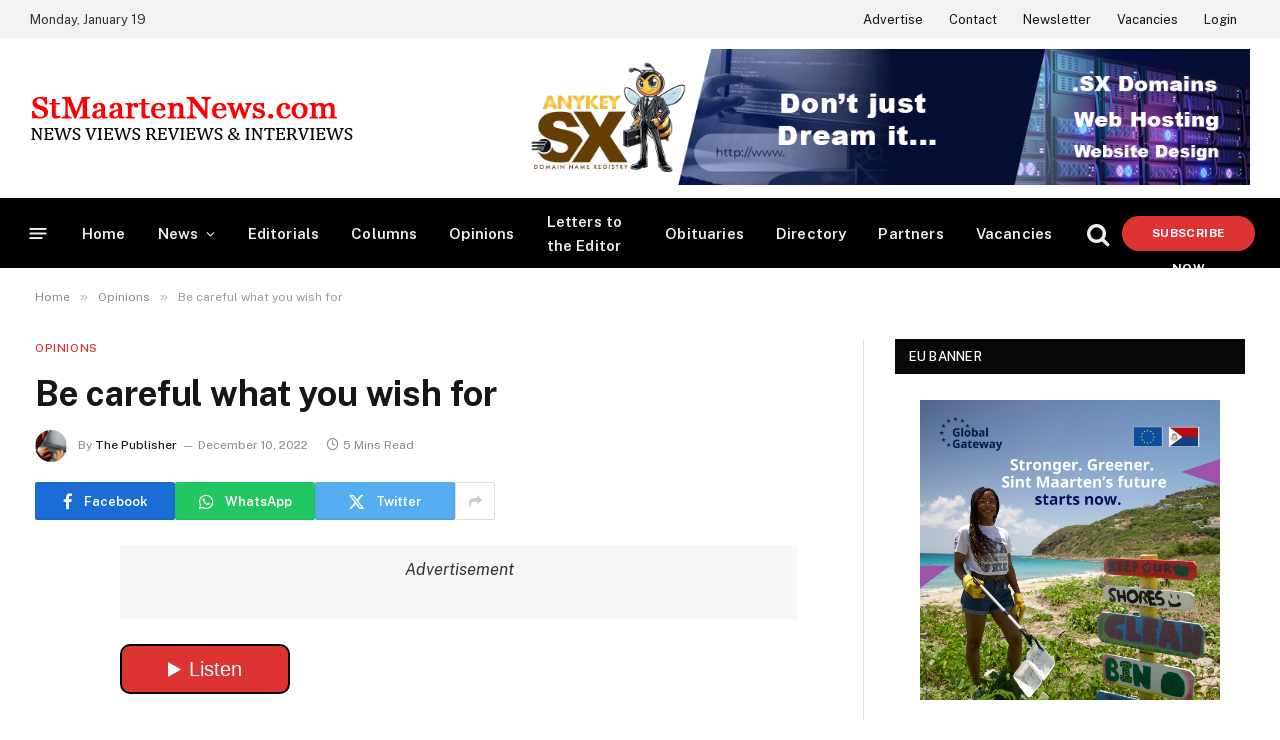

--- FILE ---
content_type: text/html; charset=UTF-8
request_url: https://stmaartennews.com/opinions/be-careful-what-you-wish-for/
body_size: 32179
content:

<!DOCTYPE html>
<html lang="en-US" class="s-light site-s-light">

<head>

	<meta charset="UTF-8" />
	<meta name="viewport" content="width=device-width, initial-scale=1" />
	<style>
#wpadminbar #wp-admin-bar-wccp_free_top_button .ab-icon:before {
	content: "\f160";
	color: #02CA02;
	top: 3px;
}
#wpadminbar #wp-admin-bar-wccp_free_top_button .ab-icon {
	transform: rotate(45deg);
}
</style>
<meta name='robots' content='index, follow, max-image-preview:large, max-snippet:-1, max-video-preview:-1' />
	<style>img:is([sizes="auto" i], [sizes^="auto," i]) { contain-intrinsic-size: 3000px 1500px }</style>
	
	<!-- This site is optimized with the Yoast SEO plugin v26.7 - https://yoast.com/wordpress/plugins/seo/ -->
	<title>Be careful what you wish for - StMaartenNews.com - News Views Reviews &amp; Interviews</title><link rel="preload" as="font" href="https://stmaartennews.com/wp-content/themes/smart-mag/css/icons/fonts/ts-icons.woff2?v3.2" type="font/woff2" crossorigin="anonymous" />
	<link rel="canonical" href="https://stmaartennews.com/opinions/be-careful-what-you-wish-for/" />
	<meta property="og:locale" content="en_US" />
	<meta property="og:type" content="article" />
	<meta property="og:title" content="Be careful what you wish for - StMaartenNews.com - News Views Reviews &amp; Interviews" />
	<meta property="og:description" content="By Hilbert Haar Independence. That term has been doing the rounds among politicians and among civil proponents of it like José Lake Jr. for a very, very long time. And now independent MP Grisha Heyliger-Marten has lit the fire under this debate again. Related article: MP Heyliger-Marten calls for independence Let me make one thing" />
	<meta property="og:url" content="https://stmaartennews.com/opinions/be-careful-what-you-wish-for/" />
	<meta property="og:site_name" content="StMaartenNews.com - News Views Reviews &amp; Interviews" />
	<meta property="article:publisher" content="https://www.facebook.com/StMaartenNewsDotCom" />
	<meta property="article:published_time" content="2022-12-10T15:18:18+00:00" />
	<meta property="article:modified_time" content="2022-12-10T15:18:19+00:00" />
	<meta property="og:image" content="https://stmaartennews.com/wp-content/uploads/2021/10/StMaartenNews.com-Opinion-icon.jpg" />
	<meta property="og:image:width" content="1200" />
	<meta property="og:image:height" content="1200" />
	<meta property="og:image:type" content="image/jpeg" />
	<meta name="author" content="The Publisher" />
	<meta name="twitter:card" content="summary_large_image" />
	<meta name="twitter:label1" content="Written by" />
	<meta name="twitter:data1" content="The Publisher" />
	<meta name="twitter:label2" content="Est. reading time" />
	<meta name="twitter:data2" content="4 minutes" />
	<script type="application/ld+json" class="yoast-schema-graph">{"@context":"https://schema.org","@graph":[{"@type":"Article","@id":"https://stmaartennews.com/opinions/be-careful-what-you-wish-for/#article","isPartOf":{"@id":"https://stmaartennews.com/opinions/be-careful-what-you-wish-for/"},"author":{"name":"The Publisher","@id":"https://stmaartennews.com/#/schema/person/fbd2baf78faab1c28008aec8cd67ea96"},"headline":"Be careful what you wish for","datePublished":"2022-12-10T15:18:18+00:00","dateModified":"2022-12-10T15:18:19+00:00","mainEntityOfPage":{"@id":"https://stmaartennews.com/opinions/be-careful-what-you-wish-for/"},"wordCount":819,"publisher":{"@id":"https://stmaartennews.com/#organization"},"image":{"@id":"https://stmaartennews.com/opinions/be-careful-what-you-wish-for/#primaryimage"},"thumbnailUrl":"https://stmaartennews.com/wp-content/uploads/2021/10/StMaartenNews.com-Opinion-icon.jpg","keywords":["debate","Hilbert Haar","Independence","Opinion"],"articleSection":["Opinions"],"inLanguage":"en-US"},{"@type":"WebPage","@id":"https://stmaartennews.com/opinions/be-careful-what-you-wish-for/","url":"https://stmaartennews.com/opinions/be-careful-what-you-wish-for/","name":"Be careful what you wish for - StMaartenNews.com - News Views Reviews &amp; Interviews","isPartOf":{"@id":"https://stmaartennews.com/#website"},"primaryImageOfPage":{"@id":"https://stmaartennews.com/opinions/be-careful-what-you-wish-for/#primaryimage"},"image":{"@id":"https://stmaartennews.com/opinions/be-careful-what-you-wish-for/#primaryimage"},"thumbnailUrl":"https://stmaartennews.com/wp-content/uploads/2021/10/StMaartenNews.com-Opinion-icon.jpg","datePublished":"2022-12-10T15:18:18+00:00","dateModified":"2022-12-10T15:18:19+00:00","breadcrumb":{"@id":"https://stmaartennews.com/opinions/be-careful-what-you-wish-for/#breadcrumb"},"inLanguage":"en-US","potentialAction":[{"@type":"ReadAction","target":["https://stmaartennews.com/opinions/be-careful-what-you-wish-for/"]}]},{"@type":"ImageObject","inLanguage":"en-US","@id":"https://stmaartennews.com/opinions/be-careful-what-you-wish-for/#primaryimage","url":"https://stmaartennews.com/wp-content/uploads/2021/10/StMaartenNews.com-Opinion-icon.jpg","contentUrl":"https://stmaartennews.com/wp-content/uploads/2021/10/StMaartenNews.com-Opinion-icon.jpg","width":1200,"height":1200},{"@type":"BreadcrumbList","@id":"https://stmaartennews.com/opinions/be-careful-what-you-wish-for/#breadcrumb","itemListElement":[{"@type":"ListItem","position":1,"name":"Home","item":"https://stmaartennews.com/"},{"@type":"ListItem","position":2,"name":"Be careful what you wish for"}]},{"@type":"WebSite","@id":"https://stmaartennews.com/#website","url":"https://stmaartennews.com/","name":"StMaartenNews.com - News Views Reviews &amp; Interviews","description":"Always on point!","publisher":{"@id":"https://stmaartennews.com/#organization"},"potentialAction":[{"@type":"SearchAction","target":{"@type":"EntryPoint","urlTemplate":"https://stmaartennews.com/?s={search_term_string}"},"query-input":{"@type":"PropertyValueSpecification","valueRequired":true,"valueName":"search_term_string"}}],"inLanguage":"en-US"},{"@type":"Organization","@id":"https://stmaartennews.com/#organization","name":"StMaartenNews.com","url":"https://stmaartennews.com/","logo":{"@type":"ImageObject","inLanguage":"en-US","@id":"https://stmaartennews.com/#/schema/logo/image/","url":"https://stmaartennews.com/wp-content/uploads/2025/07/stmaartennewscom-logo.jpg","contentUrl":"https://stmaartennews.com/wp-content/uploads/2025/07/stmaartennewscom-logo.jpg","width":1200,"height":1200,"caption":"StMaartenNews.com"},"image":{"@id":"https://stmaartennews.com/#/schema/logo/image/"},"sameAs":["https://www.facebook.com/StMaartenNewsDotCom"]},{"@type":"Person","@id":"https://stmaartennews.com/#/schema/person/fbd2baf78faab1c28008aec8cd67ea96","name":"The Publisher","image":{"@type":"ImageObject","inLanguage":"en-US","@id":"https://stmaartennews.com/#/schema/person/image/","url":"https://secure.gravatar.com/avatar/22834519f5f1321f6742def10bf68779bb21cb6afb44a93e83465cfd172b073e?s=96&d=mm&r=g","contentUrl":"https://secure.gravatar.com/avatar/22834519f5f1321f6742def10bf68779bb21cb6afb44a93e83465cfd172b073e?s=96&d=mm&r=g","caption":"The Publisher"},"url":"https://stmaartennews.com/author/webadmin/"}]}</script>
	<!-- / Yoast SEO plugin. -->


<link rel='dns-prefetch' href='//cdn.jsdelivr.net' />
<link rel='dns-prefetch' href='//fonts.googleapis.com' />
<link rel="alternate" type="application/rss+xml" title="StMaartenNews.com - News Views Reviews &amp; Interviews &raquo; Feed" href="https://stmaartennews.com/feed/" />
<link rel="alternate" type="application/rss+xml" title="StMaartenNews.com - News Views Reviews &amp; Interviews &raquo; Comments Feed" href="https://stmaartennews.com/comments/feed/" />
<script type="text/javascript">
/* <![CDATA[ */
window._wpemojiSettings = {"baseUrl":"https:\/\/s.w.org\/images\/core\/emoji\/16.0.1\/72x72\/","ext":".png","svgUrl":"https:\/\/s.w.org\/images\/core\/emoji\/16.0.1\/svg\/","svgExt":".svg","source":{"concatemoji":"https:\/\/stmaartennews.com\/wp-includes\/js\/wp-emoji-release.min.js?ver=6.8.3"}};
/*! This file is auto-generated */
!function(s,n){var o,i,e;function c(e){try{var t={supportTests:e,timestamp:(new Date).valueOf()};sessionStorage.setItem(o,JSON.stringify(t))}catch(e){}}function p(e,t,n){e.clearRect(0,0,e.canvas.width,e.canvas.height),e.fillText(t,0,0);var t=new Uint32Array(e.getImageData(0,0,e.canvas.width,e.canvas.height).data),a=(e.clearRect(0,0,e.canvas.width,e.canvas.height),e.fillText(n,0,0),new Uint32Array(e.getImageData(0,0,e.canvas.width,e.canvas.height).data));return t.every(function(e,t){return e===a[t]})}function u(e,t){e.clearRect(0,0,e.canvas.width,e.canvas.height),e.fillText(t,0,0);for(var n=e.getImageData(16,16,1,1),a=0;a<n.data.length;a++)if(0!==n.data[a])return!1;return!0}function f(e,t,n,a){switch(t){case"flag":return n(e,"\ud83c\udff3\ufe0f\u200d\u26a7\ufe0f","\ud83c\udff3\ufe0f\u200b\u26a7\ufe0f")?!1:!n(e,"\ud83c\udde8\ud83c\uddf6","\ud83c\udde8\u200b\ud83c\uddf6")&&!n(e,"\ud83c\udff4\udb40\udc67\udb40\udc62\udb40\udc65\udb40\udc6e\udb40\udc67\udb40\udc7f","\ud83c\udff4\u200b\udb40\udc67\u200b\udb40\udc62\u200b\udb40\udc65\u200b\udb40\udc6e\u200b\udb40\udc67\u200b\udb40\udc7f");case"emoji":return!a(e,"\ud83e\udedf")}return!1}function g(e,t,n,a){var r="undefined"!=typeof WorkerGlobalScope&&self instanceof WorkerGlobalScope?new OffscreenCanvas(300,150):s.createElement("canvas"),o=r.getContext("2d",{willReadFrequently:!0}),i=(o.textBaseline="top",o.font="600 32px Arial",{});return e.forEach(function(e){i[e]=t(o,e,n,a)}),i}function t(e){var t=s.createElement("script");t.src=e,t.defer=!0,s.head.appendChild(t)}"undefined"!=typeof Promise&&(o="wpEmojiSettingsSupports",i=["flag","emoji"],n.supports={everything:!0,everythingExceptFlag:!0},e=new Promise(function(e){s.addEventListener("DOMContentLoaded",e,{once:!0})}),new Promise(function(t){var n=function(){try{var e=JSON.parse(sessionStorage.getItem(o));if("object"==typeof e&&"number"==typeof e.timestamp&&(new Date).valueOf()<e.timestamp+604800&&"object"==typeof e.supportTests)return e.supportTests}catch(e){}return null}();if(!n){if("undefined"!=typeof Worker&&"undefined"!=typeof OffscreenCanvas&&"undefined"!=typeof URL&&URL.createObjectURL&&"undefined"!=typeof Blob)try{var e="postMessage("+g.toString()+"("+[JSON.stringify(i),f.toString(),p.toString(),u.toString()].join(",")+"));",a=new Blob([e],{type:"text/javascript"}),r=new Worker(URL.createObjectURL(a),{name:"wpTestEmojiSupports"});return void(r.onmessage=function(e){c(n=e.data),r.terminate(),t(n)})}catch(e){}c(n=g(i,f,p,u))}t(n)}).then(function(e){for(var t in e)n.supports[t]=e[t],n.supports.everything=n.supports.everything&&n.supports[t],"flag"!==t&&(n.supports.everythingExceptFlag=n.supports.everythingExceptFlag&&n.supports[t]);n.supports.everythingExceptFlag=n.supports.everythingExceptFlag&&!n.supports.flag,n.DOMReady=!1,n.readyCallback=function(){n.DOMReady=!0}}).then(function(){return e}).then(function(){var e;n.supports.everything||(n.readyCallback(),(e=n.source||{}).concatemoji?t(e.concatemoji):e.wpemoji&&e.twemoji&&(t(e.twemoji),t(e.wpemoji)))}))}((window,document),window._wpemojiSettings);
/* ]]> */
</script>

<style id='wp-emoji-styles-inline-css' type='text/css'>

	img.wp-smiley, img.emoji {
		display: inline !important;
		border: none !important;
		box-shadow: none !important;
		height: 1em !important;
		width: 1em !important;
		margin: 0 0.07em !important;
		vertical-align: -0.1em !important;
		background: none !important;
		padding: 0 !important;
	}
</style>
<link rel='stylesheet' id='wp-block-library-css' href='https://stmaartennews.com/wp-includes/css/dist/block-library/style.min.css?ver=6.8.3' type='text/css' media='all' />
<style id='classic-theme-styles-inline-css' type='text/css'>
/*! This file is auto-generated */
.wp-block-button__link{color:#fff;background-color:#32373c;border-radius:9999px;box-shadow:none;text-decoration:none;padding:calc(.667em + 2px) calc(1.333em + 2px);font-size:1.125em}.wp-block-file__button{background:#32373c;color:#fff;text-decoration:none}
</style>
<style id='pms-content-restriction-start-style-inline-css' type='text/css'>


</style>
<style id='pms-content-restriction-end-style-inline-css' type='text/css'>


</style>
<style id='pms-account-style-inline-css' type='text/css'>


</style>
<style id='pms-login-style-inline-css' type='text/css'>


</style>
<style id='pms-recover-password-style-inline-css' type='text/css'>


</style>
<style id='pms-register-style-inline-css' type='text/css'>


</style>
<link rel='stylesheet' id='sld_block-cgb-style-css-css' href='https://stmaartennews.com/wp-content/plugins/qc-simple-link-directory/gutenberg/sld-block/dist/blocks.style.build.css?ver=6.8.3' type='text/css' media='all' />
<style id='global-styles-inline-css' type='text/css'>
:root{--wp--preset--aspect-ratio--square: 1;--wp--preset--aspect-ratio--4-3: 4/3;--wp--preset--aspect-ratio--3-4: 3/4;--wp--preset--aspect-ratio--3-2: 3/2;--wp--preset--aspect-ratio--2-3: 2/3;--wp--preset--aspect-ratio--16-9: 16/9;--wp--preset--aspect-ratio--9-16: 9/16;--wp--preset--color--black: #000000;--wp--preset--color--cyan-bluish-gray: #abb8c3;--wp--preset--color--white: #ffffff;--wp--preset--color--pale-pink: #f78da7;--wp--preset--color--vivid-red: #cf2e2e;--wp--preset--color--luminous-vivid-orange: #ff6900;--wp--preset--color--luminous-vivid-amber: #fcb900;--wp--preset--color--light-green-cyan: #7bdcb5;--wp--preset--color--vivid-green-cyan: #00d084;--wp--preset--color--pale-cyan-blue: #8ed1fc;--wp--preset--color--vivid-cyan-blue: #0693e3;--wp--preset--color--vivid-purple: #9b51e0;--wp--preset--gradient--vivid-cyan-blue-to-vivid-purple: linear-gradient(135deg,rgba(6,147,227,1) 0%,rgb(155,81,224) 100%);--wp--preset--gradient--light-green-cyan-to-vivid-green-cyan: linear-gradient(135deg,rgb(122,220,180) 0%,rgb(0,208,130) 100%);--wp--preset--gradient--luminous-vivid-amber-to-luminous-vivid-orange: linear-gradient(135deg,rgba(252,185,0,1) 0%,rgba(255,105,0,1) 100%);--wp--preset--gradient--luminous-vivid-orange-to-vivid-red: linear-gradient(135deg,rgba(255,105,0,1) 0%,rgb(207,46,46) 100%);--wp--preset--gradient--very-light-gray-to-cyan-bluish-gray: linear-gradient(135deg,rgb(238,238,238) 0%,rgb(169,184,195) 100%);--wp--preset--gradient--cool-to-warm-spectrum: linear-gradient(135deg,rgb(74,234,220) 0%,rgb(151,120,209) 20%,rgb(207,42,186) 40%,rgb(238,44,130) 60%,rgb(251,105,98) 80%,rgb(254,248,76) 100%);--wp--preset--gradient--blush-light-purple: linear-gradient(135deg,rgb(255,206,236) 0%,rgb(152,150,240) 100%);--wp--preset--gradient--blush-bordeaux: linear-gradient(135deg,rgb(254,205,165) 0%,rgb(254,45,45) 50%,rgb(107,0,62) 100%);--wp--preset--gradient--luminous-dusk: linear-gradient(135deg,rgb(255,203,112) 0%,rgb(199,81,192) 50%,rgb(65,88,208) 100%);--wp--preset--gradient--pale-ocean: linear-gradient(135deg,rgb(255,245,203) 0%,rgb(182,227,212) 50%,rgb(51,167,181) 100%);--wp--preset--gradient--electric-grass: linear-gradient(135deg,rgb(202,248,128) 0%,rgb(113,206,126) 100%);--wp--preset--gradient--midnight: linear-gradient(135deg,rgb(2,3,129) 0%,rgb(40,116,252) 100%);--wp--preset--font-size--small: 13px;--wp--preset--font-size--medium: 20px;--wp--preset--font-size--large: 36px;--wp--preset--font-size--x-large: 42px;--wp--preset--spacing--20: 0.44rem;--wp--preset--spacing--30: 0.67rem;--wp--preset--spacing--40: 1rem;--wp--preset--spacing--50: 1.5rem;--wp--preset--spacing--60: 2.25rem;--wp--preset--spacing--70: 3.38rem;--wp--preset--spacing--80: 5.06rem;--wp--preset--shadow--natural: 6px 6px 9px rgba(0, 0, 0, 0.2);--wp--preset--shadow--deep: 12px 12px 50px rgba(0, 0, 0, 0.4);--wp--preset--shadow--sharp: 6px 6px 0px rgba(0, 0, 0, 0.2);--wp--preset--shadow--outlined: 6px 6px 0px -3px rgba(255, 255, 255, 1), 6px 6px rgba(0, 0, 0, 1);--wp--preset--shadow--crisp: 6px 6px 0px rgba(0, 0, 0, 1);}:where(.is-layout-flex){gap: 0.5em;}:where(.is-layout-grid){gap: 0.5em;}body .is-layout-flex{display: flex;}.is-layout-flex{flex-wrap: wrap;align-items: center;}.is-layout-flex > :is(*, div){margin: 0;}body .is-layout-grid{display: grid;}.is-layout-grid > :is(*, div){margin: 0;}:where(.wp-block-columns.is-layout-flex){gap: 2em;}:where(.wp-block-columns.is-layout-grid){gap: 2em;}:where(.wp-block-post-template.is-layout-flex){gap: 1.25em;}:where(.wp-block-post-template.is-layout-grid){gap: 1.25em;}.has-black-color{color: var(--wp--preset--color--black) !important;}.has-cyan-bluish-gray-color{color: var(--wp--preset--color--cyan-bluish-gray) !important;}.has-white-color{color: var(--wp--preset--color--white) !important;}.has-pale-pink-color{color: var(--wp--preset--color--pale-pink) !important;}.has-vivid-red-color{color: var(--wp--preset--color--vivid-red) !important;}.has-luminous-vivid-orange-color{color: var(--wp--preset--color--luminous-vivid-orange) !important;}.has-luminous-vivid-amber-color{color: var(--wp--preset--color--luminous-vivid-amber) !important;}.has-light-green-cyan-color{color: var(--wp--preset--color--light-green-cyan) !important;}.has-vivid-green-cyan-color{color: var(--wp--preset--color--vivid-green-cyan) !important;}.has-pale-cyan-blue-color{color: var(--wp--preset--color--pale-cyan-blue) !important;}.has-vivid-cyan-blue-color{color: var(--wp--preset--color--vivid-cyan-blue) !important;}.has-vivid-purple-color{color: var(--wp--preset--color--vivid-purple) !important;}.has-black-background-color{background-color: var(--wp--preset--color--black) !important;}.has-cyan-bluish-gray-background-color{background-color: var(--wp--preset--color--cyan-bluish-gray) !important;}.has-white-background-color{background-color: var(--wp--preset--color--white) !important;}.has-pale-pink-background-color{background-color: var(--wp--preset--color--pale-pink) !important;}.has-vivid-red-background-color{background-color: var(--wp--preset--color--vivid-red) !important;}.has-luminous-vivid-orange-background-color{background-color: var(--wp--preset--color--luminous-vivid-orange) !important;}.has-luminous-vivid-amber-background-color{background-color: var(--wp--preset--color--luminous-vivid-amber) !important;}.has-light-green-cyan-background-color{background-color: var(--wp--preset--color--light-green-cyan) !important;}.has-vivid-green-cyan-background-color{background-color: var(--wp--preset--color--vivid-green-cyan) !important;}.has-pale-cyan-blue-background-color{background-color: var(--wp--preset--color--pale-cyan-blue) !important;}.has-vivid-cyan-blue-background-color{background-color: var(--wp--preset--color--vivid-cyan-blue) !important;}.has-vivid-purple-background-color{background-color: var(--wp--preset--color--vivid-purple) !important;}.has-black-border-color{border-color: var(--wp--preset--color--black) !important;}.has-cyan-bluish-gray-border-color{border-color: var(--wp--preset--color--cyan-bluish-gray) !important;}.has-white-border-color{border-color: var(--wp--preset--color--white) !important;}.has-pale-pink-border-color{border-color: var(--wp--preset--color--pale-pink) !important;}.has-vivid-red-border-color{border-color: var(--wp--preset--color--vivid-red) !important;}.has-luminous-vivid-orange-border-color{border-color: var(--wp--preset--color--luminous-vivid-orange) !important;}.has-luminous-vivid-amber-border-color{border-color: var(--wp--preset--color--luminous-vivid-amber) !important;}.has-light-green-cyan-border-color{border-color: var(--wp--preset--color--light-green-cyan) !important;}.has-vivid-green-cyan-border-color{border-color: var(--wp--preset--color--vivid-green-cyan) !important;}.has-pale-cyan-blue-border-color{border-color: var(--wp--preset--color--pale-cyan-blue) !important;}.has-vivid-cyan-blue-border-color{border-color: var(--wp--preset--color--vivid-cyan-blue) !important;}.has-vivid-purple-border-color{border-color: var(--wp--preset--color--vivid-purple) !important;}.has-vivid-cyan-blue-to-vivid-purple-gradient-background{background: var(--wp--preset--gradient--vivid-cyan-blue-to-vivid-purple) !important;}.has-light-green-cyan-to-vivid-green-cyan-gradient-background{background: var(--wp--preset--gradient--light-green-cyan-to-vivid-green-cyan) !important;}.has-luminous-vivid-amber-to-luminous-vivid-orange-gradient-background{background: var(--wp--preset--gradient--luminous-vivid-amber-to-luminous-vivid-orange) !important;}.has-luminous-vivid-orange-to-vivid-red-gradient-background{background: var(--wp--preset--gradient--luminous-vivid-orange-to-vivid-red) !important;}.has-very-light-gray-to-cyan-bluish-gray-gradient-background{background: var(--wp--preset--gradient--very-light-gray-to-cyan-bluish-gray) !important;}.has-cool-to-warm-spectrum-gradient-background{background: var(--wp--preset--gradient--cool-to-warm-spectrum) !important;}.has-blush-light-purple-gradient-background{background: var(--wp--preset--gradient--blush-light-purple) !important;}.has-blush-bordeaux-gradient-background{background: var(--wp--preset--gradient--blush-bordeaux) !important;}.has-luminous-dusk-gradient-background{background: var(--wp--preset--gradient--luminous-dusk) !important;}.has-pale-ocean-gradient-background{background: var(--wp--preset--gradient--pale-ocean) !important;}.has-electric-grass-gradient-background{background: var(--wp--preset--gradient--electric-grass) !important;}.has-midnight-gradient-background{background: var(--wp--preset--gradient--midnight) !important;}.has-small-font-size{font-size: var(--wp--preset--font-size--small) !important;}.has-medium-font-size{font-size: var(--wp--preset--font-size--medium) !important;}.has-large-font-size{font-size: var(--wp--preset--font-size--large) !important;}.has-x-large-font-size{font-size: var(--wp--preset--font-size--x-large) !important;}
:where(.wp-block-post-template.is-layout-flex){gap: 1.25em;}:where(.wp-block-post-template.is-layout-grid){gap: 1.25em;}
:where(.wp-block-columns.is-layout-flex){gap: 2em;}:where(.wp-block-columns.is-layout-grid){gap: 2em;}
:root :where(.wp-block-pullquote){font-size: 1.5em;line-height: 1.6;}
</style>
<link rel='stylesheet' id='contact-form-7-css' href='https://stmaartennews.com/wp-content/plugins/contact-form-7/includes/css/styles.css?ver=6.1.4' type='text/css' media='all' />
<link rel='stylesheet' id='wpa-css-css' href='https://stmaartennews.com/wp-content/plugins/honeypot/includes/css/wpa.css?ver=2.3.04' type='text/css' media='all' />
<link rel='stylesheet' id='dashicons-css' href='https://stmaartennews.com/wp-includes/css/dashicons.min.css?ver=6.8.3' type='text/css' media='all' />
<link rel='stylesheet' id='wp-jquery-ui-dialog-css' href='https://stmaartennews.com/wp-includes/css/jquery-ui-dialog.min.css?ver=6.8.3' type='text/css' media='all' />
<link rel='stylesheet' id='pms_form_designs_style-css' href='https://stmaartennews.com/wp-content/plugins/paid-member-subscriptions-pro/add-ons-basic/form-designs/css/pms-fd-form-style-3.css?ver=2.17.1' type='text/css' media='all' />
<link rel='stylesheet' id='pms-style-front-end-css' href='https://stmaartennews.com/wp-content/plugins/paid-member-subscriptions/assets/css/style-front-end.css?ver=2.17.1' type='text/css' media='all' />
<link rel='stylesheet' id='elementor-frontend-css' href='https://stmaartennews.com/wp-content/plugins/elementor/assets/css/frontend.min.css?ver=3.32.5' type='text/css' media='all' />
<link rel='stylesheet' id='elementor-post-36302-css' href='https://stmaartennews.com/wp-content/uploads/elementor/css/post-36302.css?ver=1768747245' type='text/css' media='all' />
<link rel='stylesheet' id='elementor-post-36335-css' href='https://stmaartennews.com/wp-content/uploads/elementor/css/post-36335.css?ver=1768747246' type='text/css' media='all' />
<link rel='stylesheet' id='smartmag-core-css' href='https://stmaartennews.com/wp-content/themes/smart-mag/style.css?ver=10.3.2' type='text/css' media='all' />
<style id='smartmag-core-inline-css' type='text/css'>
:root { --c-main: #dd3333;
--c-main-rgb: 221,51,51;
--main-width: 1350px; }
.smart-head-main { --c-shadow: rgba(10,10,10,0.06); }
.smart-head-main .smart-head-top { --head-h: 38px; background-color: #f2f2f2; }
.s-dark .smart-head-main .smart-head-top,
.smart-head-main .s-dark.smart-head-top { background-color: #595959; }
.smart-head-main .smart-head-mid { --head-h: 160px; }
.smart-head-main .smart-head-bot { --head-h: 72px; border-bottom-width: 2px; border-bottom-color: #ffffff; }
.navigation-main .menu > li > a { font-size: 15px; font-weight: 600; letter-spacing: .011em; }
.navigation-main { --nav-items-space: 16px; }
.s-dark .navigation-main { --c-nav-hov: #ffffff; }
.s-dark .navigation { --c-nav-hov-bg: rgba(255,255,255,0.1); }
.smart-head-main .spc-social { --spc-social-fs: 15px; }
.smart-head-main { --search-icon-size: 24px; }
.smart-head-main .offcanvas-toggle { transform: scale(.65); }
.smart-head .ts-button1 { font-weight: 800; border-radius: 35px; height: 35px; line-height: 35px; }
.block-head-e2 .heading { color: #dd3333; }
.read-more-btn { color: #dd3333; }
.read-more-btn-b { color: #dd3333; }
.load-button { color: #dd3333; border-radius: 25px; }
.a-wrap-5:not(._) { padding-top: 10px; padding-bottom: 10px; padding-left: 10px; padding-right: 10px; }
@media (min-width: 941px) and (max-width: 1200px) { .navigation-main .menu > li > a { font-size: calc(10px + (15px - 10px) * .7); } }


</style>
<link rel='stylesheet' id='smartmag-fonts-css' href='https://fonts.googleapis.com/css?family=Public+Sans%3A400%2C400i%2C500%2C600%2C700' type='text/css' media='all' />
<link rel='stylesheet' id='smartmag-magnific-popup-css' href='https://stmaartennews.com/wp-content/themes/smart-mag/css/lightbox.css?ver=10.3.2' type='text/css' media='all' />
<link rel='stylesheet' id='smartmag-icons-css' href='https://stmaartennews.com/wp-content/themes/smart-mag/css/icons/icons.css?ver=10.3.2' type='text/css' media='all' />
<link rel='stylesheet' id='smart-mag-child-css' href='https://stmaartennews.com/wp-content/themes/smart-mag-child/style.css?ver=1.0' type='text/css' media='all' />
<script type="text/javascript" src="https://stmaartennews.com/wp-includes/js/jquery/jquery.min.js?ver=3.7.1" id="jquery-core-js"></script>
<script type="text/javascript" src="https://stmaartennews.com/wp-includes/js/jquery/jquery-migrate.min.js?ver=3.4.1" id="jquery-migrate-js"></script>
<script type="text/javascript" id="smartmag-lazy-inline-js-after">
/* <![CDATA[ */
/**
 * @copyright ThemeSphere
 * @preserve
 */
var BunyadLazy={};BunyadLazy.load=function(){function a(e,n){var t={};e.dataset.bgset&&e.dataset.sizes?(t.sizes=e.dataset.sizes,t.srcset=e.dataset.bgset):t.src=e.dataset.bgsrc,function(t){var a=t.dataset.ratio;if(0<a){const e=t.parentElement;if(e.classList.contains("media-ratio")){const n=e.style;n.getPropertyValue("--a-ratio")||(n.paddingBottom=100/a+"%")}}}(e);var a,o=document.createElement("img");for(a in o.onload=function(){var t="url('"+(o.currentSrc||o.src)+"')",a=e.style;a.backgroundImage!==t&&requestAnimationFrame(()=>{a.backgroundImage=t,n&&n()}),o.onload=null,o.onerror=null,o=null},o.onerror=o.onload,t)o.setAttribute(a,t[a]);o&&o.complete&&0<o.naturalWidth&&o.onload&&o.onload()}function e(t){t.dataset.loaded||a(t,()=>{document.dispatchEvent(new Event("lazyloaded")),t.dataset.loaded=1})}function n(t){"complete"===document.readyState?t():window.addEventListener("load",t)}return{initEarly:function(){var t,a=()=>{document.querySelectorAll(".img.bg-cover:not(.lazyload)").forEach(e)};"complete"!==document.readyState?(t=setInterval(a,150),n(()=>{a(),clearInterval(t)})):a()},callOnLoad:n,initBgImages:function(t){t&&n(()=>{document.querySelectorAll(".img.bg-cover").forEach(e)})},bgLoad:a}}(),BunyadLazy.load.initEarly();
/* ]]> */
</script>
<script type="text/javascript" src="https://stmaartennews.com/wp-content/plugins/paid-member-subscriptions-pro/add-ons-basic/form-designs/js/pms-fd-front-end.js?ver=2.17.1" id="pms_form_designs_script-js"></script>
<link rel="https://api.w.org/" href="https://stmaartennews.com/wp-json/" /><link rel="alternate" title="JSON" type="application/json" href="https://stmaartennews.com/wp-json/wp/v2/posts/32558" /><link rel="EditURI" type="application/rsd+xml" title="RSD" href="https://stmaartennews.com/xmlrpc.php?rsd" />
<meta name="generator" content="WordPress 6.8.3" />
<link rel='shortlink' href='https://stmaartennews.com/?p=32558' />
<link rel="alternate" title="oEmbed (JSON)" type="application/json+oembed" href="https://stmaartennews.com/wp-json/oembed/1.0/embed?url=https%3A%2F%2Fstmaartennews.com%2Fopinions%2Fbe-careful-what-you-wish-for%2F" />
<link rel="alternate" title="oEmbed (XML)" type="text/xml+oembed" href="https://stmaartennews.com/wp-json/oembed/1.0/embed?url=https%3A%2F%2Fstmaartennews.com%2Fopinions%2Fbe-careful-what-you-wish-for%2F&#038;format=xml" />

<!-- This site is using AdRotate v5.17.2 to display their advertisements - https://ajdg.solutions/ -->
<!-- AdRotate CSS -->
<style type="text/css" media="screen">
	.g { margin:0px; padding:0px; overflow:hidden; line-height:1; zoom:1; }
	.g img { height:auto; }
	.g-col { position:relative; float:left; }
	.g-col:first-child { margin-left: 0; }
	.g-col:last-child { margin-right: 0; }
	.g-1 { margin:0px;  width:100%; max-width:300px; height:100%; max-height:300px; }
	.g-2 { margin:0px;  width:100%; max-width:300px; height:100%; max-height:300px; }
	.g-3 { width:100%; max-width:300px; height:100%; max-height:600px; margin: 0 auto; }
	.g-4 {  margin: 0 auto; }
	.g-5 { width:auto; margin: 0 auto; }
	.b-5 { margin:10px; }
	.g-6 { width:auto; height:auto; margin: 0 auto; }
	.g-7 { width:100%; max-width:728px; height:auto; margin: 0 auto; }
	.g-8 { width:auto; height:auto; margin: 0 auto; }
	.g-9 { width:auto; height:auto; margin: 0 auto; }
	.g-10 {  margin: 0 auto; }
	.g-11 {  margin: 0 auto; }
	.g-12 {  margin: 0 auto; }
	.g-13 { width:100%; max-width:900px; height:auto; margin: 0 auto; }
	@media only screen and (max-width: 480px) {
		.g-col, .g-dyn, .g-single { width:100%; margin-left:0; margin-right:0; }
	}
.adrotate_widgets, .ajdg_bnnrwidgets, .ajdg_grpwidgets { overflow:hidden; padding:0; }
</style>
<!-- /AdRotate CSS -->

<script data-ad-client="ca-pub-6299444020992106" async src="https://pagead2.googlesyndication.com/pagead/js/adsbygoogle.js"></script><script type="text/javascript">
           var ajaxurl = "https://stmaartennews.com/wp-admin/admin-ajax.php";
         </script><script type="text/javascript">
	           var ajaxurl = "https://stmaartennews.com/wp-admin/admin-ajax.php";
	         </script><script id="wpcp_disable_selection" type="text/javascript">
var image_save_msg='You are not allowed to save images!';
	var no_menu_msg='Context Menu disabled!';
	var smessage = "Content is protected !!";

function disableEnterKey(e)
{
	var elemtype = e.target.tagName;
	
	elemtype = elemtype.toUpperCase();
	
	if (elemtype == "TEXT" || elemtype == "TEXTAREA" || elemtype == "INPUT" || elemtype == "PASSWORD" || elemtype == "SELECT" || elemtype == "OPTION" || elemtype == "EMBED")
	{
		elemtype = 'TEXT';
	}
	
	if (e.ctrlKey){
     var key;
     if(window.event)
          key = window.event.keyCode;     //IE
     else
          key = e.which;     //firefox (97)
    //if (key != 17) alert(key);
     if (elemtype!= 'TEXT' && (key == 97 || key == 65 || key == 67 || key == 99 || key == 88 || key == 120 || key == 26 || key == 85  || key == 86 || key == 83 || key == 43 || key == 73))
     {
		if(wccp_free_iscontenteditable(e)) return true;
		show_wpcp_message('You are not allowed to copy content or view source');
		return false;
     }else
     	return true;
     }
}


/*For contenteditable tags*/
function wccp_free_iscontenteditable(e)
{
	var e = e || window.event; // also there is no e.target property in IE. instead IE uses window.event.srcElement
  	
	var target = e.target || e.srcElement;

	var elemtype = e.target.nodeName;
	
	elemtype = elemtype.toUpperCase();
	
	var iscontenteditable = "false";
		
	if(typeof target.getAttribute!="undefined" ) iscontenteditable = target.getAttribute("contenteditable"); // Return true or false as string
	
	var iscontenteditable2 = false;
	
	if(typeof target.isContentEditable!="undefined" ) iscontenteditable2 = target.isContentEditable; // Return true or false as boolean

	if(target.parentElement.isContentEditable) iscontenteditable2 = true;
	
	if (iscontenteditable == "true" || iscontenteditable2 == true)
	{
		if(typeof target.style!="undefined" ) target.style.cursor = "text";
		
		return true;
	}
}

////////////////////////////////////
function disable_copy(e)
{	
	var e = e || window.event; // also there is no e.target property in IE. instead IE uses window.event.srcElement
	
	var elemtype = e.target.tagName;
	
	elemtype = elemtype.toUpperCase();
	
	if (elemtype == "TEXT" || elemtype == "TEXTAREA" || elemtype == "INPUT" || elemtype == "PASSWORD" || elemtype == "SELECT" || elemtype == "OPTION" || elemtype == "EMBED")
	{
		elemtype = 'TEXT';
	}
	
	if(wccp_free_iscontenteditable(e)) return true;
	
	var isSafari = /Safari/.test(navigator.userAgent) && /Apple Computer/.test(navigator.vendor);
	
	var checker_IMG = '';
	if (elemtype == "IMG" && checker_IMG == 'checked' && e.detail >= 2) {show_wpcp_message(alertMsg_IMG);return false;}
	if (elemtype != "TEXT")
	{
		if (smessage !== "" && e.detail == 2)
			show_wpcp_message(smessage);
		
		if (isSafari)
			return true;
		else
			return false;
	}	
}

//////////////////////////////////////////
function disable_copy_ie()
{
	var e = e || window.event;
	var elemtype = window.event.srcElement.nodeName;
	elemtype = elemtype.toUpperCase();
	if(wccp_free_iscontenteditable(e)) return true;
	if (elemtype == "IMG") {show_wpcp_message(alertMsg_IMG);return false;}
	if (elemtype != "TEXT" && elemtype != "TEXTAREA" && elemtype != "INPUT" && elemtype != "PASSWORD" && elemtype != "SELECT" && elemtype != "OPTION" && elemtype != "EMBED")
	{
		return false;
	}
}	
function reEnable()
{
	return true;
}
document.onkeydown = disableEnterKey;
document.onselectstart = disable_copy_ie;
if(navigator.userAgent.indexOf('MSIE')==-1)
{
	document.onmousedown = disable_copy;
	document.onclick = reEnable;
}
function disableSelection(target)
{
    //For IE This code will work
    if (typeof target.onselectstart!="undefined")
    target.onselectstart = disable_copy_ie;
    
    //For Firefox This code will work
    else if (typeof target.style.MozUserSelect!="undefined")
    {target.style.MozUserSelect="none";}
    
    //All other  (ie: Opera) This code will work
    else
    target.onmousedown=function(){return false}
    target.style.cursor = "default";
}
//Calling the JS function directly just after body load
window.onload = function(){disableSelection(document.body);};

//////////////////special for safari Start////////////////
var onlongtouch;
var timer;
var touchduration = 1000; //length of time we want the user to touch before we do something

var elemtype = "";
function touchstart(e) {
	var e = e || window.event;
  // also there is no e.target property in IE.
  // instead IE uses window.event.srcElement
  	var target = e.target || e.srcElement;
	
	elemtype = window.event.srcElement.nodeName;
	
	elemtype = elemtype.toUpperCase();
	
	if(!wccp_pro_is_passive()) e.preventDefault();
	if (!timer) {
		timer = setTimeout(onlongtouch, touchduration);
	}
}

function touchend() {
    //stops short touches from firing the event
    if (timer) {
        clearTimeout(timer);
        timer = null;
    }
	onlongtouch();
}

onlongtouch = function(e) { //this will clear the current selection if anything selected
	
	if (elemtype != "TEXT" && elemtype != "TEXTAREA" && elemtype != "INPUT" && elemtype != "PASSWORD" && elemtype != "SELECT" && elemtype != "EMBED" && elemtype != "OPTION")	
	{
		if (window.getSelection) {
			if (window.getSelection().empty) {  // Chrome
			window.getSelection().empty();
			} else if (window.getSelection().removeAllRanges) {  // Firefox
			window.getSelection().removeAllRanges();
			}
		} else if (document.selection) {  // IE?
			document.selection.empty();
		}
		return false;
	}
};

document.addEventListener("DOMContentLoaded", function(event) { 
    window.addEventListener("touchstart", touchstart, false);
    window.addEventListener("touchend", touchend, false);
});

function wccp_pro_is_passive() {

  var cold = false,
  hike = function() {};

  try {
	  const object1 = {};
  var aid = Object.defineProperty(object1, 'passive', {
  get() {cold = true}
  });
  window.addEventListener('test', hike, aid);
  window.removeEventListener('test', hike, aid);
  } catch (e) {}

  return cold;
}
/*special for safari End*/
</script>
<script id="wpcp_disable_Right_Click" type="text/javascript">
document.ondragstart = function() { return false;}
	function nocontext(e) {
	   return false;
	}
	document.oncontextmenu = nocontext;
</script>
<style>
.unselectable
{
-moz-user-select:none;
-webkit-user-select:none;
cursor: default;
}
html
{
-webkit-touch-callout: none;
-webkit-user-select: none;
-khtml-user-select: none;
-moz-user-select: none;
-ms-user-select: none;
user-select: none;
-webkit-tap-highlight-color: rgba(0,0,0,0);
}
</style>
<script id="wpcp_css_disable_selection" type="text/javascript">
var e = document.getElementsByTagName('body')[0];
if(e)
{
	e.setAttribute('unselectable',"on");
}
</script>

		<script>
		var BunyadSchemeKey = 'bunyad-scheme';
		(() => {
			const d = document.documentElement;
			const c = d.classList;
			var scheme = localStorage.getItem(BunyadSchemeKey);
			
			if (scheme) {
				d.dataset.origClass = c;
				scheme === 'dark' ? c.remove('s-light', 'site-s-light') : c.remove('s-dark', 'site-s-dark');
				c.add('site-s-' + scheme, 's-' + scheme);
			}
		})();
		</script>
		<meta name="generator" content="Elementor 3.32.5; features: e_font_icon_svg, additional_custom_breakpoints; settings: css_print_method-external, google_font-enabled, font_display-swap">
			<style>
				.e-con.e-parent:nth-of-type(n+4):not(.e-lazyloaded):not(.e-no-lazyload),
				.e-con.e-parent:nth-of-type(n+4):not(.e-lazyloaded):not(.e-no-lazyload) * {
					background-image: none !important;
				}
				@media screen and (max-height: 1024px) {
					.e-con.e-parent:nth-of-type(n+3):not(.e-lazyloaded):not(.e-no-lazyload),
					.e-con.e-parent:nth-of-type(n+3):not(.e-lazyloaded):not(.e-no-lazyload) * {
						background-image: none !important;
					}
				}
				@media screen and (max-height: 640px) {
					.e-con.e-parent:nth-of-type(n+2):not(.e-lazyloaded):not(.e-no-lazyload),
					.e-con.e-parent:nth-of-type(n+2):not(.e-lazyloaded):not(.e-no-lazyload) * {
						background-image: none !important;
					}
				}
			</style>
			<script>
(function () {
  window.__AB_DETECT_LOADED__ = true;

  function set(on) {
    // add/remove on BOTH html + body
    document.documentElement.classList.toggle('adblock-on', on);
    if (document.body) document.body.classList.toggle('adblock-on', on);

    // temporary debug (remove later)
    window.__AB_DETECTED__ = on;
  }

  function detect() {
    var bait = document.createElement('div');
    bait.className = 'ad ads adsbox ad-banner ad-unit ad-placement';
    bait.style.cssText = 'width:10px;height:10px;position:absolute;left:-9999px;top:-9999px;';
    document.body.appendChild(bait);

    setTimeout(function () {
      var st = window.getComputedStyle(bait);
      var blocked =
        bait.offsetHeight === 0 ||
        bait.offsetWidth === 0 ||
        bait.offsetParent === null ||
        st.display === 'none' ||
        st.visibility === 'hidden';

      bait.remove();
      set(blocked);
    }, 250);
  }

  if (document.readyState === 'loading') {
    document.addEventListener('DOMContentLoaded', detect);
  } else {
    detect();
  }
})();
</script><link rel="icon" href="https://stmaartennews.com/wp-content/uploads/2020/07/cropped-stmaartennews-icon-512x512-32x32.jpg" sizes="32x32" />
<link rel="icon" href="https://stmaartennews.com/wp-content/uploads/2020/07/cropped-stmaartennews-icon-512x512-192x192.jpg" sizes="192x192" />
<link rel="apple-touch-icon" href="https://stmaartennews.com/wp-content/uploads/2020/07/cropped-stmaartennews-icon-512x512-180x180.jpg" />
<meta name="msapplication-TileImage" content="https://stmaartennews.com/wp-content/uploads/2020/07/cropped-stmaartennews-icon-512x512-270x270.jpg" />
		<style type="text/css" id="wp-custom-css">
			/* Reserve space so the slot never collapses */
.promo-slot {
  position: relative;
  width: 100%;
  max-width: 728px;       /* your slot width */
  min-height: 90px;       /* your slot height */
  overflow: hidden;
}

/* Default (no JS): only show the first item */
.promo-slot > *:not(:first-child) {
  display: none !important;
}

.sld-top-area .sld-add-btn, .filter-btn {
    color: #c72d21 !important;
}

.smart-head {
    box-shadow: 0 0px 0px 0 var(--c-shadow);
}

/* PMS colors */

.pms-form-design-wrapper .pms-group-dashboard a.pms-group-dashboard-go-back, .pms-form-design-wrapper input[type="submit"], .pms-form-design-wrapper #pms-apply-discount, .pms-form-design-wrapper .pms-form-submit {
    height: 48px;
    border-radius: 100px !important;
    border: none;
    color: #FFFFFF !important;
    text-decoration: none;
    text-transform: none;
    padding: 0 15px;
    background: #dd3333 !important;
    font-size: 16px;
    max-width: 100%;
    min-width: 150px;
}

.pms-form-design-wrapper .pms-warning-message-wrapper a, .pms-form-design-wrapper .pms-gdpr-field label a, .pms-alert a, .pms-form-design-wrapper p a.pms-register-page-link, .pms-form-design-wrapper#pms_login p.login-extra a {
    font-style: normal;
    font-weight: 500;
    line-height: 24px;
    color: #dd3333 !important;
    text-decoration: none;
}

.pms-form-design-wrapper .pms-account-navigation ul li.pms-account-navigation-link:not(.pms-account-navigation-link--logout) a:hover, .pms-form-design-wrapper .pms-account-navigation ul li a.pms-account-navigation-link--active {
    color: #dd3333 !important;
    box-shadow: 0 3px 0 0 currentColor !important;
}

.widget-avatar {
    display: inline-block;
    height: auto;
    margin-right: 5px;
    position: relative;
    top: 4px;
    width: 30px !important;
}

.widget-sld-list li a .sld-widget-title {
    font-size: inherit;
    vertical-align: middle !important;
}

.slick-initialized .slick-slide {
    text-align: left !important;
}

.block-head .view-link {
    color: #dd3333 !important;
}

h4.is-title.post-title a:hover {
  color: #ffffff !important;
}

body.adblock-on .promo-slot,
body.adblock-on .news-ads2,
body.adblock-on .news-ads3,
body.adblock-on .news-ads4,
body.adblock-on .news-ads5,
html.adblock-on .promo-slot,
html.adblock-on .news-ads2,
html.adblock-on .news-ads3,
html.adblock-on .news-ads4,
html.adblock-on .news-ads5 {
  display: none !important;
  margin: 0 !important;
  padding: 0 !important;
}





		</style>
		

</head>

<body class="wp-singular post-template-default single single-post postid-32558 single-format-standard wp-theme-smart-mag wp-child-theme-smart-mag-child unselectable right-sidebar post-layout-modern post-cat-21 has-lb has-lb-sm ts-img-hov-fade has-sb-sep layout-normal elementor-default elementor-kit-36302">



<div class="main-wrap">

	
<div class="off-canvas-backdrop"></div>
<div class="mobile-menu-container off-canvas" id="off-canvas">

	<div class="off-canvas-head">
		<a href="#" class="close">
			<span class="visuallyhidden">Close Menu</span>
			<i class="tsi tsi-times"></i>
		</a>

		<div class="ts-logo">
					</div>
	</div>

	<div class="off-canvas-content">

					<ul class="mobile-menu"></ul>
		
		
		
		<div class="spc-social-block spc-social spc-social-b smart-head-social">
		
			
				<a href="https://www.facebook.com/StMaartenNewsOnline/" class="link service s-facebook" target="_blank" rel="nofollow noopener">
					<i class="icon tsi tsi-facebook"></i>					<span class="visuallyhidden">Facebook</span>
				</a>
									
			
				<a href="#" class="link service s-twitter" target="_blank" rel="nofollow noopener">
					<i class="icon tsi tsi-twitter"></i>					<span class="visuallyhidden">X (Twitter)</span>
				</a>
									
			
				<a href="https://www.facebook.com/StMaartenNewsDotCom/" class="link service s-instagram" target="_blank" rel="nofollow noopener">
					<i class="icon tsi tsi-instagram"></i>					<span class="visuallyhidden">Instagram</span>
				</a>
									
			
		</div>

		
	</div>

</div>
<div class="smart-head smart-head-a smart-head-main" id="smart-head" data-sticky="auto" data-sticky-type="fixed" data-sticky-full>
	
	<div class="smart-head-row smart-head-top is-light smart-head-row-full">

		<div class="inner wrap">

							
				<div class="items items-left ">
				
<span class="h-date">
	Monday, January 19</span>				</div>

							
				<div class="items items-center empty">
								</div>

							
				<div class="items items-right ">
					<div class="nav-wrap">
		<nav class="navigation navigation-small nav-hov-a">
			<ul id="menu-top-menus" class="menu"><li id="menu-item-37" class="menu-item menu-item-type-post_type menu-item-object-page menu-item-37"><a href="https://stmaartennews.com/advertise-with-us/">Advertise</a></li>
<li id="menu-item-36" class="menu-item menu-item-type-post_type menu-item-object-page menu-item-36"><a href="https://stmaartennews.com/contact-us/">Contact</a></li>
<li id="menu-item-6341" class="menu-item menu-item-type-post_type menu-item-object-page menu-item-6341"><a href="https://stmaartennews.com/email-newsletter-archive/">Newsletter</a></li>
<li id="menu-item-38693" class="menu-item menu-item-type-post_type menu-item-object-page menu-item-38693"><a href="https://stmaartennews.com/vacancies/">Vacancies</a></li>
<li id="menu-item-36952" class="menu-item menu-item-type-post_type menu-item-object-page menu-item-36952"><a href="https://stmaartennews.com/login/">Login</a></li>
</ul>		</nav>
	</div>
				</div>

						
		</div>
	</div>

	
	<div class="smart-head-row smart-head-mid is-light smart-head-row-full">

		<div class="inner wrap">

							
				<div class="items items-left ">
					<a href="https://stmaartennews.com/" title="StMaartenNews.com &#8211; News Views Reviews &amp; Interviews" rel="home" class="logo-link ts-logo logo-is-image">
		<span>
			
				
					<img src="https://stmaartennews.com/wp-content/uploads/2023/11/new-logo-sxm.png" class="logo-image" alt="StMaartenNews.com &#8211; News Views Reviews &amp; Interviews" width="323" height="54"/>
									 
					</span>
	</a>				</div>

							
				<div class="items items-center empty">
								</div>

							
				<div class="items items-right ">
				
<div class="h-text h-text">
	<div class="promo-slot"><div class="g g-7"><div class="g-dyn a-45 c-1"><a class="gofollow" data-track="NDUsNyw2MA==" href="https://anykey.sx/" target="_blank"><img src="https://stmaartennews.com/wp-content/uploads/2025/09/anykey-banner.gif" /></a></div><div class="g-dyn a-36 c-2"><a class="gofollow" data-track="MzYsNyw2MA==" href="https://www.airsxm.com/" target="_blank"><img src="https://stmaartennews.com/wp-content/uploads/2022/01/Five-Star-Premium-Services-AirStMaarten.jpeg" /></a></div></div></div></div>				</div>

						
		</div>
	</div>

	
	<div class="smart-head-row smart-head-bot s-dark wrap">

		<div class="inner full">

							
				<div class="items items-left ">
				
<button class="offcanvas-toggle has-icon" type="button" aria-label="Menu">
	<span class="hamburger-icon hamburger-icon-a">
		<span class="inner"></span>
	</span>
</button>	<div class="nav-wrap">
		<nav class="navigation navigation-main nav-hov-a">
			<ul id="menu-main-menus" class="menu"><li id="menu-item-38355" class="menu-item menu-item-type-post_type menu-item-object-page menu-item-home menu-item-38355"><a href="https://stmaartennews.com/">Home</a></li>
<li id="menu-item-38261" class="menu-item menu-item-type-post_type menu-item-object-page menu-item-has-children menu-item-has-children item-mega-menu menu-item-38261"><a href="https://stmaartennews.com/all-news/">News</a>
<div class="sub-menu mega-menu mega-menu-a wrap">

		
	<div class="column sub-cats">
		
		<ol class="sub-nav">
							
				<li class="menu-item menu-item-type-taxonomy menu-item-object-category menu-cat-10 menu-item-36313"><a href="https://stmaartennews.com/category/local-news/">Local News</a></li>
				
							
				<li class="menu-item menu-item-type-taxonomy menu-item-object-category menu-cat-278 menu-item-38087"><a href="https://stmaartennews.com/category/caribbean-news/">Caribbean News</a></li>
				
							
				<li class="menu-item menu-item-type-taxonomy menu-item-object-category menu-cat-12 menu-item-36314"><a href="https://stmaartennews.com/category/government/">Government</a></li>
				
							
				<li class="menu-item menu-item-type-taxonomy menu-item-object-category menu-cat-13 menu-item-36315"><a href="https://stmaartennews.com/category/politics/">Politics</a></li>
				
							
				<li class="menu-item menu-item-type-taxonomy menu-item-object-category menu-cat-4009 menu-item-8732"><a href="https://stmaartennews.com/category/legal-reviews/">Interviews</a></li>
				
							
				<li class="menu-item menu-item-type-taxonomy menu-item-object-category menu-cat-603 menu-item-36316"><a href="https://stmaartennews.com/category/parliament/">Parliament</a></li>
				
							
				<li class="menu-item menu-item-type-taxonomy menu-item-object-category menu-cat-53 menu-item-32015"><a href="https://stmaartennews.com/category/business/">Business</a></li>
				
							
				<li class="menu-item menu-item-type-taxonomy menu-item-object-category menu-cat-55 menu-item-36317"><a href="https://stmaartennews.com/category/judicial/">Judicial</a></li>
				
							
				<li class="menu-item menu-item-type-taxonomy menu-item-object-category menu-cat-2464 menu-item-36318"><a href="https://stmaartennews.com/category/police-news/">Police News</a></li>
				
							
				<li class="menu-item menu-item-type-taxonomy menu-item-object-category menu-cat-320 menu-item-36320"><a href="https://stmaartennews.com/category/education/">Education</a></li>
				
							
				<li class="menu-item menu-item-type-taxonomy menu-item-object-category menu-cat-60 menu-item-36321"><a href="https://stmaartennews.com/category/interviews/">Economy</a></li>
				
							
				<li class="menu-item menu-item-type-taxonomy menu-item-object-category menu-cat-983 menu-item-19388"><a href="https://stmaartennews.com/category/banking/">Banking</a></li>
				
							
				<li class="menu-item menu-item-type-post_type_archive menu-item-object-obituary menu-item-37282"><a href="https://stmaartennews.com/obituaries/">Obituaries</a></li>
				
							
				<li class="menu-item menu-item-type-taxonomy menu-item-object-category menu-cat-368 menu-item-36322"><a href="https://stmaartennews.com/category/french-side-news/">French Side News</a></li>
				
							
				<li class="menu-item menu-item-type-taxonomy menu-item-object-category menu-cat-9811 menu-item-36323"><a href="https://stmaartennews.com/category/news-in-dutch/">News In Dutch</a></li>
				
						
			<li class="menu-item view-all menu-cat-38224"><a href="https://stmaartennews.com/all-news/">View All</a></li>
		</ol>
	
	</div>
	

		
	
	<section class="column recent-posts" data-columns="4">
					<div class="posts" data-id="10">

						<section class="block-wrap block-grid cols-gap-sm mb-none" data-id="1">

				
			<div class="block-content">
					
	<div class="loop loop-grid loop-grid-sm grid grid-4 md:grid-2 xs:grid-1">

					
<article class="l-post grid-post grid-sm-post">

	
			<div class="media">

		
			<a href="https://stmaartennews.com/local-news/gridlocked-by-the-numbers/" class="image-link media-ratio ar-bunyad-grid" title="Gridlocked by the numbers"><span data-bgsrc="https://stmaartennews.com/wp-content/uploads/2018/12/Traffic-Jam-450x253.jpg" class="img bg-cover wp-post-image attachment-bunyad-medium size-bunyad-medium lazyload" data-bgset="https://stmaartennews.com/wp-content/uploads/2018/12/Traffic-Jam-450x253.jpg 450w, https://stmaartennews.com/wp-content/uploads/2018/12/Traffic-Jam-300x169.jpg 300w, https://stmaartennews.com/wp-content/uploads/2018/12/Traffic-Jam-768x432.jpg 768w, https://stmaartennews.com/wp-content/uploads/2018/12/Traffic-Jam-150x84.jpg 150w, https://stmaartennews.com/wp-content/uploads/2018/12/Traffic-Jam-384x217.jpg 384w, https://stmaartennews.com/wp-content/uploads/2018/12/Traffic-Jam.jpg 800w" data-sizes="(max-width: 424px) 100vw, 424px"></span></a>			
			
			
			
		
		</div>
	

	
		<div class="content">

			<div class="post-meta post-meta-a has-below"><h2 class="is-title post-title"><a href="https://stmaartennews.com/local-news/gridlocked-by-the-numbers/">Gridlocked by the numbers</a></h2><div class="post-meta-items meta-below"><span class="meta-item date"><span class="date-link"><time class="post-date" datetime="2025-12-23T21:23:41-04:00">December 23, 2025</time></span></span></div></div>			
			
			
		</div>

	
</article>					
<article class="l-post grid-post grid-sm-post">

	
			<div class="media">

		
			<a href="https://stmaartennews.com/interviews/meet-dr-clifford-a-e-illis-sint-maartens-newly-accredited-anthropologist-bringing-cultural-insight-to-public-life/" class="image-link media-ratio ar-bunyad-grid" title="Meet Dr. Clifford A.E. Illis: Sint Maarten’s Newly Accredited Anthropologist Bringing Cultural Insight to Public Life"><span data-bgsrc="https://stmaartennews.com/wp-content/uploads/2025/12/Dr.-Clifford-A.E.-Illis-PhD-450x362.jpg" class="img bg-cover wp-post-image attachment-bunyad-medium size-bunyad-medium lazyload" data-bgset="https://stmaartennews.com/wp-content/uploads/2025/12/Dr.-Clifford-A.E.-Illis-PhD-450x362.jpg 450w, https://stmaartennews.com/wp-content/uploads/2025/12/Dr.-Clifford-A.E.-Illis-PhD-300x241.jpg 300w, https://stmaartennews.com/wp-content/uploads/2025/12/Dr.-Clifford-A.E.-Illis-PhD-1024x823.jpg 1024w, https://stmaartennews.com/wp-content/uploads/2025/12/Dr.-Clifford-A.E.-Illis-PhD-768x618.jpg 768w, https://stmaartennews.com/wp-content/uploads/2025/12/Dr.-Clifford-A.E.-Illis-PhD-1536x1235.jpg 1536w, https://stmaartennews.com/wp-content/uploads/2025/12/Dr.-Clifford-A.E.-Illis-PhD-2048x1647.jpg 2048w, https://stmaartennews.com/wp-content/uploads/2025/12/Dr.-Clifford-A.E.-Illis-PhD-1200x965.jpg 1200w" data-sizes="(max-width: 424px) 100vw, 424px"></span></a>			
			
			
			
		
		</div>
	

	
		<div class="content">

			<div class="post-meta post-meta-a has-below"><h2 class="is-title post-title"><a href="https://stmaartennews.com/interviews/meet-dr-clifford-a-e-illis-sint-maartens-newly-accredited-anthropologist-bringing-cultural-insight-to-public-life/">Meet Dr. Clifford A.E. Illis: Sint Maarten’s Newly Accredited Anthropologist Bringing Cultural Insight to Public Life</a></h2><div class="post-meta-items meta-below"><span class="meta-item date"><span class="date-link"><time class="post-date" datetime="2025-12-21T12:15:32-04:00">December 21, 2025</time></span></span></div></div>			
			
			
		</div>

	
</article>					
<article class="l-post grid-post grid-sm-post">

	
			<div class="media">

		
			<a href="https://stmaartennews.com/labor/unraveling-the-laws-service-charge-vs-gratuity-in-sint-maarten/" class="image-link media-ratio ar-bunyad-grid" title="Unraveling the Laws: Service Charge vs. Gratuity in Sint Maarten"><span data-bgsrc="https://stmaartennews.com/wp-content/uploads/2025/12/Tips-Service-Charge-image-450x675.jpg" class="img bg-cover wp-post-image attachment-bunyad-medium size-bunyad-medium lazyload" data-bgset="https://stmaartennews.com/wp-content/uploads/2025/12/Tips-Service-Charge-image-450x675.jpg 450w, https://stmaartennews.com/wp-content/uploads/2025/12/Tips-Service-Charge-image-200x300.jpg 200w, https://stmaartennews.com/wp-content/uploads/2025/12/Tips-Service-Charge-image-683x1024.jpg 683w, https://stmaartennews.com/wp-content/uploads/2025/12/Tips-Service-Charge-image-768x1152.jpg 768w, https://stmaartennews.com/wp-content/uploads/2025/12/Tips-Service-Charge-image.jpg 1024w" data-sizes="(max-width: 424px) 100vw, 424px"></span></a>			
			
			
			
		
		</div>
	

	
		<div class="content">

			<div class="post-meta post-meta-a has-below"><h2 class="is-title post-title"><a href="https://stmaartennews.com/labor/unraveling-the-laws-service-charge-vs-gratuity-in-sint-maarten/">Unraveling the Laws: Service Charge vs. Gratuity in Sint Maarten</a></h2><div class="post-meta-items meta-below"><span class="meta-item date"><span class="date-link"><time class="post-date" datetime="2025-12-21T09:35:55-04:00">December 21, 2025</time></span></span></div></div>			
			
			
		</div>

	
</article>					
<article class="l-post grid-post grid-sm-post">

	
			<div class="media">

		
			<a href="https://stmaartennews.com/government/pm-mercelina-asks-dutch-for-military-support/" class="image-link media-ratio ar-bunyad-grid" title="PM Mercelina asks Dutch for military support"><span data-bgsrc="https://stmaartennews.com/wp-content/uploads/2025/12/Schoof-met-Mercelina-1536x1065-DossierKoninkrijksrelaties.nl_-450x312.jpg" class="img bg-cover wp-post-image attachment-bunyad-medium size-bunyad-medium lazyload" data-bgset="https://stmaartennews.com/wp-content/uploads/2025/12/Schoof-met-Mercelina-1536x1065-DossierKoninkrijksrelaties.nl_-450x312.jpg 450w, https://stmaartennews.com/wp-content/uploads/2025/12/Schoof-met-Mercelina-1536x1065-DossierKoninkrijksrelaties.nl_-1024x710.jpg 1024w, https://stmaartennews.com/wp-content/uploads/2025/12/Schoof-met-Mercelina-1536x1065-DossierKoninkrijksrelaties.nl_-768x533.jpg 768w, https://stmaartennews.com/wp-content/uploads/2025/12/Schoof-met-Mercelina-1536x1065-DossierKoninkrijksrelaties.nl_-1200x832.jpg 1200w, https://stmaartennews.com/wp-content/uploads/2025/12/Schoof-met-Mercelina-1536x1065-DossierKoninkrijksrelaties.nl_.jpg 1536w" data-sizes="(max-width: 424px) 100vw, 424px"></span></a>			
			
			
			
		
		</div>
	

	
		<div class="content">

			<div class="post-meta post-meta-a has-below"><h2 class="is-title post-title"><a href="https://stmaartennews.com/government/pm-mercelina-asks-dutch-for-military-support/">PM Mercelina asks Dutch for military support</a></h2><div class="post-meta-items meta-below"><span class="meta-item date"><span class="date-link"><time class="post-date" datetime="2025-12-11T18:25:23-04:00">December 11, 2025</time></span></span></div></div>			
			
			
		</div>

	
</article>		
	</div>

		
			</div>

		</section>
					
			</div> <!-- .posts -->
		
					<div class="posts" data-id="278">

						<section class="block-wrap block-grid cols-gap-sm mb-none" data-id="2">

				
			<div class="block-content">
					
	<div class="loop loop-grid loop-grid-sm grid grid-4 md:grid-2 xs:grid-1">

					
<article class="l-post grid-post grid-sm-post">

	
			<div class="media">

		
			<a href="https://stmaartennews.com/travel/dutch-protection-for-curacao-and-aruba-remains-weak/" class="image-link media-ratio ar-bunyad-grid" title="Dutch protection for Curacao and Aruba remains weak"><span data-bgsrc="https://stmaartennews.com/wp-content/uploads/2025/12/Image-Norwegian-Epic-450x300.jpg" class="img bg-cover wp-post-image attachment-bunyad-medium size-bunyad-medium lazyload" data-bgset="https://stmaartennews.com/wp-content/uploads/2025/12/Image-Norwegian-Epic-450x300.jpg 450w, https://stmaartennews.com/wp-content/uploads/2025/12/Image-Norwegian-Epic-1024x683.jpg 1024w, https://stmaartennews.com/wp-content/uploads/2025/12/Image-Norwegian-Epic-768x512.jpg 768w, https://stmaartennews.com/wp-content/uploads/2025/12/Image-Norwegian-Epic-1200x800.jpg 1200w, https://stmaartennews.com/wp-content/uploads/2025/12/Image-Norwegian-Epic.jpg 1536w" data-sizes="(max-width: 424px) 100vw, 424px"></span></a>			
			
			
			
		
		</div>
	

	
		<div class="content">

			<div class="post-meta post-meta-a has-below"><h2 class="is-title post-title"><a href="https://stmaartennews.com/travel/dutch-protection-for-curacao-and-aruba-remains-weak/">Dutch protection for Curacao and Aruba remains weak</a></h2><div class="post-meta-items meta-below"><span class="meta-item date"><span class="date-link"><time class="post-date" datetime="2025-12-21T17:46:27-04:00">December 21, 2025</time></span></span></div></div>			
			
			
		</div>

	
</article>					
<article class="l-post grid-post grid-sm-post">

	
			<div class="media">

		
			<a href="https://stmaartennews.com/news/crypto-millionaire-dazzles-nevis-with-ambitious-investment-plan/" class="image-link media-ratio ar-bunyad-grid" title="Crypto-millionaire dazzles Nevis with ambitious investment plan"><span data-bgsrc="https://stmaartennews.com/wp-content/uploads/2025/12/Nevis-Bitcoin-island-450x521.jpg" class="img bg-cover wp-post-image attachment-bunyad-medium size-bunyad-medium lazyload" data-bgset="https://stmaartennews.com/wp-content/uploads/2025/12/Nevis-Bitcoin-island-450x521.jpg 450w, https://stmaartennews.com/wp-content/uploads/2025/12/Nevis-Bitcoin-island-259x300.jpg 259w, https://stmaartennews.com/wp-content/uploads/2025/12/Nevis-Bitcoin-island.jpg 661w" data-sizes="(max-width: 424px) 100vw, 424px"></span></a>			
			
			
			
		
		</div>
	

	
		<div class="content">

			<div class="post-meta post-meta-a has-below"><h2 class="is-title post-title"><a href="https://stmaartennews.com/news/crypto-millionaire-dazzles-nevis-with-ambitious-investment-plan/">Crypto-millionaire dazzles Nevis with ambitious investment plan</a></h2><div class="post-meta-items meta-below"><span class="meta-item date"><span class="date-link"><time class="post-date" datetime="2025-12-16T20:44:09-04:00">December 16, 2025</time></span></span></div></div>			
			
			
		</div>

	
</article>					
<article class="l-post grid-post grid-sm-post">

	
			<div class="media">

		
			<a href="https://stmaartennews.com/aviation-news/dutch-want-to-give-flights-to-saba-and-statia-public-service-status/" class="image-link media-ratio ar-bunyad-grid" title="Dutch want to give flights to Saba and Statia public service status"><span data-bgsrc="https://stmaartennews.com/wp-content/uploads/2019/09/Winair-TwinOtter-vertrek-Saba-8-Okt-2018-Foto-TIM-VAN-DIJK-450x300.jpg" class="img bg-cover wp-post-image attachment-bunyad-medium size-bunyad-medium lazyload" data-bgset="https://stmaartennews.com/wp-content/uploads/2019/09/Winair-TwinOtter-vertrek-Saba-8-Okt-2018-Foto-TIM-VAN-DIJK-450x300.jpg 450w, https://stmaartennews.com/wp-content/uploads/2019/09/Winair-TwinOtter-vertrek-Saba-8-Okt-2018-Foto-TIM-VAN-DIJK-768x512.jpg 768w, https://stmaartennews.com/wp-content/uploads/2019/09/Winair-TwinOtter-vertrek-Saba-8-Okt-2018-Foto-TIM-VAN-DIJK.jpg 1000w" data-sizes="(max-width: 424px) 100vw, 424px"></span></a>			
			
			
			
		
		</div>
	

	
		<div class="content">

			<div class="post-meta post-meta-a has-below"><h2 class="is-title post-title"><a href="https://stmaartennews.com/aviation-news/dutch-want-to-give-flights-to-saba-and-statia-public-service-status/">Dutch want to give flights to Saba and Statia public service status</a></h2><div class="post-meta-items meta-below"><span class="meta-item date"><span class="date-link"><time class="post-date" datetime="2025-12-05T21:50:36-04:00">December 5, 2025</time></span></span></div></div>			
			
			
		</div>

	
</article>					
<article class="l-post grid-post grid-sm-post">

	
			<div class="media">

		
			<a href="https://stmaartennews.com/aviation-news/saint-barthelemy-adopts-advanced-drone-detection-and-management-system/" class="image-link media-ratio ar-bunyad-grid" title="Saint Barthélemy adopts advanced drone detection and management system"><span data-bgsrc="https://stmaartennews.com/wp-content/uploads/2025/12/Picture-2-FlyBy-SBH-Airport-Chart-450x253.jpg" class="img bg-cover wp-post-image attachment-bunyad-medium size-bunyad-medium lazyload" data-bgset="https://stmaartennews.com/wp-content/uploads/2025/12/Picture-2-FlyBy-SBH-Airport-Chart-450x253.jpg 450w, https://stmaartennews.com/wp-content/uploads/2025/12/Picture-2-FlyBy-SBH-Airport-Chart-300x169.jpg 300w, https://stmaartennews.com/wp-content/uploads/2025/12/Picture-2-FlyBy-SBH-Airport-Chart-1024x576.jpg 1024w, https://stmaartennews.com/wp-content/uploads/2025/12/Picture-2-FlyBy-SBH-Airport-Chart-768x432.jpg 768w, https://stmaartennews.com/wp-content/uploads/2025/12/Picture-2-FlyBy-SBH-Airport-Chart-1536x864.jpg 1536w, https://stmaartennews.com/wp-content/uploads/2025/12/Picture-2-FlyBy-SBH-Airport-Chart-2048x1152.jpg 2048w, https://stmaartennews.com/wp-content/uploads/2025/12/Picture-2-FlyBy-SBH-Airport-Chart-150x84.jpg 150w, https://stmaartennews.com/wp-content/uploads/2025/12/Picture-2-FlyBy-SBH-Airport-Chart-1200x675.jpg 1200w" data-sizes="(max-width: 424px) 100vw, 424px"></span></a>			
			
			
			
		
		</div>
	

	
		<div class="content">

			<div class="post-meta post-meta-a has-below"><h2 class="is-title post-title"><a href="https://stmaartennews.com/aviation-news/saint-barthelemy-adopts-advanced-drone-detection-and-management-system/">Saint Barthélemy adopts advanced drone detection and management system</a></h2><div class="post-meta-items meta-below"><span class="meta-item date"><span class="date-link"><time class="post-date" datetime="2025-12-04T18:28:29-04:00">December 4, 2025</time></span></span></div></div>			
			
			
		</div>

	
</article>		
	</div>

		
			</div>

		</section>
					
			</div> <!-- .posts -->
		
					<div class="posts" data-id="12">

						<section class="block-wrap block-grid cols-gap-sm mb-none" data-id="3">

				
			<div class="block-content">
					
	<div class="loop loop-grid loop-grid-sm grid grid-4 md:grid-2 xs:grid-1">

					
<article class="l-post grid-post grid-sm-post">

	
			<div class="media">

		
			<a href="https://stmaartennews.com/government/pm-mercelina-asks-dutch-for-military-support/" class="image-link media-ratio ar-bunyad-grid" title="PM Mercelina asks Dutch for military support"><span data-bgsrc="https://stmaartennews.com/wp-content/uploads/2025/12/Schoof-met-Mercelina-1536x1065-DossierKoninkrijksrelaties.nl_-450x312.jpg" class="img bg-cover wp-post-image attachment-bunyad-medium size-bunyad-medium lazyload" data-bgset="https://stmaartennews.com/wp-content/uploads/2025/12/Schoof-met-Mercelina-1536x1065-DossierKoninkrijksrelaties.nl_-450x312.jpg 450w, https://stmaartennews.com/wp-content/uploads/2025/12/Schoof-met-Mercelina-1536x1065-DossierKoninkrijksrelaties.nl_-1024x710.jpg 1024w, https://stmaartennews.com/wp-content/uploads/2025/12/Schoof-met-Mercelina-1536x1065-DossierKoninkrijksrelaties.nl_-768x533.jpg 768w, https://stmaartennews.com/wp-content/uploads/2025/12/Schoof-met-Mercelina-1536x1065-DossierKoninkrijksrelaties.nl_-1200x832.jpg 1200w, https://stmaartennews.com/wp-content/uploads/2025/12/Schoof-met-Mercelina-1536x1065-DossierKoninkrijksrelaties.nl_.jpg 1536w" data-sizes="(max-width: 424px) 100vw, 424px"></span></a>			
			
			
			
		
		</div>
	

	
		<div class="content">

			<div class="post-meta post-meta-a has-below"><h2 class="is-title post-title"><a href="https://stmaartennews.com/government/pm-mercelina-asks-dutch-for-military-support/">PM Mercelina asks Dutch for military support</a></h2><div class="post-meta-items meta-below"><span class="meta-item date"><span class="date-link"><time class="post-date" datetime="2025-12-11T18:25:23-04:00">December 11, 2025</time></span></span></div></div>			
			
			
		</div>

	
</article>					
<article class="l-post grid-post grid-sm-post">

	
			<div class="media">

		
			<a href="https://stmaartennews.com/dutch-news/pm-mercelina-wants-6-5-million-to-renovate-police-station/" class="image-link media-ratio ar-bunyad-grid" title="PM Mercelina wants $6.5 million to renovate police station"><span data-bgsrc="https://stmaartennews.com/wp-content/uploads/2025/12/Luc-Mercelina-1-DossierKoninkrijksrelaties.nl_-450x300.jpeg" class="img bg-cover wp-post-image attachment-bunyad-medium size-bunyad-medium lazyload" data-bgset="https://stmaartennews.com/wp-content/uploads/2025/12/Luc-Mercelina-1-DossierKoninkrijksrelaties.nl_-450x300.jpeg 450w, https://stmaartennews.com/wp-content/uploads/2025/12/Luc-Mercelina-1-DossierKoninkrijksrelaties.nl_-768x512.jpeg 768w, https://stmaartennews.com/wp-content/uploads/2025/12/Luc-Mercelina-1-DossierKoninkrijksrelaties.nl_.jpeg 800w" data-sizes="(max-width: 424px) 100vw, 424px"></span></a>			
			
			
			
		
		</div>
	

	
		<div class="content">

			<div class="post-meta post-meta-a has-below"><h2 class="is-title post-title"><a href="https://stmaartennews.com/dutch-news/pm-mercelina-wants-6-5-million-to-renovate-police-station/">PM Mercelina wants $6.5 million to renovate police station</a></h2><div class="post-meta-items meta-below"><span class="meta-item date"><span class="date-link"><time class="post-date" datetime="2025-12-09T22:56:33-04:00">December 9, 2025</time></span></span></div></div>			
			
			
		</div>

	
</article>					
<article class="l-post grid-post grid-sm-post">

	
			<div class="media">

		
			<a href="https://stmaartennews.com/government/e1-4-million-boost-for-vromi-as-audit-exposes-deep-gaps-in-permit-system/" class="image-link media-ratio ar-bunyad-grid" title="€1.4 Million boost for VROMI as audit exposes deep gaps in permit system "><span data-bgsrc="https://stmaartennews.com/wp-content/uploads/2025/12/Mr.-Patrice-T.-Gumbs_small.png" class="img bg-cover wp-post-image attachment-large size-large lazyload"></span></a>			
			
			
			
		
		</div>
	

	
		<div class="content">

			<div class="post-meta post-meta-a has-below"><h2 class="is-title post-title"><a href="https://stmaartennews.com/government/e1-4-million-boost-for-vromi-as-audit-exposes-deep-gaps-in-permit-system/">€1.4 Million boost for VROMI as audit exposes deep gaps in permit system </a></h2><div class="post-meta-items meta-below"><span class="meta-item date"><span class="date-link"><time class="post-date" datetime="2025-12-01T06:22:07-04:00">December 1, 2025</time></span></span></div></div>			
			
			
		</div>

	
</article>					
<article class="l-post grid-post grid-sm-post">

	
			<div class="media">

		
			<a href="https://stmaartennews.com/finance/dutch-government-positive-about-loan-to-st-maarten/" class="image-link media-ratio ar-bunyad-grid" title="Dutch government positive about loan to St. Maarten"><span data-bgsrc="https://stmaartennews.com/wp-content/uploads/2025/11/Dutch-loan-St.-Maarten-450x450.jpg" class="img bg-cover wp-post-image attachment-bunyad-medium size-bunyad-medium lazyload" data-bgset="https://stmaartennews.com/wp-content/uploads/2025/11/Dutch-loan-St.-Maarten-450x450.jpg 450w, https://stmaartennews.com/wp-content/uploads/2025/11/Dutch-loan-St.-Maarten-300x300.jpg 300w, https://stmaartennews.com/wp-content/uploads/2025/11/Dutch-loan-St.-Maarten-768x768.jpg 768w, https://stmaartennews.com/wp-content/uploads/2025/11/Dutch-loan-St.-Maarten.jpg 1024w" data-sizes="(max-width: 424px) 100vw, 424px"></span></a>			
			
			
			
		
		</div>
	

	
		<div class="content">

			<div class="post-meta post-meta-a has-below"><h2 class="is-title post-title"><a href="https://stmaartennews.com/finance/dutch-government-positive-about-loan-to-st-maarten/">Dutch government positive about loan to St. Maarten</a></h2><div class="post-meta-items meta-below"><span class="meta-item date"><span class="date-link"><time class="post-date" datetime="2025-11-20T01:05:06-04:00">November 20, 2025</time></span></span></div></div>			
			
			
		</div>

	
</article>		
	</div>

		
			</div>

		</section>
					
			</div> <!-- .posts -->
		
					<div class="posts" data-id="13">

						<section class="block-wrap block-grid cols-gap-sm mb-none" data-id="4">

				
			<div class="block-content">
					
	<div class="loop loop-grid loop-grid-sm grid grid-4 md:grid-2 xs:grid-1">

					
<article class="l-post grid-post grid-sm-post">

	
			<div class="media">

		
			<a href="https://stmaartennews.com/judicial/court-hits-former-mp-arrindell-hard-in-his-wallet/" class="image-link media-ratio ar-bunyad-grid" title="Court hits former MP Arrindell hard in his wallet"><span data-bgsrc="https://stmaartennews.com/wp-content/uploads/2022/02/MP-Akeem-Arrindell-3-450x450.jpg" class="img bg-cover wp-post-image attachment-bunyad-medium size-bunyad-medium lazyload" data-bgset="https://stmaartennews.com/wp-content/uploads/2022/02/MP-Akeem-Arrindell-3-450x450.jpg 450w, https://stmaartennews.com/wp-content/uploads/2022/02/MP-Akeem-Arrindell-3-768x768.jpg 768w, https://stmaartennews.com/wp-content/uploads/2022/02/MP-Akeem-Arrindell-3-300x300.jpg 300w, https://stmaartennews.com/wp-content/uploads/2022/02/MP-Akeem-Arrindell-3-1024x1024.jpg 1024w, https://stmaartennews.com/wp-content/uploads/2022/02/MP-Akeem-Arrindell-3.jpg 1080w" data-sizes="(max-width: 424px) 100vw, 424px"></span></a>			
			
			
			
		
		</div>
	

	
		<div class="content">

			<div class="post-meta post-meta-a has-below"><h2 class="is-title post-title"><a href="https://stmaartennews.com/judicial/court-hits-former-mp-arrindell-hard-in-his-wallet/">Court hits former MP Arrindell hard in his wallet</a></h2><div class="post-meta-items meta-below"><span class="meta-item date"><span class="date-link"><time class="post-date" datetime="2025-11-30T16:05:32-04:00">November 30, 2025</time></span></span></div></div>			
			
			
		</div>

	
</article>					
<article class="l-post grid-post grid-sm-post">

	
			<div class="media">

		
			<a href="https://stmaartennews.com/dutch-news/heera-dijk-is-eager-to-represent-the-caribbean-in-the-dutch-parliament/" class="image-link media-ratio ar-bunyad-grid" title="Heera Dijk is eager to represent the Caribbean in the Dutch Parliament"><span data-bgsrc="https://stmaartennews.com/wp-content/uploads/2025/10/Heera-Dijk.jpeg" class="img bg-cover wp-post-image attachment-large size-large lazyload"></span></a>			
			
			
			
		
		</div>
	

	
		<div class="content">

			<div class="post-meta post-meta-a has-below"><h2 class="is-title post-title"><a href="https://stmaartennews.com/dutch-news/heera-dijk-is-eager-to-represent-the-caribbean-in-the-dutch-parliament/">Heera Dijk is eager to represent the Caribbean in the Dutch Parliament</a></h2><div class="post-meta-items meta-below"><span class="meta-item date"><span class="date-link"><time class="post-date" datetime="2025-10-23T23:27:15-04:00">October 23, 2025</time></span></span></div></div>			
			
			
		</div>

	
</article>					
<article class="l-post grid-post grid-sm-post">

	
			<div class="media">

		
			<a href="https://stmaartennews.com/opinions/a-government-at-the-crossroads-act-now-or-capitulate-on-telem/" class="image-link media-ratio ar-bunyad-grid" title="A Government at the Crossroads — Act Now or Capitulate on TELEM"><span data-bgsrc="https://stmaartennews.com/wp-content/uploads/2021/10/StMaartenNews.com-Opinion-icon-450x450.jpg" class="img bg-cover wp-post-image attachment-bunyad-medium size-bunyad-medium lazyload" data-bgset="https://stmaartennews.com/wp-content/uploads/2021/10/StMaartenNews.com-Opinion-icon-450x450.jpg 450w, https://stmaartennews.com/wp-content/uploads/2021/10/StMaartenNews.com-Opinion-icon-768x768.jpg 768w, https://stmaartennews.com/wp-content/uploads/2021/10/StMaartenNews.com-Opinion-icon-300x300.jpg 300w, https://stmaartennews.com/wp-content/uploads/2021/10/StMaartenNews.com-Opinion-icon-1024x1024.jpg 1024w, https://stmaartennews.com/wp-content/uploads/2021/10/StMaartenNews.com-Opinion-icon.jpg 1200w" data-sizes="(max-width: 424px) 100vw, 424px"></span></a>			
			
			
			
		
		</div>
	

	
		<div class="content">

			<div class="post-meta post-meta-a has-below"><h2 class="is-title post-title"><a href="https://stmaartennews.com/opinions/a-government-at-the-crossroads-act-now-or-capitulate-on-telem/">A Government at the Crossroads — Act Now or Capitulate on TELEM</a></h2><div class="post-meta-items meta-below"><span class="meta-item date"><span class="date-link"><time class="post-date" datetime="2025-09-29T00:54:10-04:00">September 29, 2025</time></span></span></div></div>			
			
			
		</div>

	
</article>					
<article class="l-post grid-post grid-sm-post">

	
			<div class="media">

		
			<a href="https://stmaartennews.com/letters-to-the-editor/urgent-call-for-investigation-into-pointe-blanche-prison-incident/" class="image-link media-ratio ar-bunyad-grid" title="Urgent Call for Investigation into Pointe Blanche Prison Incident"><span data-bgsrc="https://stmaartennews.com/wp-content/uploads/2025/05/Photo-Theo-Heyliger-in-Prison-May-2025-450x599.jpg" class="img bg-cover wp-post-image attachment-bunyad-medium size-bunyad-medium lazyload" data-bgset="https://stmaartennews.com/wp-content/uploads/2025/05/Photo-Theo-Heyliger-in-Prison-May-2025-450x599.jpg 450w, https://stmaartennews.com/wp-content/uploads/2025/05/Photo-Theo-Heyliger-in-Prison-May-2025-225x300.jpg 225w, https://stmaartennews.com/wp-content/uploads/2025/05/Photo-Theo-Heyliger-in-Prison-May-2025-770x1024.jpg 770w, https://stmaartennews.com/wp-content/uploads/2025/05/Photo-Theo-Heyliger-in-Prison-May-2025-768x1022.jpg 768w, https://stmaartennews.com/wp-content/uploads/2025/05/Photo-Theo-Heyliger-in-Prison-May-2025.jpg 1035w" data-sizes="(max-width: 424px) 100vw, 424px"></span></a>			
			
			
			
		
		</div>
	

	
		<div class="content">

			<div class="post-meta post-meta-a has-below"><h2 class="is-title post-title"><a href="https://stmaartennews.com/letters-to-the-editor/urgent-call-for-investigation-into-pointe-blanche-prison-incident/">Urgent Call for Investigation into Pointe Blanche Prison Incident</a></h2><div class="post-meta-items meta-below"><span class="meta-item date"><span class="date-link"><time class="post-date" datetime="2025-05-26T21:11:46-04:00">May 26, 2025</time></span></span></div></div>			
			
			
		</div>

	
</article>		
	</div>

		
			</div>

		</section>
					
			</div> <!-- .posts -->
		
					<div class="posts" data-id="4009">

						<section class="block-wrap block-grid cols-gap-sm mb-none" data-id="5">

				
			<div class="block-content">
					
	<div class="loop loop-grid loop-grid-sm grid grid-4 md:grid-2 xs:grid-1">

					
<article class="l-post grid-post grid-sm-post">

	
			<div class="media">

		
			<a href="https://stmaartennews.com/opinions/an-unhealthy-practice/" class="image-link media-ratio ar-bunyad-grid" title="An unhealthy practice"><span data-bgsrc="https://stmaartennews.com/wp-content/uploads/2025/11/Clawback-Court-Ruling-450x675.jpg" class="img bg-cover wp-post-image attachment-bunyad-medium size-bunyad-medium lazyload" data-bgset="https://stmaartennews.com/wp-content/uploads/2025/11/Clawback-Court-Ruling-450x675.jpg 450w, https://stmaartennews.com/wp-content/uploads/2025/11/Clawback-Court-Ruling-200x300.jpg 200w, https://stmaartennews.com/wp-content/uploads/2025/11/Clawback-Court-Ruling-683x1024.jpg 683w, https://stmaartennews.com/wp-content/uploads/2025/11/Clawback-Court-Ruling-768x1152.jpg 768w, https://stmaartennews.com/wp-content/uploads/2025/11/Clawback-Court-Ruling.jpg 1024w" data-sizes="(max-width: 424px) 100vw, 424px"></span></a>			
			
			
			
		
		</div>
	

	
		<div class="content">

			<div class="post-meta post-meta-a has-below"><h2 class="is-title post-title"><a href="https://stmaartennews.com/opinions/an-unhealthy-practice/">An unhealthy practice</a></h2><div class="post-meta-items meta-below"><span class="meta-item date"><span class="date-link"><time class="post-date" datetime="2025-11-30T16:27:16-04:00">November 30, 2025</time></span></span></div></div>			
			
			
		</div>

	
</article>					
<article class="l-post grid-post grid-sm-post">

	
			<div class="media">

		
			<a href="https://stmaartennews.com/letters-to-the-editor/good-governance-and-the-didam-arrest-implications-for-sint-maarten/" class="image-link media-ratio ar-bunyad-grid" title="Good Governance and the Didam Arrest: Implications for Sint Maarten"><span data-bgsrc="https://stmaartennews.com/wp-content/uploads/2018/01/Gavel-scales-450x300.jpg" class="img bg-cover wp-post-image attachment-bunyad-medium size-bunyad-medium lazyload" data-bgset="https://stmaartennews.com/wp-content/uploads/2018/01/Gavel-scales-450x300.jpg 450w, https://stmaartennews.com/wp-content/uploads/2018/01/Gavel-scales.jpg 612w" data-sizes="(max-width: 424px) 100vw, 424px"></span></a>			
			
			
			
		
		</div>
	

	
		<div class="content">

			<div class="post-meta post-meta-a has-below"><h2 class="is-title post-title"><a href="https://stmaartennews.com/letters-to-the-editor/good-governance-and-the-didam-arrest-implications-for-sint-maarten/">Good Governance and the Didam Arrest: Implications for Sint Maarten</a></h2><div class="post-meta-items meta-below"><span class="meta-item date"><span class="date-link"><time class="post-date" datetime="2023-09-19T14:11:29-04:00">September 19, 2023</time></span></span></div></div>			
			
			
		</div>

	
</article>					
<article class="l-post grid-post grid-sm-post">

	
			<div class="media">

		
			<a href="https://stmaartennews.com/editorials/st-maartens-judicial-professions-calling-for-urgent-update-legal-system/" class="image-link media-ratio ar-bunyad-grid" title="St. Maarten&#8217;s judicial professions calling for urgent update legal system"><span data-bgsrc="https://stmaartennews.com/wp-content/uploads/2021/10/StMaartenNews.com-Editorial-icon-450x450.jpg" class="img bg-cover wp-post-image attachment-bunyad-medium size-bunyad-medium lazyload" data-bgset="https://stmaartennews.com/wp-content/uploads/2021/10/StMaartenNews.com-Editorial-icon-450x450.jpg 450w, https://stmaartennews.com/wp-content/uploads/2021/10/StMaartenNews.com-Editorial-icon-768x768.jpg 768w, https://stmaartennews.com/wp-content/uploads/2021/10/StMaartenNews.com-Editorial-icon-300x300.jpg 300w, https://stmaartennews.com/wp-content/uploads/2021/10/StMaartenNews.com-Editorial-icon-1024x1024.jpg 1024w, https://stmaartennews.com/wp-content/uploads/2021/10/StMaartenNews.com-Editorial-icon.jpg 1200w" data-sizes="(max-width: 424px) 100vw, 424px"></span></a>			
			
			
			
		
		</div>
	

	
		<div class="content">

			<div class="post-meta post-meta-a has-below"><h2 class="is-title post-title"><a href="https://stmaartennews.com/editorials/st-maartens-judicial-professions-calling-for-urgent-update-legal-system/">St. Maarten&#8217;s judicial professions calling for urgent update legal system</a></h2><div class="post-meta-items meta-below"><span class="meta-item date"><span class="date-link"><time class="post-date" datetime="2023-09-11T10:22:45-04:00">September 11, 2023</time></span></span></div></div>			
			
			
		</div>

	
</article>					
<article class="l-post grid-post grid-sm-post">

	
			<div class="media">

		
			<a href="https://stmaartennews.com/news/acting-governor-groeneveldt-unexpectedly-passes-away/" class="image-link media-ratio ar-bunyad-grid" title="Acting Governor Groeneveldt unexpectedly passes away"><span data-bgsrc="https://stmaartennews.com/wp-content/uploads/2022/05/Reynold-Groeneveldt-450x375.jpeg" class="img bg-cover wp-post-image attachment-bunyad-medium size-bunyad-medium lazyload" data-bgset="https://stmaartennews.com/wp-content/uploads/2022/05/Reynold-Groeneveldt-450x375.jpeg 450w, https://stmaartennews.com/wp-content/uploads/2022/05/Reynold-Groeneveldt-300x250.jpeg 300w, https://stmaartennews.com/wp-content/uploads/2022/05/Reynold-Groeneveldt.jpeg 710w" data-sizes="(max-width: 424px) 100vw, 424px"></span></a>			
			
			
			
		
		</div>
	

	
		<div class="content">

			<div class="post-meta post-meta-a has-below"><h2 class="is-title post-title"><a href="https://stmaartennews.com/news/acting-governor-groeneveldt-unexpectedly-passes-away/">Acting Governor Groeneveldt unexpectedly passes away</a></h2><div class="post-meta-items meta-below"><span class="meta-item date"><span class="date-link"><time class="post-date" datetime="2022-05-25T00:39:40-04:00">May 25, 2022</time></span></span></div></div>			
			
			
		</div>

	
</article>		
	</div>

		
			</div>

		</section>
					
			</div> <!-- .posts -->
		
					<div class="posts" data-id="603">

						<section class="block-wrap block-grid cols-gap-sm mb-none" data-id="6">

				
			<div class="block-content">
					
	<div class="loop loop-grid loop-grid-sm grid grid-4 md:grid-2 xs:grid-1">

					
<article class="l-post grid-post grid-sm-post">

	
			<div class="media">

		
			<a href="https://stmaartennews.com/kingdom-news/kingdom-conference-in-jeopardy/" class="image-link media-ratio ar-bunyad-grid" title="Kingdom conference in jeopardy"><span data-bgsrc="https://stmaartennews.com/wp-content/uploads/2018/06/IPKO-delegation-meeting-in-Den-Haag-2018-450x338.jpg" class="img bg-cover wp-post-image attachment-bunyad-medium size-bunyad-medium lazyload" data-bgset="https://stmaartennews.com/wp-content/uploads/2018/06/IPKO-delegation-meeting-in-Den-Haag-2018-450x338.jpg 450w, https://stmaartennews.com/wp-content/uploads/2018/06/IPKO-delegation-meeting-in-Den-Haag-2018-768x576.jpg 768w, https://stmaartennews.com/wp-content/uploads/2018/06/IPKO-delegation-meeting-in-Den-Haag-2018.jpg 960w" data-sizes="(max-width: 424px) 100vw, 424px"></span></a>			
			
			
			
		
		</div>
	

	
		<div class="content">

			<div class="post-meta post-meta-a has-below"><h2 class="is-title post-title"><a href="https://stmaartennews.com/kingdom-news/kingdom-conference-in-jeopardy/">Kingdom conference in jeopardy</a></h2><div class="post-meta-items meta-below"><span class="meta-item date"><span class="date-link"><time class="post-date" datetime="2025-12-01T06:40:54-04:00">December 1, 2025</time></span></span></div></div>			
			
			
		</div>

	
</article>					
<article class="l-post grid-post grid-sm-post">

	
			<div class="media">

		
			<a href="https://stmaartennews.com/judicial/court-hits-former-mp-arrindell-hard-in-his-wallet/" class="image-link media-ratio ar-bunyad-grid" title="Court hits former MP Arrindell hard in his wallet"><span data-bgsrc="https://stmaartennews.com/wp-content/uploads/2022/02/MP-Akeem-Arrindell-3-450x450.jpg" class="img bg-cover wp-post-image attachment-bunyad-medium size-bunyad-medium lazyload" data-bgset="https://stmaartennews.com/wp-content/uploads/2022/02/MP-Akeem-Arrindell-3-450x450.jpg 450w, https://stmaartennews.com/wp-content/uploads/2022/02/MP-Akeem-Arrindell-3-768x768.jpg 768w, https://stmaartennews.com/wp-content/uploads/2022/02/MP-Akeem-Arrindell-3-300x300.jpg 300w, https://stmaartennews.com/wp-content/uploads/2022/02/MP-Akeem-Arrindell-3-1024x1024.jpg 1024w, https://stmaartennews.com/wp-content/uploads/2022/02/MP-Akeem-Arrindell-3.jpg 1080w" data-sizes="(max-width: 424px) 100vw, 424px"></span></a>			
			
			
			
		
		</div>
	

	
		<div class="content">

			<div class="post-meta post-meta-a has-below"><h2 class="is-title post-title"><a href="https://stmaartennews.com/judicial/court-hits-former-mp-arrindell-hard-in-his-wallet/">Court hits former MP Arrindell hard in his wallet</a></h2><div class="post-meta-items meta-below"><span class="meta-item date"><span class="date-link"><time class="post-date" datetime="2025-11-30T16:05:32-04:00">November 30, 2025</time></span></span></div></div>			
			
			
		</div>

	
</article>					
<article class="l-post grid-post grid-sm-post">

	
			<div class="media">

		
			<a href="https://stmaartennews.com/news/lack-of-regulatory-claws-in-the-transport-sector-highlighted-by-teatt-minister-in-parliament/" class="image-link media-ratio ar-bunyad-grid" title="Lack of regulatory claws in the transport sector highlighted by TEATT minister in Parliament"><span data-bgsrc="https://stmaartennews.com/wp-content/uploads/2025/11/Minister-of-TEATT-Grisha-Heyliger-Marten-2025111302-450x396.jpg" class="img bg-cover wp-post-image attachment-bunyad-medium size-bunyad-medium lazyload" data-bgset="https://stmaartennews.com/wp-content/uploads/2025/11/Minister-of-TEATT-Grisha-Heyliger-Marten-2025111302-450x396.jpg 450w, https://stmaartennews.com/wp-content/uploads/2025/11/Minister-of-TEATT-Grisha-Heyliger-Marten-2025111302-300x264.jpg 300w, https://stmaartennews.com/wp-content/uploads/2025/11/Minister-of-TEATT-Grisha-Heyliger-Marten-2025111302.jpg 584w" data-sizes="(max-width: 424px) 100vw, 424px"></span></a>			
			
			
			
		
		</div>
	

	
		<div class="content">

			<div class="post-meta post-meta-a has-below"><h2 class="is-title post-title"><a href="https://stmaartennews.com/news/lack-of-regulatory-claws-in-the-transport-sector-highlighted-by-teatt-minister-in-parliament/">Lack of regulatory claws in the transport sector highlighted by TEATT minister in Parliament</a></h2><div class="post-meta-items meta-below"><span class="meta-item date"><span class="date-link"><time class="post-date" datetime="2025-11-14T18:14:43-04:00">November 14, 2025</time></span></span></div></div>			
			
			
		</div>

	
</article>					
<article class="l-post grid-post grid-sm-post">

	
			<div class="media">

		
			<a href="https://stmaartennews.com/dutch-news/heera-dijk-is-eager-to-represent-the-caribbean-in-the-dutch-parliament/" class="image-link media-ratio ar-bunyad-grid" title="Heera Dijk is eager to represent the Caribbean in the Dutch Parliament"><span data-bgsrc="https://stmaartennews.com/wp-content/uploads/2025/10/Heera-Dijk.jpeg" class="img bg-cover wp-post-image attachment-large size-large lazyload"></span></a>			
			
			
			
		
		</div>
	

	
		<div class="content">

			<div class="post-meta post-meta-a has-below"><h2 class="is-title post-title"><a href="https://stmaartennews.com/dutch-news/heera-dijk-is-eager-to-represent-the-caribbean-in-the-dutch-parliament/">Heera Dijk is eager to represent the Caribbean in the Dutch Parliament</a></h2><div class="post-meta-items meta-below"><span class="meta-item date"><span class="date-link"><time class="post-date" datetime="2025-10-23T23:27:15-04:00">October 23, 2025</time></span></span></div></div>			
			
			
		</div>

	
</article>		
	</div>

		
			</div>

		</section>
					
			</div> <!-- .posts -->
		
					<div class="posts" data-id="53">

						<section class="block-wrap block-grid cols-gap-sm mb-none" data-id="7">

				
			<div class="block-content">
					
	<div class="loop loop-grid loop-grid-sm grid grid-4 md:grid-2 xs:grid-1">

					
<article class="l-post grid-post grid-sm-post">

	
			<div class="media">

		
			<a href="https://stmaartennews.com/tourism/concerns-about-tourism-development-on-curacao/" class="image-link media-ratio ar-bunyad-grid" title="Concerns about tourism-development on Curacao"><span data-bgsrc="https://stmaartennews.com/wp-content/uploads/2020/01/JETAIR-ST.-MAARTEN-TO-CURACAO-FLYER-399USD-SPECIAL-450x599.jpg" class="img bg-cover wp-post-image attachment-bunyad-medium size-bunyad-medium lazyload" data-bgset="https://stmaartennews.com/wp-content/uploads/2020/01/JETAIR-ST.-MAARTEN-TO-CURACAO-FLYER-399USD-SPECIAL-450x599.jpg 450w, https://stmaartennews.com/wp-content/uploads/2020/01/JETAIR-ST.-MAARTEN-TO-CURACAO-FLYER-399USD-SPECIAL-225x300.jpg 225w, https://stmaartennews.com/wp-content/uploads/2020/01/JETAIR-ST.-MAARTEN-TO-CURACAO-FLYER-399USD-SPECIAL-769x1024.jpg 769w, https://stmaartennews.com/wp-content/uploads/2020/01/JETAIR-ST.-MAARTEN-TO-CURACAO-FLYER-399USD-SPECIAL-768x1023.jpg 768w, https://stmaartennews.com/wp-content/uploads/2020/01/JETAIR-ST.-MAARTEN-TO-CURACAO-FLYER-399USD-SPECIAL.jpg 1000w" data-sizes="(max-width: 424px) 100vw, 424px"></span></a>			
			
			
			
		
		</div>
	

	
		<div class="content">

			<div class="post-meta post-meta-a has-below"><h2 class="is-title post-title"><a href="https://stmaartennews.com/tourism/concerns-about-tourism-development-on-curacao/">Concerns about tourism-development on Curacao</a></h2><div class="post-meta-items meta-below"><span class="meta-item date"><span class="date-link"><time class="post-date" datetime="2025-12-21T17:26:11-04:00">December 21, 2025</time></span></span></div></div>			
			
			
		</div>

	
</article>					
<article class="l-post grid-post grid-sm-post">

	
			<div class="media">

		
			<a href="https://stmaartennews.com/labor/unraveling-the-laws-service-charge-vs-gratuity-in-sint-maarten/" class="image-link media-ratio ar-bunyad-grid" title="Unraveling the Laws: Service Charge vs. Gratuity in Sint Maarten"><span data-bgsrc="https://stmaartennews.com/wp-content/uploads/2025/12/Tips-Service-Charge-image-450x675.jpg" class="img bg-cover wp-post-image attachment-bunyad-medium size-bunyad-medium lazyload" data-bgset="https://stmaartennews.com/wp-content/uploads/2025/12/Tips-Service-Charge-image-450x675.jpg 450w, https://stmaartennews.com/wp-content/uploads/2025/12/Tips-Service-Charge-image-200x300.jpg 200w, https://stmaartennews.com/wp-content/uploads/2025/12/Tips-Service-Charge-image-683x1024.jpg 683w, https://stmaartennews.com/wp-content/uploads/2025/12/Tips-Service-Charge-image-768x1152.jpg 768w, https://stmaartennews.com/wp-content/uploads/2025/12/Tips-Service-Charge-image.jpg 1024w" data-sizes="(max-width: 424px) 100vw, 424px"></span></a>			
			
			
			
		
		</div>
	

	
		<div class="content">

			<div class="post-meta post-meta-a has-below"><h2 class="is-title post-title"><a href="https://stmaartennews.com/labor/unraveling-the-laws-service-charge-vs-gratuity-in-sint-maarten/">Unraveling the Laws: Service Charge vs. Gratuity in Sint Maarten</a></h2><div class="post-meta-items meta-below"><span class="meta-item date"><span class="date-link"><time class="post-date" datetime="2025-12-21T09:35:55-04:00">December 21, 2025</time></span></span></div></div>			
			
			
		</div>

	
</article>					
<article class="l-post grid-post grid-sm-post">

	
			<div class="media">

		
			<a href="https://stmaartennews.com/news/crypto-millionaire-dazzles-nevis-with-ambitious-investment-plan/" class="image-link media-ratio ar-bunyad-grid" title="Crypto-millionaire dazzles Nevis with ambitious investment plan"><span data-bgsrc="https://stmaartennews.com/wp-content/uploads/2025/12/Nevis-Bitcoin-island-450x521.jpg" class="img bg-cover wp-post-image attachment-bunyad-medium size-bunyad-medium lazyload" data-bgset="https://stmaartennews.com/wp-content/uploads/2025/12/Nevis-Bitcoin-island-450x521.jpg 450w, https://stmaartennews.com/wp-content/uploads/2025/12/Nevis-Bitcoin-island-259x300.jpg 259w, https://stmaartennews.com/wp-content/uploads/2025/12/Nevis-Bitcoin-island.jpg 661w" data-sizes="(max-width: 424px) 100vw, 424px"></span></a>			
			
			
			
		
		</div>
	

	
		<div class="content">

			<div class="post-meta post-meta-a has-below"><h2 class="is-title post-title"><a href="https://stmaartennews.com/news/crypto-millionaire-dazzles-nevis-with-ambitious-investment-plan/">Crypto-millionaire dazzles Nevis with ambitious investment plan</a></h2><div class="post-meta-items meta-below"><span class="meta-item date"><span class="date-link"><time class="post-date" datetime="2025-12-16T20:44:09-04:00">December 16, 2025</time></span></span></div></div>			
			
			
		</div>

	
</article>					
<article class="l-post grid-post grid-sm-post">

	
			<div class="media">

		
			<a href="https://stmaartennews.com/banking/about-7400-people-are-unbanked-finance-minister-said-during-bankers-association-forum/" class="image-link media-ratio ar-bunyad-grid" title="&#8220;About 7,400 people are unbanked,’’ Finance Minister said during Bankers&#8217; Association forum"><span data-bgsrc="https://stmaartennews.com/wp-content/uploads/2025/12/MinFin-Marinka-Gumbs-Bankers-Association-Forum-FInancial-Literacy-Month-pic-2-450x253.jpg" class="img bg-cover wp-post-image attachment-bunyad-medium size-bunyad-medium lazyload" data-bgset="https://stmaartennews.com/wp-content/uploads/2025/12/MinFin-Marinka-Gumbs-Bankers-Association-Forum-FInancial-Literacy-Month-pic-2-450x253.jpg 450w, https://stmaartennews.com/wp-content/uploads/2025/12/MinFin-Marinka-Gumbs-Bankers-Association-Forum-FInancial-Literacy-Month-pic-2-300x169.jpg 300w, https://stmaartennews.com/wp-content/uploads/2025/12/MinFin-Marinka-Gumbs-Bankers-Association-Forum-FInancial-Literacy-Month-pic-2-1024x576.jpg 1024w, https://stmaartennews.com/wp-content/uploads/2025/12/MinFin-Marinka-Gumbs-Bankers-Association-Forum-FInancial-Literacy-Month-pic-2-768x432.jpg 768w, https://stmaartennews.com/wp-content/uploads/2025/12/MinFin-Marinka-Gumbs-Bankers-Association-Forum-FInancial-Literacy-Month-pic-2-150x84.jpg 150w, https://stmaartennews.com/wp-content/uploads/2025/12/MinFin-Marinka-Gumbs-Bankers-Association-Forum-FInancial-Literacy-Month-pic-2-1200x675.jpg 1200w, https://stmaartennews.com/wp-content/uploads/2025/12/MinFin-Marinka-Gumbs-Bankers-Association-Forum-FInancial-Literacy-Month-pic-2.jpg 1280w" data-sizes="(max-width: 424px) 100vw, 424px"></span></a>			
			
			
			
		
		</div>
	

	
		<div class="content">

			<div class="post-meta post-meta-a has-below"><h2 class="is-title post-title"><a href="https://stmaartennews.com/banking/about-7400-people-are-unbanked-finance-minister-said-during-bankers-association-forum/">&#8220;About 7,400 people are unbanked,’’ Finance Minister said during Bankers&#8217; Association forum</a></h2><div class="post-meta-items meta-below"><span class="meta-item date"><span class="date-link"><time class="post-date" datetime="2025-12-03T20:23:23-04:00">December 3, 2025</time></span></span></div></div>			
			
			
		</div>

	
</article>		
	</div>

		
			</div>

		</section>
					
			</div> <!-- .posts -->
		
					<div class="posts" data-id="55">

						<section class="block-wrap block-grid cols-gap-sm mb-none" data-id="8">

				
			<div class="block-content">
					
	<div class="loop loop-grid loop-grid-sm grid grid-4 md:grid-2 xs:grid-1">

					
<article class="l-post grid-post grid-sm-post">

	
			<div class="media">

		
			<a href="https://stmaartennews.com/reviews/journalist-revives-interest-in-murder-of-poentje-castro/" class="image-link media-ratio ar-bunyad-grid" title="Journalist revives interest in murder of Poentje Castro"><span data-bgsrc="https://stmaartennews.com/wp-content/uploads/2021/10/StMaartenNews.com-Review-icon-450x450.jpg" class="img bg-cover wp-post-image attachment-bunyad-medium size-bunyad-medium lazyload" data-bgset="https://stmaartennews.com/wp-content/uploads/2021/10/StMaartenNews.com-Review-icon-450x450.jpg 450w, https://stmaartennews.com/wp-content/uploads/2021/10/StMaartenNews.com-Review-icon-768x768.jpg 768w, https://stmaartennews.com/wp-content/uploads/2021/10/StMaartenNews.com-Review-icon-300x300.jpg 300w, https://stmaartennews.com/wp-content/uploads/2021/10/StMaartenNews.com-Review-icon-1024x1024.jpg 1024w, https://stmaartennews.com/wp-content/uploads/2021/10/StMaartenNews.com-Review-icon.jpg 1200w" data-sizes="(max-width: 424px) 100vw, 424px"></span></a>			
			
			
			
		
		</div>
	

	
		<div class="content">

			<div class="post-meta post-meta-a has-below"><h2 class="is-title post-title"><a href="https://stmaartennews.com/reviews/journalist-revives-interest-in-murder-of-poentje-castro/">Journalist revives interest in murder of Poentje Castro</a></h2><div class="post-meta-items meta-below"><span class="meta-item date"><span class="date-link"><time class="post-date" datetime="2025-12-14T10:56:33-04:00">December 14, 2025</time></span></span></div></div>			
			
			
		</div>

	
</article>					
<article class="l-post grid-post grid-sm-post">

	
			<div class="media">

		
			<a href="https://stmaartennews.com/judicial/oneal-arrindell-has-to-repay-millions-to-the-government-court-rules/" class="image-link media-ratio ar-bunyad-grid" title="O’Neal Arrindell has to repay millions to the government, court rules"><span data-bgsrc="https://stmaartennews.com/wp-content/uploads/2024/09/Court-House-Photo-by-721news-450x343.jpeg" class="img bg-cover wp-post-image attachment-bunyad-medium size-bunyad-medium lazyload" data-bgset="https://stmaartennews.com/wp-content/uploads/2024/09/Court-House-Photo-by-721news-450x343.jpeg 450w, https://stmaartennews.com/wp-content/uploads/2024/09/Court-House-Photo-by-721news.jpeg 651w" data-sizes="(max-width: 424px) 100vw, 424px"></span></a>			
			
			
			
		
		</div>
	

	
		<div class="content">

			<div class="post-meta post-meta-a has-below"><h2 class="is-title post-title"><a href="https://stmaartennews.com/judicial/oneal-arrindell-has-to-repay-millions-to-the-government-court-rules/">O’Neal Arrindell has to repay millions to the government, court rules</a></h2><div class="post-meta-items meta-below"><span class="meta-item date"><span class="date-link"><time class="post-date" datetime="2025-12-03T21:41:37-04:00">December 3, 2025</time></span></span></div></div>			
			
			
		</div>

	
</article>					
<article class="l-post grid-post grid-sm-post">

	
			<div class="media">

		
			<a href="https://stmaartennews.com/legal-matters/no-mercy-for-former-port-director-mingo-court-rejects-all-of-his-demands/" class="image-link media-ratio ar-bunyad-grid" title="No mercy for former Port Director Mingo: court rejects all of his demands"><span data-bgsrc="https://stmaartennews.com/wp-content/uploads/2022/06/Mark-Mingo-1a.jpg" class="img bg-cover wp-post-image attachment-large size-large lazyload" data-bgset="https://stmaartennews.com/wp-content/uploads/2022/06/Mark-Mingo-1a.jpg 402w, https://stmaartennews.com/wp-content/uploads/2022/06/Mark-Mingo-1a-300x300.jpg 300w" data-sizes="(max-width: 424px) 100vw, 424px"></span></a>			
			
			
			
		
		</div>
	

	
		<div class="content">

			<div class="post-meta post-meta-a has-below"><h2 class="is-title post-title"><a href="https://stmaartennews.com/legal-matters/no-mercy-for-former-port-director-mingo-court-rejects-all-of-his-demands/">No mercy for former Port Director Mingo: court rejects all of his demands</a></h2><div class="post-meta-items meta-below"><span class="meta-item date"><span class="date-link"><time class="post-date" datetime="2025-12-01T08:12:00-04:00">December 1, 2025</time></span></span></div></div>			
			
			
		</div>

	
</article>					
<article class="l-post grid-post grid-sm-post">

	
			<div class="media">

		
			<a href="https://stmaartennews.com/opinions/an-unhealthy-practice/" class="image-link media-ratio ar-bunyad-grid" title="An unhealthy practice"><span data-bgsrc="https://stmaartennews.com/wp-content/uploads/2025/11/Clawback-Court-Ruling-450x675.jpg" class="img bg-cover wp-post-image attachment-bunyad-medium size-bunyad-medium lazyload" data-bgset="https://stmaartennews.com/wp-content/uploads/2025/11/Clawback-Court-Ruling-450x675.jpg 450w, https://stmaartennews.com/wp-content/uploads/2025/11/Clawback-Court-Ruling-200x300.jpg 200w, https://stmaartennews.com/wp-content/uploads/2025/11/Clawback-Court-Ruling-683x1024.jpg 683w, https://stmaartennews.com/wp-content/uploads/2025/11/Clawback-Court-Ruling-768x1152.jpg 768w, https://stmaartennews.com/wp-content/uploads/2025/11/Clawback-Court-Ruling.jpg 1024w" data-sizes="(max-width: 424px) 100vw, 424px"></span></a>			
			
			
			
		
		</div>
	

	
		<div class="content">

			<div class="post-meta post-meta-a has-below"><h2 class="is-title post-title"><a href="https://stmaartennews.com/opinions/an-unhealthy-practice/">An unhealthy practice</a></h2><div class="post-meta-items meta-below"><span class="meta-item date"><span class="date-link"><time class="post-date" datetime="2025-11-30T16:27:16-04:00">November 30, 2025</time></span></span></div></div>			
			
			
		</div>

	
</article>		
	</div>

		
			</div>

		</section>
					
			</div> <!-- .posts -->
		
					<div class="posts" data-id="2464">

						<section class="block-wrap block-grid cols-gap-sm mb-none" data-id="9">

				
			<div class="block-content">
					
	<div class="loop loop-grid loop-grid-sm grid grid-4 md:grid-2 xs:grid-1">

					
<article class="l-post grid-post grid-sm-post">

	
			<div class="media">

		
			<a href="https://stmaartennews.com/opinions/military-support/" class="image-link media-ratio ar-bunyad-grid" title="Military support"><span data-bgsrc="https://stmaartennews.com/wp-content/uploads/2021/10/StMaartenNews.com-Opinion-icon-450x450.jpg" class="img bg-cover wp-post-image attachment-bunyad-medium size-bunyad-medium lazyload" data-bgset="https://stmaartennews.com/wp-content/uploads/2021/10/StMaartenNews.com-Opinion-icon-450x450.jpg 450w, https://stmaartennews.com/wp-content/uploads/2021/10/StMaartenNews.com-Opinion-icon-768x768.jpg 768w, https://stmaartennews.com/wp-content/uploads/2021/10/StMaartenNews.com-Opinion-icon-300x300.jpg 300w, https://stmaartennews.com/wp-content/uploads/2021/10/StMaartenNews.com-Opinion-icon-1024x1024.jpg 1024w, https://stmaartennews.com/wp-content/uploads/2021/10/StMaartenNews.com-Opinion-icon.jpg 1200w" data-sizes="(max-width: 424px) 100vw, 424px"></span></a>			
			
			
			
		
		</div>
	

	
		<div class="content">

			<div class="post-meta post-meta-a has-below"><h2 class="is-title post-title"><a href="https://stmaartennews.com/opinions/military-support/">Military support</a></h2><div class="post-meta-items meta-below"><span class="meta-item date"><span class="date-link"><time class="post-date" datetime="2025-12-11T18:31:47-04:00">December 11, 2025</time></span></span></div></div>			
			
			
		</div>

	
</article>					
<article class="l-post grid-post grid-sm-post">

	
			<div class="media">

		
			<a href="https://stmaartennews.com/news/police-coach-ronald-dongor-passed-away/" class="image-link media-ratio ar-bunyad-grid" title="Police coach Ronald Dongor passed away"><span data-bgsrc="https://stmaartennews.com/wp-content/uploads/2025/07/Ronald-Dongor-RIP-450x464.png" class="img bg-cover wp-post-image attachment-bunyad-medium size-bunyad-medium lazyload" data-bgset="https://stmaartennews.com/wp-content/uploads/2025/07/Ronald-Dongor-RIP-450x464.png 450w, https://stmaartennews.com/wp-content/uploads/2025/07/Ronald-Dongor-RIP-291x300.png 291w, https://stmaartennews.com/wp-content/uploads/2025/07/Ronald-Dongor-RIP.png 560w" data-sizes="(max-width: 424px) 100vw, 424px"></span></a>			
			
			
			
		
		</div>
	

	
		<div class="content">

			<div class="post-meta post-meta-a has-below"><h2 class="is-title post-title"><a href="https://stmaartennews.com/news/police-coach-ronald-dongor-passed-away/">Police coach Ronald Dongor passed away</a></h2><div class="post-meta-items meta-below"><span class="meta-item date"><span class="date-link"><time class="post-date" datetime="2025-07-30T14:43:05-04:00">July 30, 2025</time></span></span></div></div>			
			
			
		</div>

	
</article>					
<article class="l-post grid-post grid-sm-post">

	
			<div class="media">

		
			<a href="https://stmaartennews.com/kingdom-news/caribbean-region-threatened-by-undermining-criminality/" class="image-link media-ratio ar-bunyad-grid" title="Caribbean region threatened by undermining criminality"><span data-bgsrc="https://stmaartennews.com/wp-content/uploads/2025/06/Undermining-criminality-Dutch-Caribbean-450x450.png" class="img bg-cover wp-post-image attachment-bunyad-medium size-bunyad-medium lazyload" data-bgset="https://stmaartennews.com/wp-content/uploads/2025/06/Undermining-criminality-Dutch-Caribbean-450x450.png 450w, https://stmaartennews.com/wp-content/uploads/2025/06/Undermining-criminality-Dutch-Caribbean-300x300.png 300w, https://stmaartennews.com/wp-content/uploads/2025/06/Undermining-criminality-Dutch-Caribbean-768x768.png 768w, https://stmaartennews.com/wp-content/uploads/2025/06/Undermining-criminality-Dutch-Caribbean.png 1024w" data-sizes="(max-width: 424px) 100vw, 424px"></span></a>			
			
			
			
		
		</div>
	

	
		<div class="content">

			<div class="post-meta post-meta-a has-below"><h2 class="is-title post-title"><a href="https://stmaartennews.com/kingdom-news/caribbean-region-threatened-by-undermining-criminality/">Caribbean region threatened by undermining criminality</a></h2><div class="post-meta-items meta-below"><span class="meta-item date"><span class="date-link"><time class="post-date" datetime="2025-06-15T18:33:24-04:00">June 15, 2025</time></span></span></div></div>			
			
			
		</div>

	
</article>					
<article class="l-post grid-post grid-sm-post">

	
			<div class="media">

		
			<a href="https://stmaartennews.com/local-news/kpsm-minister-tackling-justice-introductory-meeting/" class="image-link media-ratio ar-bunyad-grid" title="KPSM Welcomes New Minister of Justice N.M. Tackling in Introductory Meeting"><span data-bgsrc="https://stmaartennews.com/wp-content/uploads/2024/12/zz-450x574.jpg" class="img bg-cover wp-post-image attachment-bunyad-medium size-bunyad-medium lazyload" data-bgset="https://stmaartennews.com/wp-content/uploads/2024/12/zz-450x574.jpg 450w, https://stmaartennews.com/wp-content/uploads/2024/12/zz-235x300.jpg 235w, https://stmaartennews.com/wp-content/uploads/2024/12/zz.jpg 661w" data-sizes="(max-width: 424px) 100vw, 424px"></span></a>			
			
			
			
		
		</div>
	

	
		<div class="content">

			<div class="post-meta post-meta-a has-below"><h2 class="is-title post-title"><a href="https://stmaartennews.com/local-news/kpsm-minister-tackling-justice-introductory-meeting/">KPSM Welcomes New Minister of Justice N.M. Tackling in Introductory Meeting</a></h2><div class="post-meta-items meta-below"><span class="meta-item date"><span class="date-link"><time class="post-date" datetime="2024-12-11T13:46:12-04:00">December 11, 2024</time></span></span></div></div>			
			
			
		</div>

	
</article>		
	</div>

		
			</div>

		</section>
					
			</div> <!-- .posts -->
		
					<div class="posts" data-id="320">

						<section class="block-wrap block-grid cols-gap-sm mb-none" data-id="10">

				
			<div class="block-content">
					
	<div class="loop loop-grid loop-grid-sm grid grid-4 md:grid-2 xs:grid-1">

					
<article class="l-post grid-post grid-sm-post">

	
			<div class="media">

		
			<a href="https://stmaartennews.com/education/vacancy-platform-intends-to-send-more-caribbean-students-back-home/" class="image-link media-ratio ar-bunyad-grid" title="Vacancy platform intends to send more Caribbean students back home"><span data-bgsrc="https://stmaartennews.com/wp-content/uploads/2025/12/Caribbean-Vacancy-Platform-450x300.jpg" class="img bg-cover wp-post-image attachment-bunyad-medium size-bunyad-medium lazyload" data-bgset="https://stmaartennews.com/wp-content/uploads/2025/12/Caribbean-Vacancy-Platform-450x300.jpg 450w, https://stmaartennews.com/wp-content/uploads/2025/12/Caribbean-Vacancy-Platform-1024x683.jpg 1024w, https://stmaartennews.com/wp-content/uploads/2025/12/Caribbean-Vacancy-Platform-768x512.jpg 768w, https://stmaartennews.com/wp-content/uploads/2025/12/Caribbean-Vacancy-Platform-1200x800.jpg 1200w, https://stmaartennews.com/wp-content/uploads/2025/12/Caribbean-Vacancy-Platform.jpg 1536w" data-sizes="(max-width: 424px) 100vw, 424px"></span></a>			
			
			
			
		
		</div>
	

	
		<div class="content">

			<div class="post-meta post-meta-a has-below"><h2 class="is-title post-title"><a href="https://stmaartennews.com/education/vacancy-platform-intends-to-send-more-caribbean-students-back-home/">Vacancy platform intends to send more Caribbean students back home</a></h2><div class="post-meta-items meta-below"><span class="meta-item date"><span class="date-link"><time class="post-date" datetime="2025-12-08T17:20:21-04:00">December 8, 2025</time></span></span></div></div>			
			
			
		</div>

	
</article>					
<article class="l-post grid-post grid-sm-post">

	
			<div class="media">

		
			<a href="https://stmaartennews.com/education/mp-york-adopts-school-for-budget-solutions/" class="image-link media-ratio ar-bunyad-grid" title="From Classroom to Parliament: MP York Adopts Former School Marie Genevieve De Weever Primary School to Tackle Budget Cuts."><span data-bgsrc="https://stmaartennews.com/wp-content/uploads/2024/12/Genevieve-de-Weever-School-Photo-Opp-ST-450x278.jpg" class="img bg-cover wp-post-image attachment-bunyad-medium size-bunyad-medium lazyload" data-bgset="https://stmaartennews.com/wp-content/uploads/2024/12/Genevieve-de-Weever-School-Photo-Opp-ST-450x278.jpg 450w, https://stmaartennews.com/wp-content/uploads/2024/12/Genevieve-de-Weever-School-Photo-Opp-ST-150x93.jpg 150w, https://stmaartennews.com/wp-content/uploads/2024/12/Genevieve-de-Weever-School-Photo-Opp-ST-768x475.jpg 768w, https://stmaartennews.com/wp-content/uploads/2024/12/Genevieve-de-Weever-School-Photo-Opp-ST-300x185.jpg 300w, https://stmaartennews.com/wp-content/uploads/2024/12/Genevieve-de-Weever-School-Photo-Opp-ST-1024x633.jpg 1024w, https://stmaartennews.com/wp-content/uploads/2024/12/Genevieve-de-Weever-School-Photo-Opp-ST.jpg 1107w" data-sizes="(max-width: 424px) 100vw, 424px"></span></a>			
			
			
			
		
		</div>
	

	
		<div class="content">

			<div class="post-meta post-meta-a has-below"><h2 class="is-title post-title"><a href="https://stmaartennews.com/education/mp-york-adopts-school-for-budget-solutions/">From Classroom to Parliament: MP York Adopts Former School Marie Genevieve De Weever Primary School to Tackle Budget Cuts.</a></h2><div class="post-meta-items meta-below"><span class="meta-item date"><span class="date-link"><time class="post-date" datetime="2024-12-03T15:41:43-04:00">December 3, 2024</time></span></span></div></div>			
			
			
		</div>

	
</article>					
<article class="l-post grid-post grid-sm-post">

	
			<div class="media">

		
			<a href="https://stmaartennews.com/news/empower-community-financial-literacy-month/" class="image-link media-ratio ar-bunyad-grid" title="Building Financial Resilience: MP Ardwell Irion Encourages Full Community Participation in Financial Literacy Month"><span data-bgsrc="https://stmaartennews.com/wp-content/uploads/2024/11/The-Finance-Committee-450x450.jpeg" class="img bg-cover wp-post-image attachment-bunyad-medium size-bunyad-medium lazyload" data-bgset="https://stmaartennews.com/wp-content/uploads/2024/11/The-Finance-Committee-450x450.jpeg 450w, https://stmaartennews.com/wp-content/uploads/2024/11/The-Finance-Committee-768x768.jpeg 768w, https://stmaartennews.com/wp-content/uploads/2024/11/The-Finance-Committee-300x300.jpeg 300w, https://stmaartennews.com/wp-content/uploads/2024/11/The-Finance-Committee-1024x1024.jpeg 1024w, https://stmaartennews.com/wp-content/uploads/2024/11/The-Finance-Committee.jpeg 1181w" data-sizes="(max-width: 424px) 100vw, 424px"></span></a>			
			
			
			
		
		</div>
	

	
		<div class="content">

			<div class="post-meta post-meta-a has-below"><h2 class="is-title post-title"><a href="https://stmaartennews.com/news/empower-community-financial-literacy-month/">Building Financial Resilience: MP Ardwell Irion Encourages Full Community Participation in Financial Literacy Month</a></h2><div class="post-meta-items meta-below"><span class="meta-item date"><span class="date-link"><time class="post-date" datetime="2024-11-05T07:19:59-04:00">November 5, 2024</time></span></span></div></div>			
			
			
		</div>

	
</article>					
<article class="l-post grid-post grid-sm-post">

	
			<div class="media">

		
			<a href="https://stmaartennews.com/news/civil-servants-subsidized-schools-cola-2025/" class="image-link media-ratio ar-bunyad-grid" title="Civil Servants, Subsidized Schools will Receive COLA at Same Time in 2025, Finance Minister Assures"><span data-bgsrc="https://stmaartennews.com/wp-content/uploads/2024/10/Hon-Marinka-Gumbs_Min-of-Finance_2024a_DCOMM-450x513.jpg" class="img bg-cover wp-post-image attachment-bunyad-medium size-bunyad-medium lazyload" data-bgset="https://stmaartennews.com/wp-content/uploads/2024/10/Hon-Marinka-Gumbs_Min-of-Finance_2024a_DCOMM-450x513.jpg 450w, https://stmaartennews.com/wp-content/uploads/2024/10/Hon-Marinka-Gumbs_Min-of-Finance_2024a_DCOMM-1200x1369.jpg 1200w, https://stmaartennews.com/wp-content/uploads/2024/10/Hon-Marinka-Gumbs_Min-of-Finance_2024a_DCOMM-768x876.jpg 768w, https://stmaartennews.com/wp-content/uploads/2024/10/Hon-Marinka-Gumbs_Min-of-Finance_2024a_DCOMM-263x300.jpg 263w, https://stmaartennews.com/wp-content/uploads/2024/10/Hon-Marinka-Gumbs_Min-of-Finance_2024a_DCOMM-897x1024.jpg 897w, https://stmaartennews.com/wp-content/uploads/2024/10/Hon-Marinka-Gumbs_Min-of-Finance_2024a_DCOMM-1346x1536.jpg 1346w, https://stmaartennews.com/wp-content/uploads/2024/10/Hon-Marinka-Gumbs_Min-of-Finance_2024a_DCOMM.jpg 1680w" data-sizes="(max-width: 424px) 100vw, 424px"></span></a>			
			
			
			
		
		</div>
	

	
		<div class="content">

			<div class="post-meta post-meta-a has-below"><h2 class="is-title post-title"><a href="https://stmaartennews.com/news/civil-servants-subsidized-schools-cola-2025/">Civil Servants, Subsidized Schools will Receive COLA at Same Time in 2025, Finance Minister Assures</a></h2><div class="post-meta-items meta-below"><span class="meta-item date"><span class="date-link"><time class="post-date" datetime="2024-10-08T22:36:35-04:00">October 8, 2024</time></span></span></div></div>			
			
			
		</div>

	
</article>		
	</div>

		
			</div>

		</section>
					
			</div> <!-- .posts -->
		
					<div class="posts" data-id="60">

						<section class="block-wrap block-grid cols-gap-sm mb-none" data-id="11">

				
			<div class="block-content">
					
	<div class="loop loop-grid loop-grid-sm grid grid-4 md:grid-2 xs:grid-1">

					
<article class="l-post grid-post grid-sm-post">

	
			<div class="media">

		
			<a href="https://stmaartennews.com/interviews/meet-dr-clifford-a-e-illis-sint-maartens-newly-accredited-anthropologist-bringing-cultural-insight-to-public-life/" class="image-link media-ratio ar-bunyad-grid" title="Meet Dr. Clifford A.E. Illis: Sint Maarten’s Newly Accredited Anthropologist Bringing Cultural Insight to Public Life"><span data-bgsrc="https://stmaartennews.com/wp-content/uploads/2025/12/Dr.-Clifford-A.E.-Illis-PhD-450x362.jpg" class="img bg-cover wp-post-image attachment-bunyad-medium size-bunyad-medium lazyload" data-bgset="https://stmaartennews.com/wp-content/uploads/2025/12/Dr.-Clifford-A.E.-Illis-PhD-450x362.jpg 450w, https://stmaartennews.com/wp-content/uploads/2025/12/Dr.-Clifford-A.E.-Illis-PhD-300x241.jpg 300w, https://stmaartennews.com/wp-content/uploads/2025/12/Dr.-Clifford-A.E.-Illis-PhD-1024x823.jpg 1024w, https://stmaartennews.com/wp-content/uploads/2025/12/Dr.-Clifford-A.E.-Illis-PhD-768x618.jpg 768w, https://stmaartennews.com/wp-content/uploads/2025/12/Dr.-Clifford-A.E.-Illis-PhD-1536x1235.jpg 1536w, https://stmaartennews.com/wp-content/uploads/2025/12/Dr.-Clifford-A.E.-Illis-PhD-2048x1647.jpg 2048w, https://stmaartennews.com/wp-content/uploads/2025/12/Dr.-Clifford-A.E.-Illis-PhD-1200x965.jpg 1200w" data-sizes="(max-width: 424px) 100vw, 424px"></span></a>			
			
			
			
		
		</div>
	

	
		<div class="content">

			<div class="post-meta post-meta-a has-below"><h2 class="is-title post-title"><a href="https://stmaartennews.com/interviews/meet-dr-clifford-a-e-illis-sint-maartens-newly-accredited-anthropologist-bringing-cultural-insight-to-public-life/">Meet Dr. Clifford A.E. Illis: Sint Maarten’s Newly Accredited Anthropologist Bringing Cultural Insight to Public Life</a></h2><div class="post-meta-items meta-below"><span class="meta-item date"><span class="date-link"><time class="post-date" datetime="2025-12-21T12:15:32-04:00">December 21, 2025</time></span></span></div></div>			
			
			
		</div>

	
</article>					
<article class="l-post grid-post grid-sm-post">

	
			<div class="media">

		
			<a href="https://stmaartennews.com/airport/remy-de-haenen-airport-gears-up-for-holiday-season-rush-with-record-traffic/" class="image-link media-ratio ar-bunyad-grid" title="Rémy-de-Haenen Airport gears up for Holiday Season rush with record traffic"><span data-bgsrc="https://stmaartennews.com/wp-content/uploads/2025/11/SBH-Airport-Remy-De-Haenen-450x338.jpg" class="img bg-cover wp-post-image attachment-bunyad-medium size-bunyad-medium lazyload" data-bgset="https://stmaartennews.com/wp-content/uploads/2025/11/SBH-Airport-Remy-De-Haenen-450x338.jpg 450w, https://stmaartennews.com/wp-content/uploads/2025/11/SBH-Airport-Remy-De-Haenen-1024x768.jpg 1024w, https://stmaartennews.com/wp-content/uploads/2025/11/SBH-Airport-Remy-De-Haenen-768x576.jpg 768w, https://stmaartennews.com/wp-content/uploads/2025/11/SBH-Airport-Remy-De-Haenen-1536x1152.jpg 1536w, https://stmaartennews.com/wp-content/uploads/2025/11/SBH-Airport-Remy-De-Haenen-1200x900.jpg 1200w, https://stmaartennews.com/wp-content/uploads/2025/11/SBH-Airport-Remy-De-Haenen.jpg 1600w" data-sizes="(max-width: 424px) 100vw, 424px"></span></a>			
			
			
			
		
		</div>
	

	
		<div class="content">

			<div class="post-meta post-meta-a has-below"><h2 class="is-title post-title"><a href="https://stmaartennews.com/airport/remy-de-haenen-airport-gears-up-for-holiday-season-rush-with-record-traffic/">Rémy-de-Haenen Airport gears up for Holiday Season rush with record traffic</a></h2><div class="post-meta-items meta-below"><span class="meta-item date"><span class="date-link"><time class="post-date" datetime="2025-11-27T01:15:35-04:00">November 27, 2025</time></span></span></div></div>			
			
			
		</div>

	
</article>					
<article class="l-post grid-post grid-sm-post">

	
			<div class="media">

		
			<a href="https://stmaartennews.com/hospitality/commodore-suites-joins-best-westerns-surestay-collection/" class="image-link media-ratio ar-bunyad-grid" title="Commodore Suites joins Best Western&#8217;s SureStay Collection"><span data-bgsrc="https://stmaartennews.com/wp-content/uploads/2025/11/Commodore-Suites-MD-Ralph-Hellebrand-450x253.jpg" class="img bg-cover wp-post-image attachment-bunyad-medium size-bunyad-medium lazyload" data-bgset="https://stmaartennews.com/wp-content/uploads/2025/11/Commodore-Suites-MD-Ralph-Hellebrand-450x253.jpg 450w, https://stmaartennews.com/wp-content/uploads/2025/11/Commodore-Suites-MD-Ralph-Hellebrand-300x169.jpg 300w, https://stmaartennews.com/wp-content/uploads/2025/11/Commodore-Suites-MD-Ralph-Hellebrand-1024x576.jpg 1024w, https://stmaartennews.com/wp-content/uploads/2025/11/Commodore-Suites-MD-Ralph-Hellebrand-768x432.jpg 768w, https://stmaartennews.com/wp-content/uploads/2025/11/Commodore-Suites-MD-Ralph-Hellebrand-150x84.jpg 150w, https://stmaartennews.com/wp-content/uploads/2025/11/Commodore-Suites-MD-Ralph-Hellebrand-1200x675.jpg 1200w, https://stmaartennews.com/wp-content/uploads/2025/11/Commodore-Suites-MD-Ralph-Hellebrand.jpg 1280w" data-sizes="(max-width: 424px) 100vw, 424px"></span></a>			
			
			
			
		
		</div>
	

	
		<div class="content">

			<div class="post-meta post-meta-a has-below"><h2 class="is-title post-title"><a href="https://stmaartennews.com/hospitality/commodore-suites-joins-best-westerns-surestay-collection/">Commodore Suites joins Best Western&#8217;s SureStay Collection</a></h2><div class="post-meta-items meta-below"><span class="meta-item date"><span class="date-link"><time class="post-date" datetime="2025-11-26T12:11:09-04:00">November 26, 2025</time></span></span></div></div>			
			
			
		</div>

	
</article>					
<article class="l-post grid-post grid-sm-post">

	
			<div class="media">

		
			<a href="https://stmaartennews.com/interviews/a-conversation-with-anteks-donovan-smith/" class="image-link media-ratio ar-bunyad-grid" title="A Conversation with Antek’s Donovan Smith"><span data-bgsrc="https://stmaartennews.com/wp-content/uploads/2025/11/Donovan-Smith-Director-Antek-450x253.jpg" class="img bg-cover wp-post-image attachment-bunyad-medium size-bunyad-medium lazyload" data-bgset="https://stmaartennews.com/wp-content/uploads/2025/11/Donovan-Smith-Director-Antek-450x253.jpg 450w, https://stmaartennews.com/wp-content/uploads/2025/11/Donovan-Smith-Director-Antek-300x169.jpg 300w, https://stmaartennews.com/wp-content/uploads/2025/11/Donovan-Smith-Director-Antek-1024x576.jpg 1024w, https://stmaartennews.com/wp-content/uploads/2025/11/Donovan-Smith-Director-Antek-768x432.jpg 768w, https://stmaartennews.com/wp-content/uploads/2025/11/Donovan-Smith-Director-Antek-150x84.jpg 150w, https://stmaartennews.com/wp-content/uploads/2025/11/Donovan-Smith-Director-Antek-1200x675.jpg 1200w, https://stmaartennews.com/wp-content/uploads/2025/11/Donovan-Smith-Director-Antek.jpg 1280w" data-sizes="(max-width: 424px) 100vw, 424px"></span></a>			
			
			
			
		
		</div>
	

	
		<div class="content">

			<div class="post-meta post-meta-a has-below"><h2 class="is-title post-title"><a href="https://stmaartennews.com/interviews/a-conversation-with-anteks-donovan-smith/">A Conversation with Antek’s Donovan Smith</a></h2><div class="post-meta-items meta-below"><span class="meta-item date"><span class="date-link"><time class="post-date" datetime="2025-11-20T18:51:57-04:00">November 20, 2025</time></span></span></div></div>			
			
			
		</div>

	
</article>		
	</div>

		
			</div>

		</section>
					
			</div> <!-- .posts -->
		
					<div class="posts" data-id="983">

						<section class="block-wrap block-grid cols-gap-sm mb-none" data-id="12">

				
			<div class="block-content">
					
	<div class="loop loop-grid loop-grid-sm grid grid-4 md:grid-2 xs:grid-1">

					
<article class="l-post grid-post grid-sm-post">

	
			<div class="media">

		
			<a href="https://stmaartennews.com/banking/about-7400-people-are-unbanked-finance-minister-said-during-bankers-association-forum/" class="image-link media-ratio ar-bunyad-grid" title="&#8220;About 7,400 people are unbanked,’’ Finance Minister said during Bankers&#8217; Association forum"><span data-bgsrc="https://stmaartennews.com/wp-content/uploads/2025/12/MinFin-Marinka-Gumbs-Bankers-Association-Forum-FInancial-Literacy-Month-pic-2-450x253.jpg" class="img bg-cover wp-post-image attachment-bunyad-medium size-bunyad-medium lazyload" data-bgset="https://stmaartennews.com/wp-content/uploads/2025/12/MinFin-Marinka-Gumbs-Bankers-Association-Forum-FInancial-Literacy-Month-pic-2-450x253.jpg 450w, https://stmaartennews.com/wp-content/uploads/2025/12/MinFin-Marinka-Gumbs-Bankers-Association-Forum-FInancial-Literacy-Month-pic-2-300x169.jpg 300w, https://stmaartennews.com/wp-content/uploads/2025/12/MinFin-Marinka-Gumbs-Bankers-Association-Forum-FInancial-Literacy-Month-pic-2-1024x576.jpg 1024w, https://stmaartennews.com/wp-content/uploads/2025/12/MinFin-Marinka-Gumbs-Bankers-Association-Forum-FInancial-Literacy-Month-pic-2-768x432.jpg 768w, https://stmaartennews.com/wp-content/uploads/2025/12/MinFin-Marinka-Gumbs-Bankers-Association-Forum-FInancial-Literacy-Month-pic-2-150x84.jpg 150w, https://stmaartennews.com/wp-content/uploads/2025/12/MinFin-Marinka-Gumbs-Bankers-Association-Forum-FInancial-Literacy-Month-pic-2-1200x675.jpg 1200w, https://stmaartennews.com/wp-content/uploads/2025/12/MinFin-Marinka-Gumbs-Bankers-Association-Forum-FInancial-Literacy-Month-pic-2.jpg 1280w" data-sizes="(max-width: 424px) 100vw, 424px"></span></a>			
			
			
			
		
		</div>
	

	
		<div class="content">

			<div class="post-meta post-meta-a has-below"><h2 class="is-title post-title"><a href="https://stmaartennews.com/banking/about-7400-people-are-unbanked-finance-minister-said-during-bankers-association-forum/">&#8220;About 7,400 people are unbanked,’’ Finance Minister said during Bankers&#8217; Association forum</a></h2><div class="post-meta-items meta-below"><span class="meta-item date"><span class="date-link"><time class="post-date" datetime="2025-12-03T20:23:23-04:00">December 3, 2025</time></span></span></div></div>			
			
			
		</div>

	
</article>					
<article class="l-post grid-post grid-sm-post">

	
			<div class="media">

		
			<a href="https://stmaartennews.com/local-news/attorney-bloem-wins-defamation-court-case-against-mp-irion/" class="image-link media-ratio ar-bunyad-grid" title="Attorney Bloem wins defamation court case against MP Irion"><span data-bgsrc="https://stmaartennews.com/wp-content/uploads/2021/06/Jairo-Bloem-1-450x375.jpg" class="img bg-cover wp-post-image attachment-bunyad-medium size-bunyad-medium lazyload" data-bgset="https://stmaartennews.com/wp-content/uploads/2021/06/Jairo-Bloem-1-450x375.jpg 450w, https://stmaartennews.com/wp-content/uploads/2021/06/Jairo-Bloem-1-300x250.jpg 300w, https://stmaartennews.com/wp-content/uploads/2021/06/Jairo-Bloem-1.jpg 600w" data-sizes="(max-width: 424px) 100vw, 424px"></span></a>			
			
			
			
		
		</div>
	

	
		<div class="content">

			<div class="post-meta post-meta-a has-below"><h2 class="is-title post-title"><a href="https://stmaartennews.com/local-news/attorney-bloem-wins-defamation-court-case-against-mp-irion/">Attorney Bloem wins defamation court case against MP Irion</a></h2><div class="post-meta-items meta-below"><span class="meta-item date"><span class="date-link"><time class="post-date" datetime="2025-10-17T20:50:17-04:00">October 17, 2025</time></span></span></div></div>			
			
			
		</div>

	
</article>					
<article class="l-post grid-post grid-sm-post">

	
			<div class="media">

		
			<a href="https://stmaartennews.com/banking/st-maarten-entrepreneurs-trapped-by-financial-blacklisting-no-access-to-paypal-stripe-revolut/" class="image-link media-ratio ar-bunyad-grid" title="St. Maarten Entrepreneurs Trapped by Financial Blacklisting: No Access to PayPal, Stripe, Revolut"><span data-bgsrc="https://stmaartennews.com/wp-content/uploads/2025/08/Blocked-Access-Paypal-Stripe-Revolut-450x300.png" class="img bg-cover wp-post-image attachment-bunyad-medium size-bunyad-medium lazyload" data-bgset="https://stmaartennews.com/wp-content/uploads/2025/08/Blocked-Access-Paypal-Stripe-Revolut-450x300.png 450w, https://stmaartennews.com/wp-content/uploads/2025/08/Blocked-Access-Paypal-Stripe-Revolut-1024x683.png 1024w, https://stmaartennews.com/wp-content/uploads/2025/08/Blocked-Access-Paypal-Stripe-Revolut-768x512.png 768w, https://stmaartennews.com/wp-content/uploads/2025/08/Blocked-Access-Paypal-Stripe-Revolut.png 1536w" data-sizes="(max-width: 424px) 100vw, 424px"></span></a>			
			
			
			
		
		</div>
	

	
		<div class="content">

			<div class="post-meta post-meta-a has-below"><h2 class="is-title post-title"><a href="https://stmaartennews.com/banking/st-maarten-entrepreneurs-trapped-by-financial-blacklisting-no-access-to-paypal-stripe-revolut/">St. Maarten Entrepreneurs Trapped by Financial Blacklisting: No Access to PayPal, Stripe, Revolut</a></h2><div class="post-meta-items meta-below"><span class="meta-item date"><span class="date-link"><time class="post-date" datetime="2025-08-27T09:24:52-04:00">August 27, 2025</time></span></span></div></div>			
			
			
		</div>

	
</article>					
<article class="l-post grid-post grid-sm-post">

	
			<div class="media">

		
			<a href="https://stmaartennews.com/telecommunications/recycled-phone-numbers-pose-growing-security-risk-warns-local-financial-expert/" class="image-link media-ratio ar-bunyad-grid" title="Recycled Phone Numbers Pose Growing Security Risk, Warns Local Financial Expert"><span data-bgsrc="https://stmaartennews.com/wp-content/uploads/2025/07/Recycled-Phone-Number-Threat-450x675.png" class="img bg-cover wp-post-image attachment-bunyad-medium size-bunyad-medium lazyload" data-bgset="https://stmaartennews.com/wp-content/uploads/2025/07/Recycled-Phone-Number-Threat-450x675.png 450w, https://stmaartennews.com/wp-content/uploads/2025/07/Recycled-Phone-Number-Threat-200x300.png 200w, https://stmaartennews.com/wp-content/uploads/2025/07/Recycled-Phone-Number-Threat-683x1024.png 683w, https://stmaartennews.com/wp-content/uploads/2025/07/Recycled-Phone-Number-Threat-768x1152.png 768w, https://stmaartennews.com/wp-content/uploads/2025/07/Recycled-Phone-Number-Threat.png 1024w" data-sizes="(max-width: 424px) 100vw, 424px"></span></a>			
			
			
			
		
		</div>
	

	
		<div class="content">

			<div class="post-meta post-meta-a has-below"><h2 class="is-title post-title"><a href="https://stmaartennews.com/telecommunications/recycled-phone-numbers-pose-growing-security-risk-warns-local-financial-expert/">Recycled Phone Numbers Pose Growing Security Risk, Warns Local Financial Expert</a></h2><div class="post-meta-items meta-below"><span class="meta-item date"><span class="date-link"><time class="post-date" datetime="2025-07-20T08:25:35-04:00">July 20, 2025</time></span></span></div></div>			
			
			
		</div>

	
</article>		
	</div>

		
			</div>

		</section>
					
			</div> <!-- .posts -->
		
					<div class="posts" data-id="-123">

						<section class="block-wrap block-grid cols-gap-sm mb-none" data-id="13">

				
			<div class="block-content">
					
	<div class="loop loop-grid loop-grid-sm grid grid-4 md:grid-2 xs:grid-1">

					
<article class="l-post grid-post grid-sm-post">

	
			<div class="media">

		
			<a href="https://stmaartennews.com/local-news/gridlocked-by-the-numbers/" class="image-link media-ratio ar-bunyad-grid" title="Gridlocked by the numbers"><span data-bgsrc="https://stmaartennews.com/wp-content/uploads/2018/12/Traffic-Jam-450x253.jpg" class="img bg-cover wp-post-image attachment-bunyad-medium size-bunyad-medium lazyload" data-bgset="https://stmaartennews.com/wp-content/uploads/2018/12/Traffic-Jam-450x253.jpg 450w, https://stmaartennews.com/wp-content/uploads/2018/12/Traffic-Jam-300x169.jpg 300w, https://stmaartennews.com/wp-content/uploads/2018/12/Traffic-Jam-768x432.jpg 768w, https://stmaartennews.com/wp-content/uploads/2018/12/Traffic-Jam-150x84.jpg 150w, https://stmaartennews.com/wp-content/uploads/2018/12/Traffic-Jam-384x217.jpg 384w, https://stmaartennews.com/wp-content/uploads/2018/12/Traffic-Jam.jpg 800w" data-sizes="(max-width: 424px) 100vw, 424px"></span></a>			
			
			
			
		
		</div>
	

	
		<div class="content">

			<div class="post-meta post-meta-a has-below"><h2 class="is-title post-title"><a href="https://stmaartennews.com/local-news/gridlocked-by-the-numbers/">Gridlocked by the numbers</a></h2><div class="post-meta-items meta-below"><span class="meta-item date"><span class="date-link"><time class="post-date" datetime="2025-12-23T21:23:41-04:00">December 23, 2025</time></span></span></div></div>			
			
			
		</div>

	
</article>					
<article class="l-post grid-post grid-sm-post">

	
			<div class="media">

		
			<a href="https://stmaartennews.com/columns/when-superpowers-play-small-islands-pay-how-us-venezuela-tensions-threaten-the-caribbeans-lifeline/" class="image-link media-ratio ar-bunyad-grid" title="When Superpowers Play, Small Islands Pay: How US–Venezuela Tensions Threaten the Caribbean’s Lifeline"><span data-bgsrc="https://stmaartennews.com/wp-content/uploads/2025/12/Clifford-A.E.-Illis-450x450.jpg" class="img bg-cover wp-post-image attachment-bunyad-medium size-bunyad-medium lazyload" data-bgset="https://stmaartennews.com/wp-content/uploads/2025/12/Clifford-A.E.-Illis-450x450.jpg 450w, https://stmaartennews.com/wp-content/uploads/2025/12/Clifford-A.E.-Illis-300x300.jpg 300w, https://stmaartennews.com/wp-content/uploads/2025/12/Clifford-A.E.-Illis.jpg 640w" data-sizes="(max-width: 424px) 100vw, 424px"></span></a>			
			
			
			
		
		</div>
	

	
		<div class="content">

			<div class="post-meta post-meta-a has-below"><h2 class="is-title post-title"><a href="https://stmaartennews.com/columns/when-superpowers-play-small-islands-pay-how-us-venezuela-tensions-threaten-the-caribbeans-lifeline/">When Superpowers Play, Small Islands Pay: How US–Venezuela Tensions Threaten the Caribbean’s Lifeline</a></h2><div class="post-meta-items meta-below"><span class="meta-item date"><span class="date-link"><time class="post-date" datetime="2025-12-21T18:05:28-04:00">December 21, 2025</time></span></span></div></div>			
			
			
		</div>

	
</article>					
<article class="l-post grid-post grid-sm-post">

	
			<div class="media">

		
			<a href="https://stmaartennews.com/travel/dutch-protection-for-curacao-and-aruba-remains-weak/" class="image-link media-ratio ar-bunyad-grid" title="Dutch protection for Curacao and Aruba remains weak"><span data-bgsrc="https://stmaartennews.com/wp-content/uploads/2025/12/Image-Norwegian-Epic-450x300.jpg" class="img bg-cover wp-post-image attachment-bunyad-medium size-bunyad-medium lazyload" data-bgset="https://stmaartennews.com/wp-content/uploads/2025/12/Image-Norwegian-Epic-450x300.jpg 450w, https://stmaartennews.com/wp-content/uploads/2025/12/Image-Norwegian-Epic-1024x683.jpg 1024w, https://stmaartennews.com/wp-content/uploads/2025/12/Image-Norwegian-Epic-768x512.jpg 768w, https://stmaartennews.com/wp-content/uploads/2025/12/Image-Norwegian-Epic-1200x800.jpg 1200w, https://stmaartennews.com/wp-content/uploads/2025/12/Image-Norwegian-Epic.jpg 1536w" data-sizes="(max-width: 424px) 100vw, 424px"></span></a>			
			
			
			
		
		</div>
	

	
		<div class="content">

			<div class="post-meta post-meta-a has-below"><h2 class="is-title post-title"><a href="https://stmaartennews.com/travel/dutch-protection-for-curacao-and-aruba-remains-weak/">Dutch protection for Curacao and Aruba remains weak</a></h2><div class="post-meta-items meta-below"><span class="meta-item date"><span class="date-link"><time class="post-date" datetime="2025-12-21T17:46:27-04:00">December 21, 2025</time></span></span></div></div>			
			
			
		</div>

	
</article>					
<article class="l-post grid-post grid-sm-post">

	
			<div class="media">

		
			<a href="https://stmaartennews.com/tourism/concerns-about-tourism-development-on-curacao/" class="image-link media-ratio ar-bunyad-grid" title="Concerns about tourism-development on Curacao"><span data-bgsrc="https://stmaartennews.com/wp-content/uploads/2020/01/JETAIR-ST.-MAARTEN-TO-CURACAO-FLYER-399USD-SPECIAL-450x599.jpg" class="img bg-cover wp-post-image attachment-bunyad-medium size-bunyad-medium lazyload" data-bgset="https://stmaartennews.com/wp-content/uploads/2020/01/JETAIR-ST.-MAARTEN-TO-CURACAO-FLYER-399USD-SPECIAL-450x599.jpg 450w, https://stmaartennews.com/wp-content/uploads/2020/01/JETAIR-ST.-MAARTEN-TO-CURACAO-FLYER-399USD-SPECIAL-225x300.jpg 225w, https://stmaartennews.com/wp-content/uploads/2020/01/JETAIR-ST.-MAARTEN-TO-CURACAO-FLYER-399USD-SPECIAL-769x1024.jpg 769w, https://stmaartennews.com/wp-content/uploads/2020/01/JETAIR-ST.-MAARTEN-TO-CURACAO-FLYER-399USD-SPECIAL-768x1023.jpg 768w, https://stmaartennews.com/wp-content/uploads/2020/01/JETAIR-ST.-MAARTEN-TO-CURACAO-FLYER-399USD-SPECIAL.jpg 1000w" data-sizes="(max-width: 424px) 100vw, 424px"></span></a>			
			
			
			
		
		</div>
	

	
		<div class="content">

			<div class="post-meta post-meta-a has-below"><h2 class="is-title post-title"><a href="https://stmaartennews.com/tourism/concerns-about-tourism-development-on-curacao/">Concerns about tourism-development on Curacao</a></h2><div class="post-meta-items meta-below"><span class="meta-item date"><span class="date-link"><time class="post-date" datetime="2025-12-21T17:26:11-04:00">December 21, 2025</time></span></span></div></div>			
			
			
		</div>

	
</article>		
	</div>

		
			</div>

		</section>
					
			</div> <!-- .posts -->
		
					<div class="posts" data-id="368">

						<section class="block-wrap block-grid cols-gap-sm mb-none" data-id="14">

				
			<div class="block-content">
					
	<div class="loop loop-grid loop-grid-sm grid grid-4 md:grid-2 xs:grid-1">

					
<article class="l-post grid-post grid-sm-post">

	
			<div class="media">

		
			<a href="https://stmaartennews.com/airport/remy-de-haenen-airport-gears-up-for-holiday-season-rush-with-record-traffic/" class="image-link media-ratio ar-bunyad-grid" title="Rémy-de-Haenen Airport gears up for Holiday Season rush with record traffic"><span data-bgsrc="https://stmaartennews.com/wp-content/uploads/2025/11/SBH-Airport-Remy-De-Haenen-450x338.jpg" class="img bg-cover wp-post-image attachment-bunyad-medium size-bunyad-medium lazyload" data-bgset="https://stmaartennews.com/wp-content/uploads/2025/11/SBH-Airport-Remy-De-Haenen-450x338.jpg 450w, https://stmaartennews.com/wp-content/uploads/2025/11/SBH-Airport-Remy-De-Haenen-1024x768.jpg 1024w, https://stmaartennews.com/wp-content/uploads/2025/11/SBH-Airport-Remy-De-Haenen-768x576.jpg 768w, https://stmaartennews.com/wp-content/uploads/2025/11/SBH-Airport-Remy-De-Haenen-1536x1152.jpg 1536w, https://stmaartennews.com/wp-content/uploads/2025/11/SBH-Airport-Remy-De-Haenen-1200x900.jpg 1200w, https://stmaartennews.com/wp-content/uploads/2025/11/SBH-Airport-Remy-De-Haenen.jpg 1600w" data-sizes="(max-width: 424px) 100vw, 424px"></span></a>			
			
			
			
		
		</div>
	

	
		<div class="content">

			<div class="post-meta post-meta-a has-below"><h2 class="is-title post-title"><a href="https://stmaartennews.com/airport/remy-de-haenen-airport-gears-up-for-holiday-season-rush-with-record-traffic/">Rémy-de-Haenen Airport gears up for Holiday Season rush with record traffic</a></h2><div class="post-meta-items meta-below"><span class="meta-item date"><span class="date-link"><time class="post-date" datetime="2025-11-27T01:15:35-04:00">November 27, 2025</time></span></span></div></div>			
			
			
		</div>

	
</article>					
<article class="l-post grid-post grid-sm-post">

	
			<div class="media">

		
			<a href="https://stmaartennews.com/culture/amuseum-naturalis-at-the-old-house/" class="image-link media-ratio ar-bunyad-grid" title="Amuseum Naturalis at The Old House"><span data-bgsrc="https://stmaartennews.com/wp-content/uploads/2025/11/Amuseum-Naturalis-at-the-Old-House-450x242.jpg" class="img bg-cover wp-post-image attachment-bunyad-medium size-bunyad-medium lazyload" data-bgset="https://stmaartennews.com/wp-content/uploads/2025/11/Amuseum-Naturalis-at-the-Old-House-450x242.jpg 450w, https://stmaartennews.com/wp-content/uploads/2025/11/Amuseum-Naturalis-at-the-Old-House-300x161.jpg 300w, https://stmaartennews.com/wp-content/uploads/2025/11/Amuseum-Naturalis-at-the-Old-House-768x412.jpg 768w, https://stmaartennews.com/wp-content/uploads/2025/11/Amuseum-Naturalis-at-the-Old-House-150x81.jpg 150w, https://stmaartennews.com/wp-content/uploads/2025/11/Amuseum-Naturalis-at-the-Old-House.jpg 1000w" data-sizes="(max-width: 424px) 100vw, 424px"></span></a>			
			
			
			
		
		</div>
	

	
		<div class="content">

			<div class="post-meta post-meta-a has-below"><h2 class="is-title post-title"><a href="https://stmaartennews.com/culture/amuseum-naturalis-at-the-old-house/">Amuseum Naturalis at The Old House</a></h2><div class="post-meta-items meta-below"><span class="meta-item date"><span class="date-link"><time class="post-date" datetime="2025-11-25T02:19:37-04:00">November 25, 2025</time></span></span></div></div>			
			
			
		</div>

	
</article>					
<article class="l-post grid-post grid-sm-post">

	
			<div class="media">

		
			<a href="https://stmaartennews.com/columns/a-tale-of-two-cities-marigot-and-philipsburg/" class="image-link media-ratio ar-bunyad-grid" title="A Tale of Two Cities: Marigot and Philipsburg"><span data-bgsrc="https://stmaartennews.com/wp-content/uploads/2025/10/Fort-Louis-Marigot-Saint-Martin.jpg" class="img bg-cover wp-post-image attachment-large size-large lazyload"></span></a>			
			
			
			
		
		</div>
	

	
		<div class="content">

			<div class="post-meta post-meta-a has-below"><h2 class="is-title post-title"><a href="https://stmaartennews.com/columns/a-tale-of-two-cities-marigot-and-philipsburg/">A Tale of Two Cities: Marigot and Philipsburg</a></h2><div class="post-meta-items meta-below"><span class="meta-item date"><span class="date-link"><time class="post-date" datetime="2025-10-30T01:54:00-04:00">October 30, 2025</time></span></span></div></div>			
			
			
		</div>

	
</article>					
<article class="l-post grid-post grid-sm-post">

	
			<div class="media">

		
			<a href="https://stmaartennews.com/judicial/serial-killer-fortune-gets-30-years-for-murdering-angelique-chauvire/" class="image-link media-ratio ar-bunyad-grid" title="Serial killer Fortune gets 30 years for murdering Angélique Chauviré"><span data-bgsrc="https://stmaartennews.com/wp-content/uploads/2018/02/Kathron-Fortune.jpg" class="img bg-cover wp-post-image attachment-large size-large lazyload" data-bgset="https://stmaartennews.com/wp-content/uploads/2018/02/Kathron-Fortune.jpg 398w, https://stmaartennews.com/wp-content/uploads/2018/02/Kathron-Fortune-300x178.jpg 300w, https://stmaartennews.com/wp-content/uploads/2018/02/Kathron-Fortune-150x89.jpg 150w, https://stmaartennews.com/wp-content/uploads/2018/02/Kathron-Fortune-320x190.jpg 320w" data-sizes="(max-width: 424px) 100vw, 424px"></span></a>			
			
			
			
		
		</div>
	

	
		<div class="content">

			<div class="post-meta post-meta-a has-below"><h2 class="is-title post-title"><a href="https://stmaartennews.com/judicial/serial-killer-fortune-gets-30-years-for-murdering-angelique-chauvire/">Serial killer Fortune gets 30 years for murdering Angélique Chauviré</a></h2><div class="post-meta-items meta-below"><span class="meta-item date"><span class="date-link"><time class="post-date" datetime="2025-10-08T12:43:20-04:00">October 8, 2025</time></span></span></div></div>			
			
			
		</div>

	
</article>		
	</div>

		
			</div>

		</section>
					
			</div> <!-- .posts -->
		
					<div class="posts" data-id="9811">

						<section class="block-wrap block-grid cols-gap-sm mb-none" data-id="15">

				
			<div class="block-content">
					
	<div class="loop loop-grid loop-grid-sm grid grid-4 md:grid-2 xs:grid-1">

					
<article class="l-post grid-post grid-sm-post">

	
			<div class="media">

		
			<a href="https://stmaartennews.com/government/pm-mercelina-asks-dutch-for-military-support/" class="image-link media-ratio ar-bunyad-grid" title="PM Mercelina asks Dutch for military support"><span data-bgsrc="https://stmaartennews.com/wp-content/uploads/2025/12/Schoof-met-Mercelina-1536x1065-DossierKoninkrijksrelaties.nl_-450x312.jpg" class="img bg-cover wp-post-image attachment-bunyad-medium size-bunyad-medium lazyload" data-bgset="https://stmaartennews.com/wp-content/uploads/2025/12/Schoof-met-Mercelina-1536x1065-DossierKoninkrijksrelaties.nl_-450x312.jpg 450w, https://stmaartennews.com/wp-content/uploads/2025/12/Schoof-met-Mercelina-1536x1065-DossierKoninkrijksrelaties.nl_-1024x710.jpg 1024w, https://stmaartennews.com/wp-content/uploads/2025/12/Schoof-met-Mercelina-1536x1065-DossierKoninkrijksrelaties.nl_-768x533.jpg 768w, https://stmaartennews.com/wp-content/uploads/2025/12/Schoof-met-Mercelina-1536x1065-DossierKoninkrijksrelaties.nl_-1200x832.jpg 1200w, https://stmaartennews.com/wp-content/uploads/2025/12/Schoof-met-Mercelina-1536x1065-DossierKoninkrijksrelaties.nl_.jpg 1536w" data-sizes="(max-width: 424px) 100vw, 424px"></span></a>			
			
			
			
		
		</div>
	

	
		<div class="content">

			<div class="post-meta post-meta-a has-below"><h2 class="is-title post-title"><a href="https://stmaartennews.com/government/pm-mercelina-asks-dutch-for-military-support/">PM Mercelina asks Dutch for military support</a></h2><div class="post-meta-items meta-below"><span class="meta-item date"><span class="date-link"><time class="post-date" datetime="2025-12-11T18:25:23-04:00">December 11, 2025</time></span></span></div></div>			
			
			
		</div>

	
</article>					
<article class="l-post grid-post grid-sm-post">

	
			<div class="media">

		
			<a href="https://stmaartennews.com/dutch-news/pm-mercelina-wants-6-5-million-to-renovate-police-station/" class="image-link media-ratio ar-bunyad-grid" title="PM Mercelina wants $6.5 million to renovate police station"><span data-bgsrc="https://stmaartennews.com/wp-content/uploads/2025/12/Luc-Mercelina-1-DossierKoninkrijksrelaties.nl_-450x300.jpeg" class="img bg-cover wp-post-image attachment-bunyad-medium size-bunyad-medium lazyload" data-bgset="https://stmaartennews.com/wp-content/uploads/2025/12/Luc-Mercelina-1-DossierKoninkrijksrelaties.nl_-450x300.jpeg 450w, https://stmaartennews.com/wp-content/uploads/2025/12/Luc-Mercelina-1-DossierKoninkrijksrelaties.nl_-768x512.jpeg 768w, https://stmaartennews.com/wp-content/uploads/2025/12/Luc-Mercelina-1-DossierKoninkrijksrelaties.nl_.jpeg 800w" data-sizes="(max-width: 424px) 100vw, 424px"></span></a>			
			
			
			
		
		</div>
	

	
		<div class="content">

			<div class="post-meta post-meta-a has-below"><h2 class="is-title post-title"><a href="https://stmaartennews.com/dutch-news/pm-mercelina-wants-6-5-million-to-renovate-police-station/">PM Mercelina wants $6.5 million to renovate police station</a></h2><div class="post-meta-items meta-below"><span class="meta-item date"><span class="date-link"><time class="post-date" datetime="2025-12-09T22:56:33-04:00">December 9, 2025</time></span></span></div></div>			
			
			
		</div>

	
</article>					
<article class="l-post grid-post grid-sm-post">

	
			<div class="media">

		
			<a href="https://stmaartennews.com/caribbean-news/outgoing-dutch-premier-dick-schoof-calls-for-calm-during-curacao-visit/" class="image-link media-ratio ar-bunyad-grid" title="Outgoing Dutch Premier Dick Schoof calls for calm during Curaçao visit"><span data-bgsrc="https://stmaartennews.com/wp-content/uploads/2025/11/Premier-Dick-Schoof-Persconferentie-in-Curacao-450x564.jpeg" class="img bg-cover wp-post-image attachment-bunyad-medium size-bunyad-medium lazyload" data-bgset="https://stmaartennews.com/wp-content/uploads/2025/11/Premier-Dick-Schoof-Persconferentie-in-Curacao-450x564.jpeg 450w, https://stmaartennews.com/wp-content/uploads/2025/11/Premier-Dick-Schoof-Persconferentie-in-Curacao-239x300.jpeg 239w, https://stmaartennews.com/wp-content/uploads/2025/11/Premier-Dick-Schoof-Persconferentie-in-Curacao-817x1024.jpeg 817w, https://stmaartennews.com/wp-content/uploads/2025/11/Premier-Dick-Schoof-Persconferentie-in-Curacao-768x962.jpeg 768w, https://stmaartennews.com/wp-content/uploads/2025/11/Premier-Dick-Schoof-Persconferentie-in-Curacao-1226x1536.jpeg 1226w, https://stmaartennews.com/wp-content/uploads/2025/11/Premier-Dick-Schoof-Persconferentie-in-Curacao-1200x1503.jpeg 1200w, https://stmaartennews.com/wp-content/uploads/2025/11/Premier-Dick-Schoof-Persconferentie-in-Curacao.jpeg 1634w" data-sizes="(max-width: 424px) 100vw, 424px"></span></a>			
			
			
			
		
		</div>
	

	
		<div class="content">

			<div class="post-meta post-meta-a has-below"><h2 class="is-title post-title"><a href="https://stmaartennews.com/caribbean-news/outgoing-dutch-premier-dick-schoof-calls-for-calm-during-curacao-visit/">Outgoing Dutch Premier Dick Schoof calls for calm during Curaçao visit</a></h2><div class="post-meta-items meta-below"><span class="meta-item date"><span class="date-link"><time class="post-date" datetime="2025-11-09T14:36:43-04:00">November 9, 2025</time></span></span></div></div>			
			
			
		</div>

	
</article>					
<article class="l-post grid-post grid-sm-post">

	
			<div class="media">

		
			<a href="https://stmaartennews.com/news-in-dutch/d66-fractie-wijst-heera-dijk-aan-als-woordvoerder-koninkrijksrelaties/" class="image-link media-ratio ar-bunyad-grid" title="D66-Fractie wijst Heera Dijk aan als Woordvoerder Koninkrijksrelaties"><span data-bgsrc="https://stmaartennews.com/wp-content/uploads/2025/11/Heera-Dijk-blij-met-uitslag-450x300.jpg" class="img bg-cover wp-post-image attachment-bunyad-medium size-bunyad-medium lazyload" data-bgset="https://stmaartennews.com/wp-content/uploads/2025/11/Heera-Dijk-blij-met-uitslag-450x300.jpg 450w, https://stmaartennews.com/wp-content/uploads/2025/11/Heera-Dijk-blij-met-uitslag-1024x683.jpg 1024w, https://stmaartennews.com/wp-content/uploads/2025/11/Heera-Dijk-blij-met-uitslag-768x512.jpg 768w, https://stmaartennews.com/wp-content/uploads/2025/11/Heera-Dijk-blij-met-uitslag-1200x800.jpg 1200w, https://stmaartennews.com/wp-content/uploads/2025/11/Heera-Dijk-blij-met-uitslag.jpg 1468w" data-sizes="(max-width: 424px) 100vw, 424px"></span></a>			
			
			
			
		
		</div>
	

	
		<div class="content">

			<div class="post-meta post-meta-a has-below"><h2 class="is-title post-title"><a href="https://stmaartennews.com/news-in-dutch/d66-fractie-wijst-heera-dijk-aan-als-woordvoerder-koninkrijksrelaties/">D66-Fractie wijst Heera Dijk aan als Woordvoerder Koninkrijksrelaties</a></h2><div class="post-meta-items meta-below"><span class="meta-item date"><span class="date-link"><time class="post-date" datetime="2025-11-06T03:51:00-04:00">November 6, 2025</time></span></span></div></div>			
			
			
		</div>

	
</article>		
	</div>

		
			</div>

		</section>
					
			</div> <!-- .posts -->
		
					<div class="posts" data-id="38224">

						<section class="block-wrap block-grid cols-gap-sm mb-none" data-id="16">

				
			<div class="block-content">
					
	<div class="loop loop-grid loop-grid-sm grid grid-4 md:grid-2 xs:grid-1">

					
<article class="l-post grid-post grid-sm-post">

	
			<div class="media">

		
			<a href="https://stmaartennews.com/local-news/gridlocked-by-the-numbers/" class="image-link media-ratio ar-bunyad-grid" title="Gridlocked by the numbers"><span data-bgsrc="https://stmaartennews.com/wp-content/uploads/2018/12/Traffic-Jam-450x253.jpg" class="img bg-cover wp-post-image attachment-bunyad-medium size-bunyad-medium lazyload" data-bgset="https://stmaartennews.com/wp-content/uploads/2018/12/Traffic-Jam-450x253.jpg 450w, https://stmaartennews.com/wp-content/uploads/2018/12/Traffic-Jam-300x169.jpg 300w, https://stmaartennews.com/wp-content/uploads/2018/12/Traffic-Jam-768x432.jpg 768w, https://stmaartennews.com/wp-content/uploads/2018/12/Traffic-Jam-150x84.jpg 150w, https://stmaartennews.com/wp-content/uploads/2018/12/Traffic-Jam-384x217.jpg 384w, https://stmaartennews.com/wp-content/uploads/2018/12/Traffic-Jam.jpg 800w" data-sizes="(max-width: 424px) 100vw, 424px"></span></a>			
			
			
			
		
		</div>
	

	
		<div class="content">

			<div class="post-meta post-meta-a has-below"><h2 class="is-title post-title"><a href="https://stmaartennews.com/local-news/gridlocked-by-the-numbers/">Gridlocked by the numbers</a></h2><div class="post-meta-items meta-below"><span class="meta-item date"><span class="date-link"><time class="post-date" datetime="2025-12-23T21:23:41-04:00">December 23, 2025</time></span></span></div></div>			
			
			
		</div>

	
</article>					
<article class="l-post grid-post grid-sm-post">

	
			<div class="media">

		
			<a href="https://stmaartennews.com/columns/when-superpowers-play-small-islands-pay-how-us-venezuela-tensions-threaten-the-caribbeans-lifeline/" class="image-link media-ratio ar-bunyad-grid" title="When Superpowers Play, Small Islands Pay: How US–Venezuela Tensions Threaten the Caribbean’s Lifeline"><span data-bgsrc="https://stmaartennews.com/wp-content/uploads/2025/12/Clifford-A.E.-Illis-450x450.jpg" class="img bg-cover wp-post-image attachment-bunyad-medium size-bunyad-medium lazyload" data-bgset="https://stmaartennews.com/wp-content/uploads/2025/12/Clifford-A.E.-Illis-450x450.jpg 450w, https://stmaartennews.com/wp-content/uploads/2025/12/Clifford-A.E.-Illis-300x300.jpg 300w, https://stmaartennews.com/wp-content/uploads/2025/12/Clifford-A.E.-Illis.jpg 640w" data-sizes="(max-width: 424px) 100vw, 424px"></span></a>			
			
			
			
		
		</div>
	

	
		<div class="content">

			<div class="post-meta post-meta-a has-below"><h2 class="is-title post-title"><a href="https://stmaartennews.com/columns/when-superpowers-play-small-islands-pay-how-us-venezuela-tensions-threaten-the-caribbeans-lifeline/">When Superpowers Play, Small Islands Pay: How US–Venezuela Tensions Threaten the Caribbean’s Lifeline</a></h2><div class="post-meta-items meta-below"><span class="meta-item date"><span class="date-link"><time class="post-date" datetime="2025-12-21T18:05:28-04:00">December 21, 2025</time></span></span></div></div>			
			
			
		</div>

	
</article>					
<article class="l-post grid-post grid-sm-post">

	
			<div class="media">

		
			<a href="https://stmaartennews.com/travel/dutch-protection-for-curacao-and-aruba-remains-weak/" class="image-link media-ratio ar-bunyad-grid" title="Dutch protection for Curacao and Aruba remains weak"><span data-bgsrc="https://stmaartennews.com/wp-content/uploads/2025/12/Image-Norwegian-Epic-450x300.jpg" class="img bg-cover wp-post-image attachment-bunyad-medium size-bunyad-medium lazyload" data-bgset="https://stmaartennews.com/wp-content/uploads/2025/12/Image-Norwegian-Epic-450x300.jpg 450w, https://stmaartennews.com/wp-content/uploads/2025/12/Image-Norwegian-Epic-1024x683.jpg 1024w, https://stmaartennews.com/wp-content/uploads/2025/12/Image-Norwegian-Epic-768x512.jpg 768w, https://stmaartennews.com/wp-content/uploads/2025/12/Image-Norwegian-Epic-1200x800.jpg 1200w, https://stmaartennews.com/wp-content/uploads/2025/12/Image-Norwegian-Epic.jpg 1536w" data-sizes="(max-width: 424px) 100vw, 424px"></span></a>			
			
			
			
		
		</div>
	

	
		<div class="content">

			<div class="post-meta post-meta-a has-below"><h2 class="is-title post-title"><a href="https://stmaartennews.com/travel/dutch-protection-for-curacao-and-aruba-remains-weak/">Dutch protection for Curacao and Aruba remains weak</a></h2><div class="post-meta-items meta-below"><span class="meta-item date"><span class="date-link"><time class="post-date" datetime="2025-12-21T17:46:27-04:00">December 21, 2025</time></span></span></div></div>			
			
			
		</div>

	
</article>					
<article class="l-post grid-post grid-sm-post">

	
			<div class="media">

		
			<a href="https://stmaartennews.com/tourism/concerns-about-tourism-development-on-curacao/" class="image-link media-ratio ar-bunyad-grid" title="Concerns about tourism-development on Curacao"><span data-bgsrc="https://stmaartennews.com/wp-content/uploads/2020/01/JETAIR-ST.-MAARTEN-TO-CURACAO-FLYER-399USD-SPECIAL-450x599.jpg" class="img bg-cover wp-post-image attachment-bunyad-medium size-bunyad-medium lazyload" data-bgset="https://stmaartennews.com/wp-content/uploads/2020/01/JETAIR-ST.-MAARTEN-TO-CURACAO-FLYER-399USD-SPECIAL-450x599.jpg 450w, https://stmaartennews.com/wp-content/uploads/2020/01/JETAIR-ST.-MAARTEN-TO-CURACAO-FLYER-399USD-SPECIAL-225x300.jpg 225w, https://stmaartennews.com/wp-content/uploads/2020/01/JETAIR-ST.-MAARTEN-TO-CURACAO-FLYER-399USD-SPECIAL-769x1024.jpg 769w, https://stmaartennews.com/wp-content/uploads/2020/01/JETAIR-ST.-MAARTEN-TO-CURACAO-FLYER-399USD-SPECIAL-768x1023.jpg 768w, https://stmaartennews.com/wp-content/uploads/2020/01/JETAIR-ST.-MAARTEN-TO-CURACAO-FLYER-399USD-SPECIAL.jpg 1000w" data-sizes="(max-width: 424px) 100vw, 424px"></span></a>			
			
			
			
		
		</div>
	

	
		<div class="content">

			<div class="post-meta post-meta-a has-below"><h2 class="is-title post-title"><a href="https://stmaartennews.com/tourism/concerns-about-tourism-development-on-curacao/">Concerns about tourism-development on Curacao</a></h2><div class="post-meta-items meta-below"><span class="meta-item date"><span class="date-link"><time class="post-date" datetime="2025-12-21T17:26:11-04:00">December 21, 2025</time></span></span></div></div>			
			
			
		</div>

	
</article>		
	</div>

		
			</div>

		</section>
					
			</div> <!-- .posts -->
		
			</section>

</div></li>
<li id="menu-item-75" class="menu-item menu-item-type-taxonomy menu-item-object-category menu-cat-20 menu-item-75"><a href="https://stmaartennews.com/category/editorials/">Editorials</a></li>
<li id="menu-item-77" class="menu-item menu-item-type-taxonomy menu-item-object-category menu-cat-22 menu-item-77"><a href="https://stmaartennews.com/category/columns/">Columns</a></li>
<li id="menu-item-76" class="menu-item menu-item-type-taxonomy menu-item-object-category current-post-ancestor current-menu-parent current-post-parent menu-cat-21 menu-item-76"><a href="https://stmaartennews.com/category/opinions/">Opinions</a></li>
<li id="menu-item-6108" class="menu-item menu-item-type-taxonomy menu-item-object-category menu-cat-48 menu-item-6108"><a href="https://stmaartennews.com/category/letters-to-the-editor/">Letters to the Editor</a></li>
<li id="menu-item-37281" class="menu-item menu-item-type-post_type_archive menu-item-object-obituary menu-item-37281"><a href="https://stmaartennews.com/obituaries/">Obituaries</a></li>
<li id="menu-item-37590" class="menu-item menu-item-type-post_type menu-item-object-page menu-item-37590"><a href="https://stmaartennews.com/directory/">Directory</a></li>
<li id="menu-item-38569" class="menu-item menu-item-type-post_type menu-item-object-page menu-item-38569"><a href="https://stmaartennews.com/partners/">Partners</a></li>
<li id="menu-item-38700" class="menu-item menu-item-type-post_type menu-item-object-page menu-item-38700"><a href="https://stmaartennews.com/vacancies/">Vacancies</a></li>
</ul>		</nav>
	</div>
				</div>

							
				<div class="items items-center empty">
								</div>

							
				<div class="items items-right ">
				

	<a href="#" class="search-icon has-icon-only is-icon" title="Search">
		<i class="tsi tsi-search"></i>
	</a>


	<a href="https://stmaartennews.com/subscriptions/" class="ts-button ts-button-a ts-button1">
		Subscribe Now	</a>
				</div>

						
		</div>
	</div>

	</div>
<div class="smart-head smart-head-a smart-head-mobile" id="smart-head-mobile" data-sticky="mid" data-sticky-type="smart" data-sticky-full>
	
	<div class="smart-head-row smart-head-mid smart-head-row-3 is-light smart-head-row-full">

		<div class="inner wrap">

							
				<div class="items items-left ">
				
<button class="offcanvas-toggle has-icon" type="button" aria-label="Menu">
	<span class="hamburger-icon hamburger-icon-a">
		<span class="inner"></span>
	</span>
</button>				</div>

							
				<div class="items items-center ">
					<a href="https://stmaartennews.com/" title="StMaartenNews.com &#8211; News Views Reviews &amp; Interviews" rel="home" class="logo-link ts-logo logo-is-image">
		<span>
			
				
					<img src="https://stmaartennews.com/wp-content/uploads/2023/11/new-logo-sxm.png" class="logo-image" alt="StMaartenNews.com &#8211; News Views Reviews &amp; Interviews" width="323" height="54"/>
									 
					</span>
	</a>				</div>

							
				<div class="items items-right ">
				

	<a href="#" class="search-icon has-icon-only is-icon" title="Search">
		<i class="tsi tsi-search"></i>
	</a>

				</div>

						
		</div>
	</div>

	</div>
<nav class="breadcrumbs is-full-width breadcrumbs-a" id="breadcrumb"><div class="inner ts-contain "><span><a href="https://stmaartennews.com/"><span>Home</span></a></span><span class="delim">&raquo;</span><span><a href="https://stmaartennews.com/category/opinions/"><span>Opinions</span></a></span><span class="delim">&raquo;</span><span class="current">Be careful what you wish for</span></div></nav>
<div class="main ts-contain cf right-sidebar">
	
		

<div class="ts-row">
	<div class="col-8 main-content s-post-contain">

					<div class="the-post-header s-head-modern s-head-modern-a">
	<div class="post-meta post-meta-a post-meta-left post-meta-single has-below"><div class="post-meta-items meta-above"><span class="meta-item post-cat">
						
						<a href="https://stmaartennews.com/category/opinions/" class="category term-color-21" rel="category">Opinions</a>
					</span>
					</div><h1 class="is-title post-title">Be careful what you wish for</h1><div class="post-meta-items meta-below has-author-img"><span class="meta-item post-author has-img"><img alt='The Publisher' src='https://secure.gravatar.com/avatar/22834519f5f1321f6742def10bf68779bb21cb6afb44a93e83465cfd172b073e?s=32&#038;d=mm&#038;r=g' srcset='https://secure.gravatar.com/avatar/22834519f5f1321f6742def10bf68779bb21cb6afb44a93e83465cfd172b073e?s=64&#038;d=mm&#038;r=g 2x' class='avatar avatar-32 photo' height='32' width='32' decoding='async'/><span class="by">By</span> <a href="https://stmaartennews.com/author/webadmin/" title="Posts by The Publisher" rel="author">The Publisher</a></span><span class="meta-item has-next-icon date"><time class="post-date" datetime="2022-12-10T11:18:18-04:00">December 10, 2022</time></span><span class="meta-item read-time has-icon"><i class="tsi tsi-clock"></i>5 Mins Read</span></div></div>
	<div class="post-share post-share-b spc-social-colors  post-share-b1">

				
		
				
			<a href="https://www.facebook.com/sharer.php?u=https%3A%2F%2Fstmaartennews.com%2Fopinions%2Fbe-careful-what-you-wish-for%2F" class="cf service s-facebook service-lg" 
				title="Share on Facebook" target="_blank" rel="nofollow noopener">
				<i class="tsi tsi-facebook"></i>
				<span class="label">Facebook</span>
							</a>
				
				
			<a href="https://wa.me/?text=Be%20careful%20what%20you%20wish%20for%20https%3A%2F%2Fstmaartennews.com%2Fopinions%2Fbe-careful-what-you-wish-for%2F" class="cf service s-whatsapp service-lg" 
				title="Share on WhatsApp" target="_blank" rel="nofollow noopener">
				<i class="tsi tsi-whatsapp"></i>
				<span class="label">WhatsApp</span>
							</a>
				
				
			<a href="https://twitter.com/intent/tweet?url=https%3A%2F%2Fstmaartennews.com%2Fopinions%2Fbe-careful-what-you-wish-for%2F&#038;text=Be%20careful%20what%20you%20wish%20for" class="cf service s-twitter service-lg" 
				title="Share on X (Twitter)" target="_blank" rel="nofollow noopener">
				<i class="tsi tsi-twitter"></i>
				<span class="label">Twitter</span>
							</a>
				
				
			<a href="mailto:?subject=Be%20careful%20what%20you%20wish%20for&#038;body=https%3A%2F%2Fstmaartennews.com%2Fopinions%2Fbe-careful-what-you-wish-for%2F" class="cf service s-email service-sm" 
				title="Share via Email" target="_blank" rel="nofollow noopener">
				<i class="tsi tsi-envelope-o"></i>
				<span class="label">Email</span>
							</a>
				
				
			<a href="https://www.linkedin.com/shareArticle?mini=true&#038;url=https%3A%2F%2Fstmaartennews.com%2Fopinions%2Fbe-careful-what-you-wish-for%2F" class="cf service s-linkedin service-sm" 
				title="Share on LinkedIn" target="_blank" rel="nofollow noopener">
				<i class="tsi tsi-linkedin"></i>
				<span class="label">LinkedIn</span>
							</a>
				
		
				
					<a href="#" class="show-more" title="Show More Social Sharing"><i class="tsi tsi-share"></i></a>
		
				
	</div>

	
	
</div>		
					<div class="single-featured"></div>
		
		<div class="the-post s-post-modern">

			<article id="post-32558" class="post-32558 post type-post status-publish format-standard has-post-thumbnail category-opinions tag-debate tag-hilbert-haar tag-independence tag-opinion">
				
<div class="post-content-wrap has-share-float">
						<div class="post-share-float share-float-b is-hidden spc-social-colors spc-social-colored">
	<div class="inner">
					<span class="share-text">Share</span>
		
		<div class="services">
					
				
			<a href="https://www.facebook.com/sharer.php?u=https%3A%2F%2Fstmaartennews.com%2Fopinions%2Fbe-careful-what-you-wish-for%2F" class="cf service s-facebook" target="_blank" title="Facebook" rel="nofollow noopener">
				<i class="tsi tsi-facebook"></i>
				<span class="label">Facebook</span>

							</a>
				
				
			<a href="https://wa.me/?text=Be%20careful%20what%20you%20wish%20for%20https%3A%2F%2Fstmaartennews.com%2Fopinions%2Fbe-careful-what-you-wish-for%2F" class="cf service s-whatsapp" target="_blank" title="WhatsApp" rel="nofollow noopener">
				<i class="tsi tsi-whatsapp"></i>
				<span class="label">WhatsApp</span>

							</a>
				
				
			<a href="https://twitter.com/intent/tweet?url=https%3A%2F%2Fstmaartennews.com%2Fopinions%2Fbe-careful-what-you-wish-for%2F&text=Be%20careful%20what%20you%20wish%20for" class="cf service s-twitter" target="_blank" title="Twitter" rel="nofollow noopener">
				<i class="tsi tsi-twitter"></i>
				<span class="label">Twitter</span>

							</a>
				
				
			<a href="mailto:?subject=Be%20careful%20what%20you%20wish%20for&body=https%3A%2F%2Fstmaartennews.com%2Fopinions%2Fbe-careful-what-you-wish-for%2F" class="cf service s-email" target="_blank" title="Email" rel="nofollow noopener">
				<i class="tsi tsi-envelope-o"></i>
				<span class="label">Email</span>

							</a>
				
				
			<a href="https://www.linkedin.com/shareArticle?mini=true&url=https%3A%2F%2Fstmaartennews.com%2Fopinions%2Fbe-careful-what-you-wish-for%2F" class="cf service s-linkedin" target="_blank" title="LinkedIn" rel="nofollow noopener">
				<i class="tsi tsi-linkedin"></i>
				<span class="label">LinkedIn</span>

							</a>
				
		
					
		</div>
	</div>		
</div>
			
	<div class="post-content cf entry-content content-spacious">

		
		<div class="a-wrap a-wrap-base a-wrap-5 a-wrap-bg"> <p><i>Advertisement</i></p>
<!-- Error, Advert is not available at this time due to schedule/geolocation restrictions! --></div>		
		<tts-play-button data-id='2' class='tts_play_button'></tts-play-button><p><strong><img fetchpriority="high" decoding="async" class="alignnone wp-image-6634 size-medium" src="https://stmaartennews.com/wp-content/uploads/2017/10/Hilbert-Haar-220x300.jpg" alt="" width="220" height="300" srcset="https://stmaartennews.com/wp-content/uploads/2017/10/Hilbert-Haar-220x300.jpg 220w, https://stmaartennews.com/wp-content/uploads/2017/10/Hilbert-Haar-150x204.jpg 150w, https://stmaartennews.com/wp-content/uploads/2017/10/Hilbert-Haar-450x613.jpg 450w, https://stmaartennews.com/wp-content/uploads/2017/10/Hilbert-Haar.jpg 705w" sizes="(max-width: 220px) 100vw, 220px" /></strong></p>
<p><strong><em>By Hilbert Haar</em></strong></p>
<p>Independence. That term has been doing the rounds among politicians and among civil proponents of it like José Lake Jr. for a very, very long time. And now independent MP Grisha Heyliger-Marten has lit the fire under this debate again.</p>
<p><span style="text-decoration: underline;"><strong>Related article</strong></span>: <a href="https://stmaartennews.com/news/mp-heyliger-marten-calls-for-independence/" target="_blank" rel="noopener">MP Heyliger-Marten calls for independence</a></p>
<p>Let me make one thing clear: every people is entitled to the right of self-determination. It is an inalienable right that can only be taken away from citizens at gun point. Think Myanmar.</p>
<p>St. Maarten finds itself obviously in a completely different position. It is an autonomous country within the Kingdom of the Netherlands. But how autonomous is our country really? We are under financial supervision and the responsibility for, for instance, foreign affairs and defense are still in the hands of our big brother across the ocean.</p>
<p>Let us not forget how we got there. St. Maarten <em>wanted</em> to become an autonomous country within the kingdom. For decades this desire was treated like the Holy Grail. Philipsburg would become independent from Willemstad. Hurray! Freedom.</p>
<p>But more than ten years of autonomy have not brought our country the freedom it so often dreamt off. On the contrary. We are up to our eyeballs in debt and we would not have been able to overcome the consequences of Hurricane Irma and the COVID-19 pandemic without financial assistance from the Netherlands. We would have been well underway to become a second Haiti.</p>
<p>But still, the feeling of being secondhand Dutch citizens does not sit well with some of our decision-makers. The so-called democratic deficit hurts. That is understandable and in a proper constitutional setup, there is no solution for it either.</p>
<p>The majority rules in any democracy and in the kingdom it is no different. Just look at the numbers. The Netherlands: 17.2 million inhabitants; Curacao: 150,000; Aruba: 110,000; St. Maarten: 43,800; Bonaire: 22,575; Statia: 3,200; Saba: 2,155. Total for the six Caribbean islands: 331,730.</p>
<p><span style="text-decoration: underline;"><strong>Related article</strong></span>: <a href="https://dossierkoninkrijksrelaties.nl/2022/12/03/column-eerlijk-duur-het-langst/" target="_blank" rel="noopener">Eerlijk duurt het langst</a></p>
<p>In other words: the Caribbean population of the kingdom represents around 1.9 percent of the population of the Netherlands. There is no way any electoral system could give the Caribbean islands a voice strong enough to stand up to the Netherlands.</p>
<p>I think there is also no way an amended Kingdom Charter is able to eradicate the democratic deficit. From that perspective, a call for independence is more than understandable; inevitable is probably a better word to use here.</p>
<p>The road to independence is not all that simple. The parliament in Philipsburg has to call a referendum and a majority of the people has to vote in favor of independence. So why is this not happening?</p>
<p>The first hurdle is the parliament that has consistently failed to call such a referendum. Question: why not? My thoughts about this have not changed. The population of St. Maarten is fractured. There are many different groups and the original St. Maarteners represent around twenty percent. Other citizens are either Dutch, Chinese, Jamaican, Haitian, Dominican and a host of other nationalities [<em>140, Publisher&#8217;s note</em>]. Those who have obtained Dutch nationality cherish their Dutch passport. The question is: will these people be prepared to give it up in exchange for a St. Maarten passport? Will the matter of the passport affect the way they would vote in a referendum?</p>
<p>I doubt this very much. <em>Not</em> because I have anything against St. Maarten becoming an independent country but because I get the feeling that most politicians think that there is no majority among our good citizens in favor of independence.</p>
<p>I am not saying that the independence-debate should therefore be put to rest. Not at all. It is good to have such discussions, but one ought to also include alternatives, like a better relationship with the Netherlands. That relationship will remain forever inequal, but it does not mean that our big brother will forever remain deaf to reasonable arguments.</p>
<p>How could we improve that relationship? Two things come to mind. First and foremost: <em>financial responsibility</em>. Secondly: truly <em>good governance</em> on all levels, be it in our ministries, our parliament or our government-owned companies.</p>
<p>Next to that we need a vision for our future. Where do we want to go and how do we want to get there? What are opportunities and what are threats to those same opportunities? Let us be realistic. Our country has a lot of potential and we should not waste it quibbling over issues (like democratic deficit) that we cannot change anyway. (At least: I would not know how, but I welcome brilliant ideas about this topic).</p>
<p>Currently, calling for independence unfortunately smells a lot like the calls for autonomy from our recent past. Remember: an independent St. Maarten will not have an army to impress anyone and it will not be able to count on assistance from the Netherlands when the next natural disaster hits. In other words: be careful what you wish for.</p>

				
		
		
		
	</div>
</div>
	
	<div class="the-post-tags"><a href="https://stmaartennews.com/tag/debate/" rel="tag">debate</a> <a href="https://stmaartennews.com/tag/hilbert-haar/" rel="tag">Hilbert Haar</a> <a href="https://stmaartennews.com/tag/independence/" rel="tag">Independence</a> <a href="https://stmaartennews.com/tag/opinion/" rel="tag">Opinion</a></div>
			</article>

			
	
	<div class="post-share-bot">
		<span class="info">Share.</span>
		
		<span class="share-links spc-social spc-social-colors spc-social-bg">

			
			
				<a href="https://www.facebook.com/sharer.php?u=https%3A%2F%2Fstmaartennews.com%2Fopinions%2Fbe-careful-what-you-wish-for%2F" class="service s-facebook tsi tsi-facebook" 
					title="Share on Facebook" target="_blank" rel="nofollow noopener">
					<span class="visuallyhidden">Facebook</span>

									</a>
					
			
				<a href="https://wa.me/?text=Be%20careful%20what%20you%20wish%20for%20https%3A%2F%2Fstmaartennews.com%2Fopinions%2Fbe-careful-what-you-wish-for%2F" class="service s-whatsapp tsi tsi-whatsapp" 
					title="Share on WhatsApp" target="_blank" rel="nofollow noopener">
					<span class="visuallyhidden">WhatsApp</span>

									</a>
					
			
				<a href="https://twitter.com/intent/tweet?url=https%3A%2F%2Fstmaartennews.com%2Fopinions%2Fbe-careful-what-you-wish-for%2F&#038;text=Be%20careful%20what%20you%20wish%20for" class="service s-twitter tsi tsi-twitter" 
					title="Share on X (Twitter)" target="_blank" rel="nofollow noopener">
					<span class="visuallyhidden">Twitter</span>

									</a>
					
			
				<a href="mailto:?subject=Be%20careful%20what%20you%20wish%20for&#038;body=https%3A%2F%2Fstmaartennews.com%2Fopinions%2Fbe-careful-what-you-wish-for%2F" class="service s-email tsi tsi-envelope-o" 
					title="Share via Email" target="_blank" rel="nofollow noopener">
					<span class="visuallyhidden">Email</span>

									</a>
					
			
				<a href="https://www.linkedin.com/shareArticle?mini=true&#038;url=https%3A%2F%2Fstmaartennews.com%2Fopinions%2Fbe-careful-what-you-wish-for%2F" class="service s-linkedin tsi tsi-linkedin" 
					title="Share on LinkedIn" target="_blank" rel="nofollow noopener">
					<span class="visuallyhidden">LinkedIn</span>

									</a>
					
			
				<a href="https://pinterest.com/pin/create/button/?url=https%3A%2F%2Fstmaartennews.com%2Fopinions%2Fbe-careful-what-you-wish-for%2F&#038;media=https%3A%2F%2Fstmaartennews.com%2Fwp-content%2Fuploads%2F2021%2F10%2FStMaartenNews.com-Opinion-icon.jpg&#038;description=Be%20careful%20what%20you%20wish%20for" class="service s-pinterest tsi tsi-pinterest" 
					title="Share on Pinterest" target="_blank" rel="nofollow noopener">
					<span class="visuallyhidden">Pinterest</span>

									</a>
					
			
			
		</span>
	</div>
	


	<section class="navigate-posts">
	
		<div class="previous">
					<span class="main-color title"><i class="tsi tsi-chevron-left"></i> Previous Article</span><span class="link"><a href="https://stmaartennews.com/reviews/mp-heyliger-marten-calls-for-independence/" rel="prev">MP Heyliger-Marten calls for independence</a></span>
				</div>
		<div class="next">
					<span class="main-color title">Next Article <i class="tsi tsi-chevron-right"></i></span><span class="link"><a href="https://stmaartennews.com/aviation-news/airport-on-the-road-to-recovery/" rel="next">Airport on the road to recovery</a></span>
				</div>		
	</section>



			<div class="author-box">
			<section class="author-info">

	<img alt='' src='https://secure.gravatar.com/avatar/22834519f5f1321f6742def10bf68779bb21cb6afb44a93e83465cfd172b073e?s=95&#038;d=mm&#038;r=g' srcset='https://secure.gravatar.com/avatar/22834519f5f1321f6742def10bf68779bb21cb6afb44a93e83465cfd172b073e?s=190&#038;d=mm&#038;r=g 2x' class='avatar avatar-95 photo' height='95' width='95' decoding='async'/>	
	<div class="description">
		<a href="https://stmaartennews.com/author/webadmin/" title="Posts by The Publisher" rel="author">The Publisher</a>		
		<ul class="social-icons">
				</ul>
		
		<p class="bio"></p>
	</div>
	
</section>		</div>
	

	<section class="related-posts">
							
							
				<div class="block-head block-head-ac block-head-i is-left">

					<h4 class="heading">Related <span class="color">Posts</span></h4>					
									</div>
				
			
				<section class="block-wrap block-grid cols-gap-sm mb-none" data-id="17">

				
			<div class="block-content">
					
	<div class="loop loop-grid loop-grid-sm grid grid-3 md:grid-2 xs:grid-1">

					
<article class="l-post grid-post grid-sm-post">

	
			<div class="media">

		
			<a href="https://stmaartennews.com/opinions/military-support/" class="image-link media-ratio ar-bunyad-grid" title="Military support"><span data-bgsrc="https://stmaartennews.com/wp-content/uploads/2021/10/StMaartenNews.com-Opinion-icon-450x450.jpg" class="img bg-cover wp-post-image attachment-bunyad-medium size-bunyad-medium lazyload" data-bgset="https://stmaartennews.com/wp-content/uploads/2021/10/StMaartenNews.com-Opinion-icon-450x450.jpg 450w, https://stmaartennews.com/wp-content/uploads/2021/10/StMaartenNews.com-Opinion-icon-768x768.jpg 768w, https://stmaartennews.com/wp-content/uploads/2021/10/StMaartenNews.com-Opinion-icon-300x300.jpg 300w, https://stmaartennews.com/wp-content/uploads/2021/10/StMaartenNews.com-Opinion-icon-1024x1024.jpg 1024w, https://stmaartennews.com/wp-content/uploads/2021/10/StMaartenNews.com-Opinion-icon.jpg 1200w" data-sizes="(max-width: 424px) 100vw, 424px"></span></a>			
			
			
			
		
		</div>
	

	
		<div class="content">

			<div class="post-meta post-meta-a has-below"><h4 class="is-title post-title"><a href="https://stmaartennews.com/opinions/military-support/">Military support</a></h4><div class="post-meta-items meta-below"><span class="meta-item date"><span class="date-link"><time class="post-date" datetime="2025-12-11T18:31:47-04:00">December 11, 2025</time></span></span></div></div>			
			
			
		</div>

	
</article>					
<article class="l-post grid-post grid-sm-post">

	
			<div class="media">

		
			<a href="https://stmaartennews.com/opinions/personal-enrichment/" class="image-link media-ratio ar-bunyad-grid" title="Personal Enrichment"><span data-bgsrc="https://stmaartennews.com/wp-content/uploads/2025/12/Politicians-to-Prison-cartoon-450x675.jpg" class="img bg-cover wp-post-image attachment-bunyad-medium size-bunyad-medium lazyload" data-bgset="https://stmaartennews.com/wp-content/uploads/2025/12/Politicians-to-Prison-cartoon-450x675.jpg 450w, https://stmaartennews.com/wp-content/uploads/2025/12/Politicians-to-Prison-cartoon-200x300.jpg 200w, https://stmaartennews.com/wp-content/uploads/2025/12/Politicians-to-Prison-cartoon-683x1024.jpg 683w, https://stmaartennews.com/wp-content/uploads/2025/12/Politicians-to-Prison-cartoon-768x1152.jpg 768w, https://stmaartennews.com/wp-content/uploads/2025/12/Politicians-to-Prison-cartoon.jpg 1024w" data-sizes="(max-width: 424px) 100vw, 424px"></span></a>			
			
			
			
		
		</div>
	

	
		<div class="content">

			<div class="post-meta post-meta-a has-below"><h4 class="is-title post-title"><a href="https://stmaartennews.com/opinions/personal-enrichment/">Personal Enrichment</a></h4><div class="post-meta-items meta-below"><span class="meta-item date"><span class="date-link"><time class="post-date" datetime="2025-12-01T09:56:39-04:00">December 1, 2025</time></span></span></div></div>			
			
			
		</div>

	
</article>					
<article class="l-post grid-post grid-sm-post">

	
			<div class="media">

		
			<a href="https://stmaartennews.com/opinions/an-unhealthy-practice/" class="image-link media-ratio ar-bunyad-grid" title="An unhealthy practice"><span data-bgsrc="https://stmaartennews.com/wp-content/uploads/2025/11/Clawback-Court-Ruling-450x675.jpg" class="img bg-cover wp-post-image attachment-bunyad-medium size-bunyad-medium lazyload" data-bgset="https://stmaartennews.com/wp-content/uploads/2025/11/Clawback-Court-Ruling-450x675.jpg 450w, https://stmaartennews.com/wp-content/uploads/2025/11/Clawback-Court-Ruling-200x300.jpg 200w, https://stmaartennews.com/wp-content/uploads/2025/11/Clawback-Court-Ruling-683x1024.jpg 683w, https://stmaartennews.com/wp-content/uploads/2025/11/Clawback-Court-Ruling-768x1152.jpg 768w, https://stmaartennews.com/wp-content/uploads/2025/11/Clawback-Court-Ruling.jpg 1024w" data-sizes="(max-width: 424px) 100vw, 424px"></span></a>			
			
			
			
		
		</div>
	

	
		<div class="content">

			<div class="post-meta post-meta-a has-below"><h4 class="is-title post-title"><a href="https://stmaartennews.com/opinions/an-unhealthy-practice/">An unhealthy practice</a></h4><div class="post-meta-items meta-below"><span class="meta-item date"><span class="date-link"><time class="post-date" datetime="2025-11-30T16:27:16-04:00">November 30, 2025</time></span></span></div></div>			
			
			
		</div>

	
</article>		
	</div>

		
			</div>

		</section>
		
	</section>			
			<div class="comments">
							</div>

		</div>
	</div>
	
			
	
	<aside class="col-4 main-sidebar has-sep" data-sticky="1">
	
			<div class="inner theiaStickySidebar">
		
			
		<div id="smartmag-block-codes-10" class="widget ts-block-widget smartmag-widget-codes"><div class="widget-title block-head block-head-ac block-head block-head-ac block-head-g is-left has-style"><h5 class="heading">EU Banner</h5></div>		
		<div class="block">
			<div class="a-wrap"> <a href="https://international-partnerships.ec.europa.eu/countries/sint-maarten_en" target="_blank">
<img loading="lazy" src="https://stmaartennews.com/wp-content/uploads/2025/09/global_way.jpeg" width="300" />
</a></div>		</div>

		</div><div id="custom_html-2" class="widget_text widget widget_custom_html"><div class="textwidget custom-html-widget"><iframe
    src="https://api.leadconnectorhq.com/widget/form/xz0UNUnSDDfvvjQUkQLP"
    style="width:100%;height:100%;border:none;border-radius:3px"
    id="inline-xz0UNUnSDDfvvjQUkQLP" 
    data-layout="{'id':'INLINE'}"
    data-trigger-type="alwaysShow"
    data-trigger-value=""
    data-activation-type="alwaysActivated"
    data-activation-value=""
    data-deactivation-type="neverDeactivate"
    data-deactivation-value=""
    data-form-name="StMaartenNews.com Email Signup Form"
    data-height="undefined"
    data-layout-iframe-id="inline-xz0UNUnSDDfvvjQUkQLP"
    data-form-id="xz0UNUnSDDfvvjQUkQLP"
    title="StMaartenNews.com Email Signup Form"
        >
</iframe>
<script src="https://link.msgsndr.com/js/form_embed.js"></script></div></div>
		<div id="smartmag-block-codes-9" class="widget ts-block-widget smartmag-widget-codes"><div class="widget-title block-head block-head-ac block-head block-head-ac block-head-g is-left has-style"><h5 class="heading">eBook "Living, Working &amp; Doing Business in SXM anno 2025 - NEW!!! Order Now!</h5></div>		
		<div class="block">
			<div class="a-wrap"> <a href="https://buy.stripe.com/9B64gycHm9hkfWMcSjfrW02" target="_blank">
<img loading="lazy" src="https://stmaartennews.com/wp-content/uploads/2019/06/Living-Working-and-Doing-Business-in-St.-Maarten-eBook.jpg" width="300" />
</a></div>		</div>

		</div>
		<div id="smartmag-block-codes-8" class="widget ts-block-widget smartmag-widget-codes">		
		<div class="block">
			<div class="a-wrap"> <a href="https://www.gohighlevel.com/?fp_ref=anykey-services-nv67" target="_blank">
<img loading="lazy" src="https://stmaartennews.com/wp-content/uploads/2025/09/Post-3-8.png" width="300" />
</a></div>		</div>

		</div>
		<div id="smartmag-block-codes-2" class="widget ts-block-widget smartmag-widget-codes">		
		<div class="block">
			<div class="a-wrap"> <a href="https://www.anykey.sx" target="_blank">
<img loading="lazy" src="https://stmaartennews.com/wp-content/uploads/2025/08/Dot-SX-Domain-70-Flyer.jpeg" width="300" />
</a></div>		</div>

		</div>
		<div id="smartmag-block-codes-3" class="widget ts-block-widget smartmag-widget-codes">		
		<div class="block">
			<div class="a-wrap"> <a href="https://we.tl/p-8JSpXejPRR/" target="_blank">
<img loading="lazy" src="https://stmaartennews.com/wp-content/uploads/2024/09/Cusha-Cartoons-book-BUY-NOW-flyer-A.jpeg" width ="300"/>
</a></div>		</div>

		</div>
		<div id="smartmag-block-codes-4" class="widget ts-block-widget smartmag-widget-codes">		
		<div class="block">
			<div class="a-wrap"> <a href="https://www.airsxm.com/" target="_blank">
<img loading="lazy" src="https://stmaartennews.com/wp-content/uploads/2022/01/AirStMaarten-5Star-Services.jpeg" width ="300"  />
</a></div>		</div>

		</div>
		<div id="smartmag-block-codes-5" class="widget ts-block-widget smartmag-widget-codes">		
		<div class="block">
			<div class="a-wrap"> <a href="https://stmaartencakes.com/" target="_blank">
<img loading="lazy" src="https://stmaartennews.com/wp-content/uploads/2021/06/Banner-300by300-sxmcakes--scaled.jpg" width ="300"  />
</a></div>		</div>

		</div>
		<div id="smartmag-block-codes-6" class="widget ts-block-widget smartmag-widget-codes">		
		<div class="block">
			<div class="a-wrap"> <a href="http://www.stmaartenflowers.com/" target="_blank">
<img loading="lazy" src="https://stmaartennews.com/wp-content/uploads/2018/06/StMaarten-Flowers-dream-delivery-ad-slogan.jpg" width ="300"  />
</a></div>		</div>

		</div>
		<div id="smartmag-block-codes-7" class="widget ts-block-widget smartmag-widget-codes">		
		<div class="block">
			<div class="a-wrap"> <a href="https://www.facebook.com/StMaartenFlowers/" target="_blank">
<img loading="lazy" src="https://stmaartennews.com/wp-content/uploads/2017/11/sxm_flower_banner_static.jpg" width ="300"  />
</a></div>		</div>

		</div>		</div>
	
	</aside>
	
</div>
	</div>

		<div data-elementor-type="ts-footer" data-elementor-id="36335" class="elementor elementor-36335">
						<section class="has-el-gap el-gap-default elementor-section elementor-top-section elementor-element elementor-element-37293e1 elementor-section-boxed elementor-section-height-default elementor-section-height-default" data-id="37293e1" data-element_type="section" data-settings="{&quot;background_background&quot;:&quot;classic&quot;}">
						<div class="elementor-container elementor-column-gap-no">
					<div class="elementor-column elementor-col-100 elementor-top-column elementor-element elementor-element-3113706" data-id="3113706" data-element_type="column">
			<div class="elementor-widget-wrap elementor-element-populated">
						<div class="elementor-element elementor-element-4830946 elementor-widget elementor-widget-shortcode" data-id="4830946" data-element_type="widget" data-widget_type="shortcode.default">
				<div class="elementor-widget-container">
							<div class="elementor-shortcode"><div class="g g-4"><div class="g-single a-28"><center><a class="gofollow" data-track="MjgsNCw2MA==" href="https://www.facebook.com/vidmediasolutions/" target="_blank"><img src="https://stmaartennews.com/wp-content/uploads/2018/07/VidMedia-ad.jpg" /></a></center></div></div>	</div>
						</div>
				</div>
					</div>
		</div>
					</div>
		</section>
				<section class="has-el-gap el-gap-default elementor-section elementor-top-section elementor-element elementor-element-b8efdba elementor-section-boxed elementor-section-height-default elementor-section-height-default" data-id="b8efdba" data-element_type="section" data-settings="{&quot;background_background&quot;:&quot;classic&quot;}">
						<div class="elementor-container elementor-column-gap-no">
					<div class="elementor-column elementor-col-100 elementor-top-column elementor-element elementor-element-e785184" data-id="e785184" data-element_type="column">
			<div class="elementor-widget-wrap elementor-element-populated">
						<div class="elementor-element elementor-element-f2bd3f5 elementor-widget elementor-widget-shortcode" data-id="f2bd3f5" data-element_type="widget" data-widget_type="shortcode.default">
				<div class="elementor-widget-container">
							<div class="elementor-shortcode"><div style="text-align:center; font-size:14px; color:#555; margin-bottom:6px;">Partner Sites</div><div style="text-align:center;"><iframe src="https://helisxm.sx/logos-widget/index.html" width="100%" height="70" style="border:0;overflow:hidden;" scrolling="no" sandbox="allow-scripts allow-same-origin" title="Partner Sites"></iframe></div></div>
						</div>
				</div>
					</div>
		</div>
					</div>
		</section>
				<section class="has-el-gap el-gap-default elementor-section elementor-top-section elementor-element elementor-element-60f4cbdb s-dark elementor-section-boxed elementor-section-height-default elementor-section-height-default" data-id="60f4cbdb" data-element_type="section" data-settings="{&quot;background_background&quot;:&quot;classic&quot;}">
						<div class="elementor-container elementor-column-gap-no">
					<div class="elementor-column elementor-col-100 elementor-top-column elementor-element elementor-element-4d090823" data-id="4d090823" data-element_type="column">
			<div class="elementor-widget-wrap elementor-element-populated">
						<section class="has-el-gap el-gap-default elementor-section elementor-inner-section elementor-element elementor-element-963de0c elementor-section-boxed elementor-section-height-default elementor-section-height-default" data-id="963de0c" data-element_type="section">
						<div class="elementor-container elementor-column-gap-default">
					<div class="elementor-column elementor-col-50 elementor-inner-column elementor-element elementor-element-d7681ca" data-id="d7681ca" data-element_type="column">
			<div class="elementor-widget-wrap elementor-element-populated">
						<div class="elementor-element elementor-element-d00eb8a elementor-widget elementor-widget-smartmag-heading" data-id="d00eb8a" data-element_type="widget" data-widget_type="smartmag-heading.default">
				<div class="elementor-widget-container">
										
							
				<div class="block-head block-head-ac block-head-i is-left">

					<h4 class="heading">About</h4>					
									</div>
				
			
						</div>
				</div>
				<div class="elementor-element elementor-element-2fef617 elementor-widget elementor-widget-text-editor" data-id="2fef617" data-element_type="widget" data-widget_type="text-editor.default">
				<div class="elementor-widget-container">
									<p>At StMaartenNews.com, we are dedicated to delivering timely and insightful coverage of events, developments, and issues affecting St. Maarten. Our platform features a diverse range of content—including news articles, opinion pieces, reviews, and interviews—providing readers with a well-rounded perspective on both local and regional matters. From politics to community events, we aim to inform, engage, and spark conversation through reliable reporting and thoughtful commentary.</p>								</div>
				</div>
				<div class="elementor-element elementor-element-746ea28f elementor-widget elementor-widget-smartmag-socialicons" data-id="746ea28f" data-element_type="widget" data-widget_type="smartmag-socialicons.default">
				<div class="elementor-widget-container">
					
		<div class="spc-social-block spc-social spc-social-b ">
		
			
				<a href="https://www.facebook.com/StMaartenNewsOnline/" class="link service s-facebook" target="_blank" rel="nofollow noopener">
					<i class="icon tsi tsi-facebook"></i>					<span class="visuallyhidden">Facebook</span>
				</a>
									
			
				<a href="https://www.facebook.com/StMaartenNewsDotCom/" class="link service s-instagram" target="_blank" rel="nofollow noopener">
					<i class="icon tsi tsi-instagram"></i>					<span class="visuallyhidden">Instagram</span>
				</a>
									
			
				<a href="http://+17215880800" class="link service s-whatsapp" target="_blank" rel="nofollow noopener">
					<i class="icon tsi tsi-whatsapp"></i>					<span class="visuallyhidden">WhatsApp</span>
				</a>
									
			
		</div>

						</div>
				</div>
					</div>
		</div>
				<div class="elementor-column elementor-col-25 elementor-inner-column elementor-element elementor-element-60264d4" data-id="60264d4" data-element_type="column">
			<div class="elementor-widget-wrap elementor-element-populated">
						<div class="elementor-element elementor-element-0530ff9 elementor-widget elementor-widget-smartmag-heading" data-id="0530ff9" data-element_type="widget" data-widget_type="smartmag-heading.default">
				<div class="elementor-widget-container">
										
							
				<div class="block-head block-head-ac block-head-i is-left">

					<h4 class="heading">Editorial Desk</h4>					
									</div>
				
			
						</div>
				</div>
				<div class="elementor-element elementor-element-8da381e ts-el-list-links-full elementor-widget elementor-widget-ts-links-list" data-id="8da381e" data-element_type="widget" data-widget_type="ts-links-list.default">
				<div class="elementor-widget-container">
						
		<ul class="ts-el-list ts-el-list-vertical">
							<li class="item">
											<a href="https://stmaartennews.com/all-news/">
					
					<span >News</span>
					
											</a>
									</li>
							<li class="item">
											<a href="https://stmaartennews.com/category/editorials/">
					
					<span >Editorials</span>
					
											</a>
									</li>
							<li class="item">
											<a href="https://stmaartennews.com/category/columns/">
					
					<span >Columns</span>
					
											</a>
									</li>
							<li class="item">
											<a href="https://stmaartennews.com/category/opinions/">
					
					<span >Opinions</span>
					
											</a>
									</li>
							<li class="item">
											<a href="https://stmaartennews.com/email-newsletter-archive/">
					
					<span >Email Newsletter Archive</span>
					
											</a>
									</li>
					</ul>

					</div>
				</div>
					</div>
		</div>
				<div class="elementor-column elementor-col-25 elementor-inner-column elementor-element elementor-element-7496ec5" data-id="7496ec5" data-element_type="column">
			<div class="elementor-widget-wrap elementor-element-populated">
						<div class="elementor-element elementor-element-4e22e5f elementor-widget elementor-widget-smartmag-heading" data-id="4e22e5f" data-element_type="widget" data-widget_type="smartmag-heading.default">
				<div class="elementor-widget-container">
										
							
				<div class="block-head block-head-ac block-head-i is-left">

					<h4 class="heading">Quick Links</h4>					
									</div>
				
			
						</div>
				</div>
				<div class="elementor-element elementor-element-77dbf37 ts-el-list-links-full elementor-widget elementor-widget-ts-links-list" data-id="77dbf37" data-element_type="widget" data-widget_type="ts-links-list.default">
				<div class="elementor-widget-container">
						
		<ul class="ts-el-list ts-el-list-vertical">
							<li class="item">
											<a href="https://stmaartennews.com/obituaries/">
					
					<span >Obituaries</span>
					
											</a>
									</li>
							<li class="item">
											<a href="https://stmaartennews.com/directory/">
					
					<span >Directory</span>
					
											</a>
									</li>
							<li class="item">
											<a href="https://stmaartennews.com/advertise-with-us/">
					
					<span >Advertise </span>
					
											</a>
									</li>
							<li class="item">
											<a href="https://stmaartennews.com/contact-us/">
					
					<span >Contact</span>
					
											</a>
									</li>
							<li class="item">
											<a href="https://stmaartennews.com/account-info/">
					
					<span >My Account</span>
					
											</a>
									</li>
					</ul>

					</div>
				</div>
					</div>
		</div>
					</div>
		</section>
				<div class="elementor-element elementor-element-1763d96a elementor-widget-divider--view-line elementor-widget elementor-widget-divider" data-id="1763d96a" data-element_type="widget" data-widget_type="divider.default">
				<div class="elementor-widget-container">
							<div class="elementor-divider">
			<span class="elementor-divider-separator">
						</span>
		</div>
						</div>
				</div>
				<section class="has-el-gap el-gap-default elementor-section elementor-inner-section elementor-element elementor-element-6f561529 elementor-section-boxed elementor-section-height-default elementor-section-height-default" data-id="6f561529" data-element_type="section">
						<div class="elementor-container elementor-column-gap-no">
					<div class="elementor-column elementor-col-50 elementor-inner-column elementor-element elementor-element-7cb3b271" data-id="7cb3b271" data-element_type="column">
			<div class="elementor-widget-wrap elementor-element-populated">
						<div class="elementor-element elementor-element-2c351252 elementor-widget elementor-widget-text-editor" data-id="2c351252" data-element_type="widget" data-widget_type="text-editor.default">
				<div class="elementor-widget-container">
									&copy; 2017 &#8211; 2026 All Rights Reserved. Anykey Services N.V.								</div>
				</div>
					</div>
		</div>
				<div class="elementor-column elementor-col-50 elementor-inner-column elementor-element elementor-element-5b7f55a6" data-id="5b7f55a6" data-element_type="column">
			<div class="elementor-widget-wrap elementor-element-populated">
						<div class="elementor-element elementor-element-eea1c50 elementor-widget elementor-widget-ts-links-list" data-id="eea1c50" data-element_type="widget" data-widget_type="ts-links-list.default">
				<div class="elementor-widget-container">
						
		<ul class="ts-el-list ts-el-list-inline">
							<li class="item">
											<a href="https://stmaartennews.com/privacy-policy/">
					
					<span >Privacy Policy</span>
					
											</a>
									</li>
					</ul>

					</div>
				</div>
					</div>
		</div>
					</div>
		</section>
					</div>
		</div>
					</div>
		</section>
				</div>
				
	
</div><!-- .main-wrap -->



	<div class="search-modal-wrap" data-scheme="dark">
		<div class="search-modal-box" role="dialog" aria-modal="true">

			<form method="get" class="search-form" action="https://stmaartennews.com/">
				<input type="search" class="search-field live-search-query" name="s" placeholder="Search..." value="" required />

				<button type="submit" class="search-submit visuallyhidden">Submit</button>

				<p class="message">
					Type above and press <em>Enter</em> to search. Press <em>Esc</em> to cancel.				</p>
						
			</form>

		</div>
	</div>


<script type="speculationrules">
{"prefetch":[{"source":"document","where":{"and":[{"href_matches":"\/*"},{"not":{"href_matches":["\/wp-*.php","\/wp-admin\/*","\/wp-content\/uploads\/*","\/wp-content\/*","\/wp-content\/plugins\/*","\/wp-content\/themes\/smart-mag-child\/*","\/wp-content\/themes\/smart-mag\/*","\/*\\?(.+)"]}},{"not":{"selector_matches":"a[rel~=\"nofollow\"]"}},{"not":{"selector_matches":".no-prefetch, .no-prefetch a"}}]},"eagerness":"conservative"}]}
</script>
  <div class="qcld_sld_ajax_loader qc-sld-d-none" style="display:none">
    <div class="qcld_sld_ajax_loader_image">
      <img alt="ajax-loader" src="https://stmaartennews.com/wp-content/plugins/qc-simple-link-directory/assets/images/ajax-loader.gif">
    </div>
  </div>
  
	<div id="wpcp-error-message" class="msgmsg-box-wpcp hideme"><span>error: </span>Content is protected !!</div>
	<script>
	var timeout_result;
	function show_wpcp_message(smessage)
	{
		if (smessage !== "")
			{
			var smessage_text = '<span>Alert: </span>'+smessage;
			document.getElementById("wpcp-error-message").innerHTML = smessage_text;
			document.getElementById("wpcp-error-message").className = "msgmsg-box-wpcp warning-wpcp showme";
			clearTimeout(timeout_result);
			timeout_result = setTimeout(hide_message, 3000);
			}
	}
	function hide_message()
	{
		document.getElementById("wpcp-error-message").className = "msgmsg-box-wpcp warning-wpcp hideme";
	}
	</script>
		<style>
	@media print {
	body * {display: none !important;}
		body:after {
		content: "You are not allowed to print preview this page, Thank you"; }
	}
	</style>
		<style type="text/css">
	#wpcp-error-message {
	    direction: ltr;
	    text-align: center;
	    transition: opacity 900ms ease 0s;
	    z-index: 99999999;
	}
	.hideme {
    	opacity:0;
    	visibility: hidden;
	}
	.showme {
    	opacity:1;
    	visibility: visible;
	}
	.msgmsg-box-wpcp {
		border:1px solid #f5aca6;
		border-radius: 10px;
		color: #555;
		font-family: Tahoma;
		font-size: 11px;
		margin: 10px;
		padding: 10px 36px;
		position: fixed;
		width: 255px;
		top: 50%;
  		left: 50%;
  		margin-top: -10px;
  		margin-left: -130px;
  		-webkit-box-shadow: 0px 0px 34px 2px rgba(242,191,191,1);
		-moz-box-shadow: 0px 0px 34px 2px rgba(242,191,191,1);
		box-shadow: 0px 0px 34px 2px rgba(242,191,191,1);
	}
	.msgmsg-box-wpcp span {
		font-weight:bold;
		text-transform:uppercase;
	}
		.warning-wpcp {
		background:#ffecec url('https://stmaartennews.com/wp-content/plugins/wp-content-copy-protector/images/warning.png') no-repeat 10px 50%;
	}
    </style>
<script type="application/ld+json">{"@context":"http:\/\/schema.org","@type":"Article","headline":"Be careful what you wish for","url":"https:\/\/stmaartennews.com\/opinions\/be-careful-what-you-wish-for\/","image":{"@type":"ImageObject","url":"https:\/\/stmaartennews.com\/wp-content\/uploads\/2021\/10\/StMaartenNews.com-Opinion-icon.jpg","width":1200,"height":1200},"datePublished":"2022-12-10T11:18:18-04:00","dateModified":"2022-12-10T11:18:19-04:00","author":{"@type":"Person","name":"The Publisher","url":"https:\/\/stmaartennews.com\/author\/webadmin\/"},"publisher":{"@type":"Organization","name":"StMaartenNews.com - News Views Reviews &amp; Interviews","sameAs":"https:\/\/stmaartennews.com","logo":{"@type":"ImageObject","url":"https:\/\/stmaartennews.com\/wp-content\/uploads\/2023\/11\/new-logo-sxm.png"}},"mainEntityOfPage":{"@type":"WebPage","@id":"https:\/\/stmaartennews.com\/opinions\/be-careful-what-you-wish-for\/"}}</script>
			<script>
				const lazyloadRunObserver = () => {
					const lazyloadBackgrounds = document.querySelectorAll( `.e-con.e-parent:not(.e-lazyloaded)` );
					const lazyloadBackgroundObserver = new IntersectionObserver( ( entries ) => {
						entries.forEach( ( entry ) => {
							if ( entry.isIntersecting ) {
								let lazyloadBackground = entry.target;
								if( lazyloadBackground ) {
									lazyloadBackground.classList.add( 'e-lazyloaded' );
								}
								lazyloadBackgroundObserver.unobserve( entry.target );
							}
						});
					}, { rootMargin: '200px 0px 200px 0px' } );
					lazyloadBackgrounds.forEach( ( lazyloadBackground ) => {
						lazyloadBackgroundObserver.observe( lazyloadBackground );
					} );
				};
				const events = [
					'DOMContentLoaded',
					'elementor/lazyload/observe',
				];
				events.forEach( ( event ) => {
					document.addEventListener( event, lazyloadRunObserver );
				} );
			</script>
			<script type="application/ld+json">{"@context":"https:\/\/schema.org","@type":"BreadcrumbList","itemListElement":[{"@type":"ListItem","position":1,"item":{"@type":"WebPage","@id":"https:\/\/stmaartennews.com\/","name":"Home"}},{"@type":"ListItem","position":2,"item":{"@type":"WebPage","@id":"https:\/\/stmaartennews.com\/category\/opinions\/","name":"Opinions"}},{"@type":"ListItem","position":3,"item":{"@type":"WebPage","@id":"https:\/\/stmaartennews.com\/opinions\/be-careful-what-you-wish-for\/","name":"Be careful what you wish for"}}]}</script>
<link rel='stylesheet' id='widget-divider-css' href='https://stmaartennews.com/wp-content/plugins/elementor/assets/css/widget-divider.min.css?ver=3.32.5' type='text/css' media='all' />
<script type="text/javascript" id="smartmag-lazyload-js-extra">
/* <![CDATA[ */
var BunyadLazyConf = {"type":"normal"};
/* ]]> */
</script>
<script type="text/javascript" src="https://stmaartennews.com/wp-content/themes/smart-mag/js/lazyload.js?ver=10.3.2" id="smartmag-lazyload-js"></script>
<script type="text/javascript" id="adrotate-groups-js-extra">
/* <![CDATA[ */
var impression_object = {"ajax_url":"https:\/\/stmaartennews.com\/wp-admin\/admin-ajax.php"};
/* ]]> */
</script>
<script type="text/javascript" src="https://stmaartennews.com/wp-content/plugins/adrotate/library/jquery.groups.js" id="adrotate-groups-js"></script>
<script type="text/javascript" id="adrotate-clicker-js-extra">
/* <![CDATA[ */
var click_object = {"ajax_url":"https:\/\/stmaartennews.com\/wp-admin\/admin-ajax.php"};
/* ]]> */
</script>
<script type="text/javascript" src="https://stmaartennews.com/wp-content/plugins/adrotate/library/jquery.clicker.js" id="adrotate-clicker-js"></script>
<script type="text/javascript" src="https://stmaartennews.com/wp-includes/js/dist/hooks.min.js?ver=4d63a3d491d11ffd8ac6" id="wp-hooks-js"></script>
<script type="text/javascript" src="https://stmaartennews.com/wp-includes/js/dist/i18n.min.js?ver=5e580eb46a90c2b997e6" id="wp-i18n-js"></script>
<script type="text/javascript" id="wp-i18n-js-after">
/* <![CDATA[ */
wp.i18n.setLocaleData( { 'text direction\u0004ltr': [ 'ltr' ] } );
/* ]]> */
</script>
<script type="text/javascript" src="https://stmaartennews.com/wp-content/plugins/contact-form-7/includes/swv/js/index.js?ver=6.1.4" id="swv-js"></script>
<script type="text/javascript" id="contact-form-7-js-before">
/* <![CDATA[ */
var wpcf7 = {
    "api": {
        "root": "https:\/\/stmaartennews.com\/wp-json\/",
        "namespace": "contact-form-7\/v1"
    },
    "cached": 1
};
/* ]]> */
</script>
<script type="text/javascript" src="https://stmaartennews.com/wp-content/plugins/contact-form-7/includes/js/index.js?ver=6.1.4" id="contact-form-7-js"></script>
<script type="text/javascript" src="https://stmaartennews.com/wp-content/plugins/honeypot/includes/js/wpa.js?ver=2.3.04" id="wpascript-js"></script>
<script type="text/javascript" id="wpascript-js-after">
/* <![CDATA[ */
wpa_field_info = {"wpa_field_name":"ispzja2360","wpa_field_value":627474,"wpa_add_test":"no"}
/* ]]> */
</script>
<script type="text/javascript" src="https://www.google.com/recaptcha/api.js?render=6LdvguErAAAAAH-SaUd-006tgmlQn-3775pas-Ez&amp;ver=3.0" id="google-recaptcha-js"></script>
<script type="text/javascript" src="https://stmaartennews.com/wp-includes/js/dist/vendor/wp-polyfill.min.js?ver=3.15.0" id="wp-polyfill-js"></script>
<script type="text/javascript" id="wpcf7-recaptcha-js-before">
/* <![CDATA[ */
var wpcf7_recaptcha = {
    "sitekey": "6LdvguErAAAAAH-SaUd-006tgmlQn-3775pas-Ez",
    "actions": {
        "homepage": "homepage",
        "contactform": "contactform"
    }
};
/* ]]> */
</script>
<script type="text/javascript" src="https://stmaartennews.com/wp-content/plugins/contact-form-7/modules/recaptcha/index.js?ver=6.1.4" id="wpcf7-recaptcha-js"></script>
<script type="text/javascript" src="https://stmaartennews.com/wp-content/themes/smart-mag/js/jquery.mfp-lightbox.js?ver=10.3.2" id="magnific-popup-js"></script>
<script type="text/javascript" src="https://stmaartennews.com/wp-content/themes/smart-mag/js/jquery.sticky-sidebar.js?ver=10.3.2" id="theia-sticky-sidebar-js"></script>
<script type="text/javascript" id="smartmag-theme-js-extra">
/* <![CDATA[ */
var Bunyad = {"ajaxurl":"https:\/\/stmaartennews.com\/wp-admin\/admin-ajax.php"};
/* ]]> */
</script>
<script type="text/javascript" src="https://stmaartennews.com/wp-content/themes/smart-mag/js/theme.js?ver=10.3.2" id="smartmag-theme-js"></script>
<script type="text/javascript" src="https://stmaartennews.com/wp-content/themes/smart-mag/js/float-share.js?ver=10.3.2" id="smartmag-float-share-js"></script>
<script type="text/javascript" src="https://cdn.jsdelivr.net/npm/countries-and-timezones/dist/index.min.js?ver=%202.1.1" id="atlasvoice-timezone-js"></script>
<script type="text/javascript" src="https://stmaartennews.com/wp-includes/js/dist/shortcode.min.js?ver=b7747eee0efafd2f0c3b" id="wp-shortcode-js"></script>
<script type="text/javascript" id="text-to-audio-button-js-extra">
/* <![CDATA[ */
var ttsObj = {"json_url":"https:\/\/stmaartennews.com\/wp-json\/","admin_url":"https:\/\/stmaartennews.com\/wp-admin\/","buttonTextArr":{"listen_text":"Listen","pause_text":"Pause","resume_text":"Resume","replay_text":"Replay","start_text":"Start","stop_text":"Stop"},"ajax_url":"https:\/\/stmaartennews.com\/wp-admin\/admin-ajax.php","api_url":"https:\/\/stmaartennews.com\/wp-json\/","api_namespace":"tta","api_version":"v1","image_url":"https:\/\/stmaartennews.com\/wp-content\/plugins\/text-to-audio\/admin\/images","plugin_url":"https:\/\/stmaartennews.com\/wp-content\/plugins\/text-to-audio","nonce":"0c977cc152","plugin_name":"Text To Speech TTS","rest_nonce":"404c81d603","VERSION":" 2.1.1","is_logged_in":"","user_id":"0","is_dashboard":"","is_pro_active":"","is_pro_license_active":"","is_admin_page":"","player_id":"1","is_folder_writable":"1","compatible":[],"gctts_is_authenticated":"","settings":{"listening":{"tta__listening_lang":"en-US","tta__listening_voice":"Sara","tta__listening_rate":"1","tta__listening_pitch":"0","tta__listening_volume":"1","tta__available_currentPlayerVoices":{},"tta__currentPlayerLanguages":{},"tta__multilingualActiveLanguages":{}},"settings":{"tta__settings_enable_button_add":true,"tta__settings_apply_number_format":false,"tta__settings_display_btn_icon":true,"tta__settings_allow_listening_for_post_types":["post"],"tta__settings_allow_listening_for_posts_status":["publish"],"tta__settings_css_selectors":"","tta__settings_exclude_content_by_css_selectors":"","tta__settings_exclude_texts":[],"tta__settings_exclude_tags":[],"tta__settings_exclude_post_ids":[],"tta__settings_stop_auto_playing_after_switching_tab":true,"tta__settings_stop_auto_pause_after_switching_tab":true,"tta__settings_stop_floating_button":true,"tta__settings_exclude_categories":[],"tta__settings_exclude_wp_tags":[],"tta__settings_clear_all_cache":false,"tta__settings_add_post_title_to_read":true,"tta__settings_add_post_excerpt_to_read":false,"tta__settings_text_after_content":"","tta__settings_text_before_content":"This news article is brought to you by AnyKey Dot sx - your domain name registration and webhosting provider.","tta__settings_clear_cache":[]},"recording":{"is_record_continously":true,"tta__recording__lang":"en-US","tta__sentence_delimiter":"."},"customize":{"backgroundColor":"#dd3333","color":"#ffffff","hoverBackgroundColor":"#f0f0f0","hoverTextColor":"#000000","marginTop":"0","marginBottom":"0","marginLeft":"0","marginRight":"0","width":"25","fontSize":"20","height":"50","border_color":"#000000","border":"2","borderRadius":"10","custom_css":"","tta_play_btn_shortcode":"[atlasvoice]","buttonSettings":{"id":"1","button_position":"before_content","display_player_to":["all"],"who_can_download_mp3_file":["all"],"generate_mp3_date_from":"","generate_mp3_date_to":""}},"analytics":{"tts_enable_analytics":false,"tts_trackable_post_ids":[]},"compatible":false,"aliases":false},"player_customizations":{"1":{"play":"<svg width='15px' height='15px'   xmlns='http:\/\/www.w3.org\/2000\/svg' viewBox='0 0 7 8'><polygon fill='#ffffff' points='0 0 0 8 7 4'\/><\/svg>","pause":"<svg width='20' viewBox='0 0 24 24' fill='none' xmlns='http:\/\/www.w3.org\/2000\/svg'><g id='SVGRepo_bgCarrier' stroke-width='1.5'><\/g><g id='SVGRepo_tracerCarrier' stroke-linecap='round' stroke-linejoin='round'><\/g><g id='SVGRepo_iconCarrier'> <path opacity='0.1' d='M3 12C3 4.5885 4.5885 3 12 3C19.4115 3 21 4.5885 21 12C21 19.4115 19.4115 21 12 21C4.5885 21 3 19.4115 3 12Z' fill='none'><\/path> <path d='M14 9L14 15' stroke='#ffffff' stroke-width='2' stroke-linecap='round' stroke-linejoin='round'><\/path> <path d='M10 9L10 15' stroke='#ffffff' stroke-width='2' stroke-linecap='round' stroke-linejoin='round'><\/path> <path d='M3 12C3 4.5885 4.5885 3 12 3C19.4115 3 21 4.5885 21 12C21 19.4115 19.4115 21 12 21C4.5885 21 3 19.4115 3 12Z' stroke='#ffffff' stroke-width='2'><\/path> <\/g><\/svg>","replay":"<svg width='20px' height='20px' viewBox='0 0 24.00 24.00' fill='none' xmlns='http:\/\/www.w3.org\/2000\/svg' stroke='#ffffff' stroke-width='1'><g id='SVGRepo_bgCarrier' stroke-width='0'><\/g><g id='SVGRepo_tracerCarrier' stroke-linecap='round' stroke-linejoin='round'><\/g><g id='SVGRepo_iconCarrier'> <path d='M12 20.75C10.078 20.7474 8.23546 19.9827 6.8764 18.6236C5.51733 17.2645 4.75265 15.422 4.75 13.5C4.75 13.3011 4.82902 13.1103 4.96967 12.9697C5.11032 12.829 5.30109 12.75 5.5 12.75C5.69891 12.75 5.88968 12.829 6.03033 12.9697C6.17098 13.1103 6.25 13.3011 6.25 13.5C6.25 14.6372 6.58723 15.7489 7.21905 16.6945C7.85087 17.6401 8.74889 18.3771 9.79957 18.8123C10.8502 19.2475 12.0064 19.3614 13.1218 19.1395C14.2372 18.9177 15.2617 18.37 16.0659 17.5659C16.87 16.7617 17.4177 15.7372 17.6395 14.6218C17.8614 13.5064 17.7475 12.3502 17.3123 11.2996C16.8771 10.2489 16.1401 9.35087 15.1945 8.71905C14.2489 8.08723 13.1372 7.75 12 7.75H9.5C9.30109 7.75 9.11032 7.67098 8.96967 7.53033C8.82902 7.38968 8.75 7.19891 8.75 7C8.75 6.80109 8.82902 6.61032 8.96967 6.46967C9.11032 6.32902 9.30109 6.25 9.5 6.25H12C13.9228 6.25 15.7669 7.01384 17.1265 8.37348C18.4862 9.73311 19.25 11.5772 19.25 13.5C19.25 15.4228 18.4862 17.2669 17.1265 18.6265C15.7669 19.9862 13.9228 20.75 12 20.75Z' fill='#ffffff'><\/path> <path d='M12 10.75C11.9015 10.7505 11.8038 10.7313 11.7128 10.6935C11.6218 10.6557 11.5392 10.6001 11.47 10.53L8.47 7.53003C8.32955 7.38941 8.25066 7.19878 8.25066 7.00003C8.25066 6.80128 8.32955 6.61066 8.47 6.47003L11.47 3.47003C11.5387 3.39634 11.6215 3.33724 11.7135 3.29625C11.8055 3.25526 11.9048 3.23322 12.0055 3.23144C12.1062 3.22966 12.2062 3.24819 12.2996 3.28591C12.393 3.32363 12.4778 3.37977 12.549 3.45099C12.6203 3.52221 12.6764 3.60705 12.7141 3.70043C12.7518 3.79382 12.7704 3.89385 12.7686 3.99455C12.7668 4.09526 12.7448 4.19457 12.7038 4.28657C12.6628 4.37857 12.6037 4.46137 12.53 4.53003L10.06 7.00003L12.53 9.47003C12.6704 9.61066 12.7493 9.80128 12.7493 10C12.7493 10.1988 12.6704 10.3894 12.53 10.53C12.4608 10.6001 12.3782 10.6557 12.2872 10.6935C12.1962 10.7313 12.0985 10.7505 12 10.75Z' fill='#ffffff'><\/path> <\/g><\/svg>","resume":"<svg width='20px' height='20px' viewBox='0 0 24.00 24.00' fill='none' xmlns='http:\/\/www.w3.org\/2000\/svg' stroke='#ffffff' stroke-width='1'><g id='SVGRepo_bgCarrier' stroke-width='0'><\/g><g id='SVGRepo_tracerCarrier' stroke-linecap='round' stroke-linejoin='round'><\/g><g id='SVGRepo_iconCarrier'> <path d='M12 20.75C10.078 20.7474 8.23546 19.9827 6.8764 18.6236C5.51733 17.2645 4.75265 15.422 4.75 13.5C4.75 13.3011 4.82902 13.1103 4.96967 12.9697C5.11032 12.829 5.30109 12.75 5.5 12.75C5.69891 12.75 5.88968 12.829 6.03033 12.9697C6.17098 13.1103 6.25 13.3011 6.25 13.5C6.25 14.6372 6.58723 15.7489 7.21905 16.6945C7.85087 17.6401 8.74889 18.3771 9.79957 18.8123C10.8502 19.2475 12.0064 19.3614 13.1218 19.1395C14.2372 18.9177 15.2617 18.37 16.0659 17.5659C16.87 16.7617 17.4177 15.7372 17.6395 14.6218C17.8614 13.5064 17.7475 12.3502 17.3123 11.2996C16.8771 10.2489 16.1401 9.35087 15.1945 8.71905C14.2489 8.08723 13.1372 7.75 12 7.75H9.5C9.30109 7.75 9.11032 7.67098 8.96967 7.53033C8.82902 7.38968 8.75 7.19891 8.75 7C8.75 6.80109 8.82902 6.61032 8.96967 6.46967C9.11032 6.32902 9.30109 6.25 9.5 6.25H12C13.9228 6.25 15.7669 7.01384 17.1265 8.37348C18.4862 9.73311 19.25 11.5772 19.25 13.5C19.25 15.4228 18.4862 17.2669 17.1265 18.6265C15.7669 19.9862 13.9228 20.75 12 20.75Z' fill='#ffffff'><\/path> <path d='M12 10.75C11.9015 10.7505 11.8038 10.7313 11.7128 10.6935C11.6218 10.6557 11.5392 10.6001 11.47 10.53L8.47 7.53003C8.32955 7.38941 8.25066 7.19878 8.25066 7.00003C8.25066 6.80128 8.32955 6.61066 8.47 6.47003L11.47 3.47003C11.5387 3.39634 11.6215 3.33724 11.7135 3.29625C11.8055 3.25526 11.9048 3.23322 12.0055 3.23144C12.1062 3.22966 12.2062 3.24819 12.2996 3.28591C12.393 3.32363 12.4778 3.37977 12.549 3.45099C12.6203 3.52221 12.6764 3.60705 12.7141 3.70043C12.7518 3.79382 12.7704 3.89385 12.7686 3.99455C12.7668 4.09526 12.7448 4.19457 12.7038 4.28657C12.6628 4.37857 12.6037 4.46137 12.53 4.53003L10.06 7.00003L12.53 9.47003C12.6704 9.61066 12.7493 9.80128 12.7493 10C12.7493 10.1988 12.6704 10.3894 12.53 10.53C12.4608 10.6001 12.3782 10.6557 12.2872 10.6935C12.1962 10.7313 12.0985 10.7505 12 10.75Z' fill='#ffffff'><\/path> <\/g><\/svg>"}},"is_mobile":""};
/* ]]> */
</script>
<script  type="module" src="https://stmaartennews.com/wp-content/plugins/text-to-audio/admin/js/build/text-to-audio-button.min.js?ver=%202.1.1"  ></script>    <!-- Text To Speech TTS Settings  -->
    <script id='tts_button_settings_1'>
        var ttsCurrentButtonNo = 1;
        var ttsCurrentContent = "This news article is brought to you by AnyKey Dot sx - your domain name registration and webhosting provider. Be careful what you wish for. By Hilbert Haar Independence. That term has been doing the rounds among politicians and among civil proponents of it like José Lake Jr. for a very, very long time. And now independent MP Grisha Heyliger-Marten has lit the fire under this debate again. Related article: MP Heyliger-Marten calls for independence Let me make one thing clear: every people is entitled to the right of self-determination. It is an inalienable right that can only be taken away from citizens at gun point. Think Myanmar. St. Maarten finds itself obviously in a completely different position. It is an autonomous country within the Kingdom of the Netherlands. But how autonomous is our country really? We are under financial supervision and the responsibility for, for instance, foreign affairs and defense are still in the hands of our big brother across the ocean. Let us not forget how we got there. St. Maarten wanted to become an autonomous country within the kingdom. For decades this desire was treated like the Holy Grail. Philipsburg would become independent from Willemstad. Hurray! Freedom. But more than ten years of autonomy have not brought our country the freedom it so often dreamt off. On the contrary. We are up to our eyeballs in debt and we would not have been able to overcome the consequences of Hurricane Irma and the COVID-19 pandemic without financial assistance from the Netherlands. We would have been well underway to become a second Haiti. But still, the feeling of being secondhand Dutch citizens does not sit well with some of our decision-makers. The so-called democratic deficit hurts. That is understandable and in a proper constitutional setup, there is no solution for it either. The majority rules in any democracy and in the kingdom it is no different. Just look at the numbers. The Netherlands: 17.2 million inhabitants; Curacao: 150,000; Aruba: 110,000; St. Maarten: 43,800; Bonaire: 22,575; Statia: 3,200; Saba: 2,155. Total for the six Caribbean islands: 331,730. Related article: Eerlijk duurt het langst In other words: the Caribbean population of the kingdom represents around 1.9 percent of the population of the Netherlands. There is no way any electoral system could give the Caribbean islands a voice strong enough to stand up to the Netherlands. I think there is also no way an amended Kingdom Charter is able to eradicate the democratic deficit. From that perspective, a call for independence is more than understandable; inevitable is probably a better word to use here. The road to independence is not all that simple. The parliament in Philipsburg has to call a referendum and a majority of the people has to vote in favor of independence. So why is this not happening? The first hurdle is the parliament that has consistently failed to call such a referendum. Question: why not? My thoughts about this have not changed. The population of St. Maarten is fractured. There are many different groups and the original St. Maarteners represent around twenty percent. Other citizens are either Dutch, Chinese, Jamaican, Haitian, Dominican and a host of other nationalities [140, Publisher\'s note]. Those who have obtained Dutch nationality cherish their Dutch passport. The question is: will these people be prepared to give it up in exchange for a St. Maarten passport? Will the matter of the passport affect the way they would vote in a referendum? I doubt this very much. Not because I have anything against St. Maarten becoming an independent country but because I get the feeling that most politicians think that there is no majority among our good citizens in favor of independence. I am not saying that the independence-debate should therefore be put to rest. Not at all. It is good to have such discussions, but one ought to also include alternatives, like a better relationship with the Netherlands. That relationship will remain forever inequal, but it does not mean that our big brother will forever remain deaf to reasonable arguments. How could we improve that relationship? Two things come to mind. First and foremost: financial responsibility. Secondly: truly good governance on all levels, be it in our ministries, our parliament or our government-owned companies. Next to that we need a vision for our future. Where do we want to go and how do we want to get there? What are opportunities and what are threats to those same opportunities? Let us be realistic. Our country has a lot of potential and we should not waste it quibbling over issues (like democratic deficit) that we cannot change anyway. (At least: I would not know how, but I welcome brilliant ideas about this topic). Currently, calling for independence unfortunately smells a lot like the calls for autonomy from our recent past. Remember: an independent St. Maarten will not have an army to impress anyone and it will not be able to count on assistance from the Netherlands when the next natural disaster hits. In other words: be careful what you wish for.";
        var ttsListening = {"tta__listening_lang":"en-US","tta__listening_voice":"Sara","tta__listening_rate":"1","tta__listening_pitch":"0","tta__listening_volume":"1","tta__available_currentPlayerVoices":{},"tta__currentPlayerLanguages":{},"tta__multilingualActiveLanguages":{}};
        var ttsCSSClass = "";
        var ttsBtnStyle = "background-color:#dd3333;color:#ffffff;width:25%;height:50px;font-size:20px;border:2px solid #000000;display:flex;align-content:center;justify-content:center;align-items:center;border-radius:10px;text-decoration:none;cursor:pointer;margin-top:0px;margin-bottom:0px;margin-left:0%;margin-right:0px;";
        var ttsTextArr = {"listen_text":"Listen","pause_text":"Pause","resume_text":"Resume","replay_text":"Replay","start_text":"Start","stop_text":"Stop"};
        var ttsCustomCSS = "";
        var ttsShouldDisplayIcon = "inline-block";
        var readingTime = "1";
        var postId = "32558";
        var fileURLs = [];
        var get_content_from_dom = false;



        var ttsSettings = {
            listening: ttsListening,
            cssClass: ttsCSSClass,
            btnStyle: ttsBtnStyle,
            textArr: ttsTextArr,
            customCSS: ttsCustomCSS,
            shouldDisplayIcon: ttsShouldDisplayIcon,
            readingTime: readingTime,
            postId: postId,
            fileURLs: fileURLs,
            get_content_from_dom:get_content_from_dom
        };


        var dateTitle = {
            title: "Be careful what you wish for.  ",
            file_name: "Be_careful_what_you_wish_for__lang__en_US",
            date: "2022/12/10",
            language: "en-US",
            voice: "",
            file_url_key: "en-US",
            compatible_contents: [],
            excerpt: "",
            text_before_content: "This news article is brought to you by AnyKey Dot sx - your domain name registration and webhosting provider. ",
            text_after_content: "",
        }

        if (window.hasOwnProperty('TTS')) { // add content if a page have multiple button
            window.TTS.contents[ttsCurrentButtonNo] = ttsCurrentContent;
            window.TTS.extra[ttsCurrentButtonNo] = dateTitle;
            window.TTS.extra.player_id = "1";
        } else { // add content for the if a page have one button
            window.TTS = {}
            window.TTS.contents = {}
            window.TTS.contents[ttsCurrentButtonNo] = ttsCurrentContent;
            window.TTS.extra = {}
            window.TTS.extra[ttsCurrentButtonNo] = dateTitle;
            window.TTS.extra.player_id = "1";
        }

        // add settings
        if (!window.TTS.hasOwnProperty('settings')) {
            window.TTS.settings = ttsSettings
        }
    </script>
        <!-- Text To Speech TTS Settings  -->
    <script id='tts_button_settings_2'>
        var ttsCurrentButtonNo = 2;
        var ttsCurrentContent = "This news article is brought to you by AnyKey Dot sx - your domain name registration and webhosting provider. Be careful what you wish for. By Hilbert Haar Independence. That term has been doing the rounds among politicians and among civil proponents of it like José Lake Jr. for a very, very long time. And now independent MP Grisha Heyliger-Marten has lit the fire under this debate again. Related article: MP Heyliger-Marten calls for independence Let me make one thing clear: every people is entitled to the right of self-determination. It is an inalienable right that can only be taken away from citizens at gun point. Think Myanmar. St. Maarten finds itself obviously in a completely different position. It is an autonomous country within the Kingdom of the Netherlands. But how autonomous is our country really? We are under financial supervision and the responsibility for, for instance, foreign affairs and defense are still in the hands of our big brother across the ocean. Let us not forget how we got there. St. Maarten wanted to become an autonomous country within the kingdom. For decades this desire was treated like the Holy Grail. Philipsburg would become independent from Willemstad. Hurray! Freedom. But more than ten years of autonomy have not brought our country the freedom it so often dreamt off. On the contrary. We are up to our eyeballs in debt and we would not have been able to overcome the consequences of Hurricane Irma and the COVID-19 pandemic without financial assistance from the Netherlands. We would have been well underway to become a second Haiti. But still, the feeling of being secondhand Dutch citizens does not sit well with some of our decision-makers. The so-called democratic deficit hurts. That is understandable and in a proper constitutional setup, there is no solution for it either. The majority rules in any democracy and in the kingdom it is no different. Just look at the numbers. The Netherlands: 17.2 million inhabitants; Curacao: 150,000; Aruba: 110,000; St. Maarten: 43,800; Bonaire: 22,575; Statia: 3,200; Saba: 2,155. Total for the six Caribbean islands: 331,730. Related article: Eerlijk duurt het langst In other words: the Caribbean population of the kingdom represents around 1.9 percent of the population of the Netherlands. There is no way any electoral system could give the Caribbean islands a voice strong enough to stand up to the Netherlands. I think there is also no way an amended Kingdom Charter is able to eradicate the democratic deficit. From that perspective, a call for independence is more than understandable; inevitable is probably a better word to use here. The road to independence is not all that simple. The parliament in Philipsburg has to call a referendum and a majority of the people has to vote in favor of independence. So why is this not happening? The first hurdle is the parliament that has consistently failed to call such a referendum. Question: why not? My thoughts about this have not changed. The population of St. Maarten is fractured. There are many different groups and the original St. Maarteners represent around twenty percent. Other citizens are either Dutch, Chinese, Jamaican, Haitian, Dominican and a host of other nationalities [140, Publisher\'s note]. Those who have obtained Dutch nationality cherish their Dutch passport. The question is: will these people be prepared to give it up in exchange for a St. Maarten passport? Will the matter of the passport affect the way they would vote in a referendum? I doubt this very much. Not because I have anything against St. Maarten becoming an independent country but because I get the feeling that most politicians think that there is no majority among our good citizens in favor of independence. I am not saying that the independence-debate should therefore be put to rest. Not at all. It is good to have such discussions, but one ought to also include alternatives, like a better relationship with the Netherlands. That relationship will remain forever inequal, but it does not mean that our big brother will forever remain deaf to reasonable arguments. How could we improve that relationship? Two things come to mind. First and foremost: financial responsibility. Secondly: truly good governance on all levels, be it in our ministries, our parliament or our government-owned companies. Next to that we need a vision for our future. Where do we want to go and how do we want to get there? What are opportunities and what are threats to those same opportunities? Let us be realistic. Our country has a lot of potential and we should not waste it quibbling over issues (like democratic deficit) that we cannot change anyway. (At least: I would not know how, but I welcome brilliant ideas about this topic). Currently, calling for independence unfortunately smells a lot like the calls for autonomy from our recent past. Remember: an independent St. Maarten will not have an army to impress anyone and it will not be able to count on assistance from the Netherlands when the next natural disaster hits. In other words: be careful what you wish for.";
        var ttsListening = {"tta__listening_lang":"en-US","tta__listening_voice":"Sara","tta__listening_rate":"1","tta__listening_pitch":"0","tta__listening_volume":"1","tta__available_currentPlayerVoices":{},"tta__currentPlayerLanguages":{},"tta__multilingualActiveLanguages":{}};
        var ttsCSSClass = "";
        var ttsBtnStyle = "background-color:#dd3333;color:#ffffff;width:25%;height:50px;font-size:20px;border:2px solid #000000;display:flex;align-content:center;justify-content:center;align-items:center;border-radius:10px;text-decoration:none;cursor:pointer;margin-top:0px;margin-bottom:0px;margin-left:0%;margin-right:0px;";
        var ttsTextArr = {"listen_text":"Listen","pause_text":"Pause","resume_text":"Resume","replay_text":"Replay","start_text":"Start","stop_text":"Stop"};
        var ttsCustomCSS = "";
        var ttsShouldDisplayIcon = "inline-block";
        var readingTime = "1";
        var postId = "32558";
        var fileURLs = [];
        var get_content_from_dom = false;



        var ttsSettings = {
            listening: ttsListening,
            cssClass: ttsCSSClass,
            btnStyle: ttsBtnStyle,
            textArr: ttsTextArr,
            customCSS: ttsCustomCSS,
            shouldDisplayIcon: ttsShouldDisplayIcon,
            readingTime: readingTime,
            postId: postId,
            fileURLs: fileURLs,
            get_content_from_dom:get_content_from_dom
        };


        var dateTitle = {
            title: "Be careful what you wish for.  ",
            file_name: "Be_careful_what_you_wish_for__lang__en_US",
            date: "2022/12/10",
            language: "en-US",
            voice: "",
            file_url_key: "en-US",
            compatible_contents: [],
            excerpt: "",
            text_before_content: "This news article is brought to you by AnyKey Dot sx - your domain name registration and webhosting provider. ",
            text_after_content: "",
        }

        if (window.hasOwnProperty('TTS')) { // add content if a page have multiple button
            window.TTS.contents[ttsCurrentButtonNo] = ttsCurrentContent;
            window.TTS.extra[ttsCurrentButtonNo] = dateTitle;
            window.TTS.extra.player_id = "1";
        } else { // add content for the if a page have one button
            window.TTS = {}
            window.TTS.contents = {}
            window.TTS.contents[ttsCurrentButtonNo] = ttsCurrentContent;
            window.TTS.extra = {}
            window.TTS.extra[ttsCurrentButtonNo] = dateTitle;
            window.TTS.extra.player_id = "1";
        }

        // add settings
        if (!window.TTS.hasOwnProperty('settings')) {
            window.TTS.settings = ttsSettings
        }
    </script>
    <!-- AdRotate JS -->
<script type="text/javascript">
jQuery(document).ready(function(){
if(jQuery.fn.gslider) {
	jQuery('.g-1').gslider({ groupid: 1, speed: 6000 });
	jQuery('.g-2').gslider({ groupid: 2, speed: 6000 });
	jQuery('.g-3').gslider({ groupid: 3, speed: 6000 });
	jQuery('.g-6').gslider({ groupid: 6, speed: 15000 });
	jQuery('.g-7').gslider({ groupid: 7, speed: 6000 });
	jQuery('.g-8').gslider({ groupid: 8, speed: 6000 });
	jQuery('.g-9').gslider({ groupid: 9, speed: 15000 });
	jQuery('.g-13').gslider({ groupid: 13, speed: 6000 });
}
});
</script>
<!-- /AdRotate JS -->


</body>
<script>'undefined'=== typeof _trfq || (window._trfq = []);'undefined'=== typeof _trfd && (window._trfd=[]),_trfd.push({'tccl.baseHost':'secureserver.net'},{'ap':'cpbh-mt'},{'server':'p3plmcpnl495835'},{'dcenter':'p3'},{'cp_id':'4077926'},{'cp_cache':''},{'cp_cl':'8'}) // Monitoring performance to make your website faster. If you want to opt-out, please contact web hosting support.</script><script src='https://img1.wsimg.com/traffic-assets/js/tccl.min.js'></script></html>

<!-- Page supported by LiteSpeed Cache 7.7 on 2026-01-19 21:50:37 -->

--- FILE ---
content_type: text/html
request_url: https://helisxm.sx/logos-widget/index.html
body_size: 5355
content:
<!DOCTYPE html>
<html lang="en">
<head>
<meta charset="UTF-8">
<meta name="viewport" content="width=device-width, initial-scale=1.0">

<style>
  /* Remove ALL default spacing */
  html, body {
    margin: 0;
    padding: 0;
    overflow: hidden;
  }

  /* Container with ZERO margins & paddings */
  .partner-strip {
    background: #ffffff;
    border: none;
    margin: 0;
    padding: 0;
  }

  /* Viewport for the animation */
  .partner-strip-viewport {
    width: 100%;
    overflow: hidden;
    margin: 0;
    padding: 0;
  }

  /* Track scrolling left */
  .partner-strip-track {
    display: flex;
    align-items: center;
    gap: 40px;
    animation: scroll-logos 30s linear infinite;
    will-change: transform;
  }

  /* Inner groups of logos */
  .partner-strip-track-inner {
    display: flex;
    align-items: center;
    gap: 40px;
  }

  /* Logo link block */
  .partner-logo {
    display: inline-flex;
    align-items: center;
    justify-content: center;
    flex: 0 0 auto;
    text-decoration: none;
    margin: 0;
    padding: 0;
  }

  /* Logo images */
  .partner-logo img {
    height: 60px;
    width: auto;
    filter: grayscale(100%);
    opacity: 0.7;
    transition: opacity .2s, filter .2s, transform .2s;
  }

  .partner-logo:hover img {
    opacity: 1;
    filter: none;
    transform: translateY(-2px);
  }

  /* Pause scroll on hover */
  .partner-strip-viewport:hover .partner-strip-track {
    animation-play-state: paused;
  }

  @keyframes scroll-logos {
    0% { transform: translateX(0); }
    100% { transform: translateX(-50%); }
  }

  @media(max-width:768px){
    .partner-strip-track,
    .partner-strip-track-inner {
      gap: 28px;
    }
    .partner-logo img {
      height: 32px;
    }
  }

  @media(max-width:480px){
    .partner-strip-track,
    .partner-strip-track-inner {
      gap: 20px;
    }
  }
</style>
</head>

<body>

<div class="partner-strip">
  <div class="partner-strip-viewport">
    <div class="partner-strip-track">

      <!-- FIRST SET OF LOGOS -->
      <div class="partner-strip-track-inner">

        <a class="partner-logo" href="https://www.airsxm.com/" target="_blank">
          <img src="images/airsxmlgo.png" alt="Air SXM">
        </a>

        <a class="partner-logo" href="https://reyjets.com/" target="_blank">
          <img src="images/reyjetslgo.png" alt="Rey Jets">
        </a>

        <a class="partner-logo" href="http://www.helisxm.com/" target="_blank">
          <img src="images/helilgo.png" alt="Heli SXM">
        </a>

        <a class="partner-logo" href="https://www.airsxm.com/" target="_blank">
          <img src="images/travellgo.png" alt="Lets Travel">
        </a>

        <a class="partner-logo" href="http://stmaartenflowers.com/" target="_blank">
          <img src="images/flowers.png" alt="St.Maarten Flowes">
        </a>

        <a class="partner-logo" href="http://www.stmaarten-info.com/" target="_blank">
          <img src="images/logo-online2.png" alt="St.Maarten Info">
        </a>

      </div>

      <!-- SECOND DUPLICATE SET FOR LOOP -->
      <div class="partner-strip-track-inner">

        <a class="partner-logo" href="https://www.airsxm.com/" target="_blank">
          <img src="images/airsxmlgo.png" alt="Air SXM">
        </a>

        <a class="partner-logo" href="https://reyjets.com/" target="_blank">
          <img src="images/reyjetslgo.png" alt="Rey Jets">
        </a>

        <a class="partner-logo" href="http://www.helisxm.com/" target="_blank">
          <img src="images/helilgo.png" alt="Heli SXM">
        </a>

        <a class="partner-logo" href="https://www.airsxm.com/ target="_blank">
          <img src="images/travellgo.png" alt="Lets Travel">
        </a>

        <a class="partner-logo" href="http://stmaartenflowers.com/" target="_blank">
          <img src="images/flowers.png" alt="St.Maarten Flowes">
        </a>

        <a class="partner-logo" href="http://www.stmaarten-info.com/" target="_blank">
          <img src="images/logo-online2.png" alt="St.Maarten Info">
        </a>

      </div>
	  
	  <!-- THIRD DUPLICATE SET FOR LOOP -->
      <div class="partner-strip-track-inner">

        <a class="partner-logo" href="https://www.airsxm.com/" target="_blank">
          <img src="images/airsxmlgo.png" alt="Air SXM">
        </a>

        <a class="partner-logo" href="https://reyjets.com/" target="_blank">
          <img src="images/reyjetslgo.png" alt="Rey Jets">
        </a>

        <a class="partner-logo" href="http://www.helisxm.com/" target="_blank">
          <img src="images/helilgo.png" alt="Heli SXM">
        </a>

        <a class="partner-logo" href="https://www.airsxm.com/" target="_blank">
          <img src="images/travellgo.png" alt="Lets Travel">
        </a>

        <a class="partner-logo" href="http://stmaartenflowers.com/" target="_blank">
          <img src="images/flowers.png" alt="St.Maarten Flowes">
        </a>

        <a class="partner-logo" href="http://www.stmaarten-info.com/" target="_blank">
          <img src="images/logo-online2.png" alt="St.Maarten Info">
        </a>

      </div>

    </div>
  </div>
</div>

</body>
</html>
